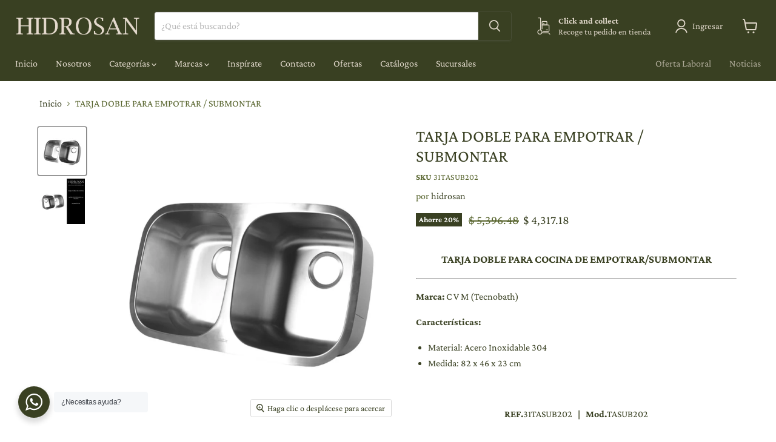

--- FILE ---
content_type: text/html; charset=utf-8
request_url: https://hidrosan.com.mx/products/tarja-doble-para-cocina-de-acero-inoxida
body_size: 37141
content:
<!doctype html>
<html class="no-js no-touch" lang="es">
  <head>
    <meta charset="utf-8">
    <meta http-equiv="x-ua-compatible" content="IE=edge">

    <link rel="preconnect" href="https://cdn.shopify.com">
    <link rel="preconnect" href="https://fonts.shopifycdn.com">
    <link rel="preconnect" href="https://v.shopify.com">
    <link rel="preconnect" href="https://cdn.shopifycloud.com">

    <title>TARJA DOBLE PARA EMPOTRAR / SUBMONTAR — hidrosan</title>

    
      <meta name="description" content="TARJA DOBLE PARA COCINA DE EMPOTRAR/SUBMONTAR Marca: C V M (Tecnobath) Características: Material: Acero Inoxidable 304 Medida: 82 x 46 x 23 cm   REF.31TASUB202   |   Mod.TASUB202 Acabado: Acero cepillado   IMPORTANTE: El producto ilustrado o exhibido puede sufrir cambios sin previo aviso en su aspecto o partes, como re">
    

    
      <link rel="shortcut icon" href="//hidrosan.com.mx/cdn/shop/files/logo_hidrosan_negro_32x32.png?v=1731425603" type="image/png">
    

    
      <link rel="canonical" href="https://hidrosan.com.mx/products/tarja-doble-para-cocina-de-acero-inoxida" />
    

    <meta name="viewport" content="width=device-width">

    
    





<meta property="og:site_name" content="hidrosan">
<meta property="og:url" content="https://hidrosan.com.mx/products/tarja-doble-para-cocina-de-acero-inoxida">
<meta property="og:title" content="TARJA DOBLE PARA EMPOTRAR / SUBMONTAR">
<meta property="og:type" content="product">
<meta property="og:description" content="TARJA DOBLE PARA COCINA DE EMPOTRAR/SUBMONTAR Marca: C V M (Tecnobath) Características: Material: Acero Inoxidable 304 Medida: 82 x 46 x 23 cm   REF.31TASUB202   |   Mod.TASUB202 Acabado: Acero cepillado   IMPORTANTE: El producto ilustrado o exhibido puede sufrir cambios sin previo aviso en su aspecto o partes, como re">




    
    
    

    
    
    <meta
      property="og:image"
      content="https://hidrosan.com.mx/cdn/shop/files/TARJADOBLEPARAEMPOTRAR-SUBMONTARTA-SUB202PZATCB_1200x1200.jpg?v=1718315981"
    />
    <meta
      property="og:image:secure_url"
      content="https://hidrosan.com.mx/cdn/shop/files/TARJADOBLEPARAEMPOTRAR-SUBMONTARTA-SUB202PZATCB_1200x1200.jpg?v=1718315981"
    />
    <meta property="og:image:width" content="1200" />
    <meta property="og:image:height" content="1200" />
    
    
    <meta property="og:image:alt" content="Social media image" />
  












<meta name="twitter:title" content="TARJA DOBLE PARA EMPOTRAR / SUBMONTAR">
<meta name="twitter:description" content="TARJA DOBLE PARA COCINA DE EMPOTRAR/SUBMONTAR Marca: C V M (Tecnobath) Características: Material: Acero Inoxidable 304 Medida: 82 x 46 x 23 cm   REF.31TASUB202   |   Mod.TASUB202 Acabado: Acero cepillado   IMPORTANTE: El producto ilustrado o exhibido puede sufrir cambios sin previo aviso en su aspecto o partes, como re">


    
    
    
      
      
      <meta name="twitter:card" content="summary">
    
    
    <meta
      property="twitter:image"
      content="https://hidrosan.com.mx/cdn/shop/files/TARJADOBLEPARAEMPOTRAR-SUBMONTARTA-SUB202PZATCB_1200x1200_crop_center.jpg?v=1718315981"
    />
    <meta property="twitter:image:width" content="1200" />
    <meta property="twitter:image:height" content="1200" />
    
    
    <meta property="twitter:image:alt" content="Social media image" />
  



    <link rel="preload" href="//hidrosan.com.mx/cdn/fonts/crimson_pro/crimsonpro_n4.af7e5f35fb5e103ddb0d48d62eeb24849e95bc7d.woff2" as="font" crossorigin="anonymous">
    <link rel="preload" as="style" href="//hidrosan.com.mx/cdn/shop/t/69/assets/theme.css?v=92602142064763595471760629762">

    <script>window.performance && window.performance.mark && window.performance.mark('shopify.content_for_header.start');</script><meta name="facebook-domain-verification" content="gdbgfm8knfjv705xrua6glzd5171co">
<meta name="google-site-verification" content="GNKwuwJW95gjg9jODoEoGZOA1i3SfjPUsQD_16_69aM">
<meta id="shopify-digital-wallet" name="shopify-digital-wallet" content="/65155793139/digital_wallets/dialog">
<link rel="alternate" type="application/json+oembed" href="https://hidrosan.com.mx/products/tarja-doble-para-cocina-de-acero-inoxida.oembed">
<script async="async" src="/checkouts/internal/preloads.js?locale=es-MX"></script>
<script id="shopify-features" type="application/json">{"accessToken":"46c5fac6ec6ca34d76b877487212ad84","betas":["rich-media-storefront-analytics"],"domain":"hidrosan.com.mx","predictiveSearch":true,"shopId":65155793139,"locale":"es"}</script>
<script>var Shopify = Shopify || {};
Shopify.shop = "hidrosan-mx.myshopify.com";
Shopify.locale = "es";
Shopify.currency = {"active":"MXN","rate":"1.0"};
Shopify.country = "MX";
Shopify.theme = {"name":"Hidrosan web","id":155443855603,"schema_name":"Empire","schema_version":"12.0.0","theme_store_id":838,"role":"main"};
Shopify.theme.handle = "null";
Shopify.theme.style = {"id":null,"handle":null};
Shopify.cdnHost = "hidrosan.com.mx/cdn";
Shopify.routes = Shopify.routes || {};
Shopify.routes.root = "/";</script>
<script type="module">!function(o){(o.Shopify=o.Shopify||{}).modules=!0}(window);</script>
<script>!function(o){function n(){var o=[];function n(){o.push(Array.prototype.slice.apply(arguments))}return n.q=o,n}var t=o.Shopify=o.Shopify||{};t.loadFeatures=n(),t.autoloadFeatures=n()}(window);</script>
<script id="shop-js-analytics" type="application/json">{"pageType":"product"}</script>
<script defer="defer" async type="module" src="//hidrosan.com.mx/cdn/shopifycloud/shop-js/modules/v2/client.init-shop-cart-sync_2Gr3Q33f.es.esm.js"></script>
<script defer="defer" async type="module" src="//hidrosan.com.mx/cdn/shopifycloud/shop-js/modules/v2/chunk.common_noJfOIa7.esm.js"></script>
<script defer="defer" async type="module" src="//hidrosan.com.mx/cdn/shopifycloud/shop-js/modules/v2/chunk.modal_Deo2FJQo.esm.js"></script>
<script type="module">
  await import("//hidrosan.com.mx/cdn/shopifycloud/shop-js/modules/v2/client.init-shop-cart-sync_2Gr3Q33f.es.esm.js");
await import("//hidrosan.com.mx/cdn/shopifycloud/shop-js/modules/v2/chunk.common_noJfOIa7.esm.js");
await import("//hidrosan.com.mx/cdn/shopifycloud/shop-js/modules/v2/chunk.modal_Deo2FJQo.esm.js");

  window.Shopify.SignInWithShop?.initShopCartSync?.({"fedCMEnabled":true,"windoidEnabled":true});

</script>
<script>(function() {
  var isLoaded = false;
  function asyncLoad() {
    if (isLoaded) return;
    isLoaded = true;
    var urls = ["https:\/\/cdn-bundler.nice-team.net\/app\/js\/bundler.js?shop=hidrosan-mx.myshopify.com","https:\/\/cdn.shopify.com\/s\/files\/1\/0033\/3538\/9233\/files\/pushdaddy_a7_livechat1_new2.js?v=1707659950\u0026shop=hidrosan-mx.myshopify.com"];
    for (var i = 0; i < urls.length; i++) {
      var s = document.createElement('script');
      s.type = 'text/javascript';
      s.async = true;
      s.src = urls[i];
      var x = document.getElementsByTagName('script')[0];
      x.parentNode.insertBefore(s, x);
    }
  };
  if(window.attachEvent) {
    window.attachEvent('onload', asyncLoad);
  } else {
    window.addEventListener('load', asyncLoad, false);
  }
})();</script>
<script id="__st">var __st={"a":65155793139,"offset":-21600,"reqid":"704432bc-a384-4168-9514-db2ba0e85cc1-1769069277","pageurl":"hidrosan.com.mx\/products\/tarja-doble-para-cocina-de-acero-inoxida","u":"468a2f40ec9a","p":"product","rtyp":"product","rid":8775932543219};</script>
<script>window.ShopifyPaypalV4VisibilityTracking = true;</script>
<script id="captcha-bootstrap">!function(){'use strict';const t='contact',e='account',n='new_comment',o=[[t,t],['blogs',n],['comments',n],[t,'customer']],c=[[e,'customer_login'],[e,'guest_login'],[e,'recover_customer_password'],[e,'create_customer']],r=t=>t.map((([t,e])=>`form[action*='/${t}']:not([data-nocaptcha='true']) input[name='form_type'][value='${e}']`)).join(','),a=t=>()=>t?[...document.querySelectorAll(t)].map((t=>t.form)):[];function s(){const t=[...o],e=r(t);return a(e)}const i='password',u='form_key',d=['recaptcha-v3-token','g-recaptcha-response','h-captcha-response',i],f=()=>{try{return window.sessionStorage}catch{return}},m='__shopify_v',_=t=>t.elements[u];function p(t,e,n=!1){try{const o=window.sessionStorage,c=JSON.parse(o.getItem(e)),{data:r}=function(t){const{data:e,action:n}=t;return t[m]||n?{data:e,action:n}:{data:t,action:n}}(c);for(const[e,n]of Object.entries(r))t.elements[e]&&(t.elements[e].value=n);n&&o.removeItem(e)}catch(o){console.error('form repopulation failed',{error:o})}}const l='form_type',E='cptcha';function T(t){t.dataset[E]=!0}const w=window,h=w.document,L='Shopify',v='ce_forms',y='captcha';let A=!1;((t,e)=>{const n=(g='f06e6c50-85a8-45c8-87d0-21a2b65856fe',I='https://cdn.shopify.com/shopifycloud/storefront-forms-hcaptcha/ce_storefront_forms_captcha_hcaptcha.v1.5.2.iife.js',D={infoText:'Protegido por hCaptcha',privacyText:'Privacidad',termsText:'Términos'},(t,e,n)=>{const o=w[L][v],c=o.bindForm;if(c)return c(t,g,e,D).then(n);var r;o.q.push([[t,g,e,D],n]),r=I,A||(h.body.append(Object.assign(h.createElement('script'),{id:'captcha-provider',async:!0,src:r})),A=!0)});var g,I,D;w[L]=w[L]||{},w[L][v]=w[L][v]||{},w[L][v].q=[],w[L][y]=w[L][y]||{},w[L][y].protect=function(t,e){n(t,void 0,e),T(t)},Object.freeze(w[L][y]),function(t,e,n,w,h,L){const[v,y,A,g]=function(t,e,n){const i=e?o:[],u=t?c:[],d=[...i,...u],f=r(d),m=r(i),_=r(d.filter((([t,e])=>n.includes(e))));return[a(f),a(m),a(_),s()]}(w,h,L),I=t=>{const e=t.target;return e instanceof HTMLFormElement?e:e&&e.form},D=t=>v().includes(t);t.addEventListener('submit',(t=>{const e=I(t);if(!e)return;const n=D(e)&&!e.dataset.hcaptchaBound&&!e.dataset.recaptchaBound,o=_(e),c=g().includes(e)&&(!o||!o.value);(n||c)&&t.preventDefault(),c&&!n&&(function(t){try{if(!f())return;!function(t){const e=f();if(!e)return;const n=_(t);if(!n)return;const o=n.value;o&&e.removeItem(o)}(t);const e=Array.from(Array(32),(()=>Math.random().toString(36)[2])).join('');!function(t,e){_(t)||t.append(Object.assign(document.createElement('input'),{type:'hidden',name:u})),t.elements[u].value=e}(t,e),function(t,e){const n=f();if(!n)return;const o=[...t.querySelectorAll(`input[type='${i}']`)].map((({name:t})=>t)),c=[...d,...o],r={};for(const[a,s]of new FormData(t).entries())c.includes(a)||(r[a]=s);n.setItem(e,JSON.stringify({[m]:1,action:t.action,data:r}))}(t,e)}catch(e){console.error('failed to persist form',e)}}(e),e.submit())}));const S=(t,e)=>{t&&!t.dataset[E]&&(n(t,e.some((e=>e===t))),T(t))};for(const o of['focusin','change'])t.addEventListener(o,(t=>{const e=I(t);D(e)&&S(e,y())}));const B=e.get('form_key'),M=e.get(l),P=B&&M;t.addEventListener('DOMContentLoaded',(()=>{const t=y();if(P)for(const e of t)e.elements[l].value===M&&p(e,B);[...new Set([...A(),...v().filter((t=>'true'===t.dataset.shopifyCaptcha))])].forEach((e=>S(e,t)))}))}(h,new URLSearchParams(w.location.search),n,t,e,['guest_login'])})(!0,!0)}();</script>
<script integrity="sha256-4kQ18oKyAcykRKYeNunJcIwy7WH5gtpwJnB7kiuLZ1E=" data-source-attribution="shopify.loadfeatures" defer="defer" src="//hidrosan.com.mx/cdn/shopifycloud/storefront/assets/storefront/load_feature-a0a9edcb.js" crossorigin="anonymous"></script>
<script data-source-attribution="shopify.dynamic_checkout.dynamic.init">var Shopify=Shopify||{};Shopify.PaymentButton=Shopify.PaymentButton||{isStorefrontPortableWallets:!0,init:function(){window.Shopify.PaymentButton.init=function(){};var t=document.createElement("script");t.src="https://hidrosan.com.mx/cdn/shopifycloud/portable-wallets/latest/portable-wallets.es.js",t.type="module",document.head.appendChild(t)}};
</script>
<script data-source-attribution="shopify.dynamic_checkout.buyer_consent">
  function portableWalletsHideBuyerConsent(e){var t=document.getElementById("shopify-buyer-consent"),n=document.getElementById("shopify-subscription-policy-button");t&&n&&(t.classList.add("hidden"),t.setAttribute("aria-hidden","true"),n.removeEventListener("click",e))}function portableWalletsShowBuyerConsent(e){var t=document.getElementById("shopify-buyer-consent"),n=document.getElementById("shopify-subscription-policy-button");t&&n&&(t.classList.remove("hidden"),t.removeAttribute("aria-hidden"),n.addEventListener("click",e))}window.Shopify?.PaymentButton&&(window.Shopify.PaymentButton.hideBuyerConsent=portableWalletsHideBuyerConsent,window.Shopify.PaymentButton.showBuyerConsent=portableWalletsShowBuyerConsent);
</script>
<script>
  function portableWalletsCleanup(e){e&&e.src&&console.error("Failed to load portable wallets script "+e.src);var t=document.querySelectorAll("shopify-accelerated-checkout .shopify-payment-button__skeleton, shopify-accelerated-checkout-cart .wallet-cart-button__skeleton"),e=document.getElementById("shopify-buyer-consent");for(let e=0;e<t.length;e++)t[e].remove();e&&e.remove()}function portableWalletsNotLoadedAsModule(e){e instanceof ErrorEvent&&"string"==typeof e.message&&e.message.includes("import.meta")&&"string"==typeof e.filename&&e.filename.includes("portable-wallets")&&(window.removeEventListener("error",portableWalletsNotLoadedAsModule),window.Shopify.PaymentButton.failedToLoad=e,"loading"===document.readyState?document.addEventListener("DOMContentLoaded",window.Shopify.PaymentButton.init):window.Shopify.PaymentButton.init())}window.addEventListener("error",portableWalletsNotLoadedAsModule);
</script>

<script type="module" src="https://hidrosan.com.mx/cdn/shopifycloud/portable-wallets/latest/portable-wallets.es.js" onError="portableWalletsCleanup(this)" crossorigin="anonymous"></script>
<script nomodule>
  document.addEventListener("DOMContentLoaded", portableWalletsCleanup);
</script>

<link id="shopify-accelerated-checkout-styles" rel="stylesheet" media="screen" href="https://hidrosan.com.mx/cdn/shopifycloud/portable-wallets/latest/accelerated-checkout-backwards-compat.css" crossorigin="anonymous">
<style id="shopify-accelerated-checkout-cart">
        #shopify-buyer-consent {
  margin-top: 1em;
  display: inline-block;
  width: 100%;
}

#shopify-buyer-consent.hidden {
  display: none;
}

#shopify-subscription-policy-button {
  background: none;
  border: none;
  padding: 0;
  text-decoration: underline;
  font-size: inherit;
  cursor: pointer;
}

#shopify-subscription-policy-button::before {
  box-shadow: none;
}

      </style>

<script>window.performance && window.performance.mark && window.performance.mark('shopify.content_for_header.end');</script>

    <link href="//hidrosan.com.mx/cdn/shop/t/69/assets/theme.css?v=92602142064763595471760629762" rel="stylesheet" type="text/css" media="all" />

    
      <link href="//hidrosan.com.mx/cdn/shop/t/69/assets/ripple.css?v=100240391239311985871760629762" rel="stylesheet" type="text/css" media="all" />
    

    
    <script>
      window.Theme = window.Theme || {};
      window.Theme.version = '12.0.0';
      window.Theme.name = 'Empire';
      window.Theme.routes = {
        "root_url": "/",
        "account_url": "/account",
        "account_login_url": "/account/login",
        "account_logout_url": "/account/logout",
        "account_register_url": "/account/register",
        "account_addresses_url": "/account/addresses",
        "collections_url": "/collections",
        "all_products_collection_url": "/collections/all",
        "search_url": "/search",
        "predictive_search_url": "/search/suggest",
        "cart_url": "/cart",
        "cart_add_url": "/cart/add",
        "cart_change_url": "/cart/change",
        "cart_clear_url": "/cart/clear",
        "product_recommendations_url": "/recommendations/products",
      };
    </script>
    

  <link href="https://monorail-edge.shopifysvc.com" rel="dns-prefetch">
<script>(function(){if ("sendBeacon" in navigator && "performance" in window) {try {var session_token_from_headers = performance.getEntriesByType('navigation')[0].serverTiming.find(x => x.name == '_s').description;} catch {var session_token_from_headers = undefined;}var session_cookie_matches = document.cookie.match(/_shopify_s=([^;]*)/);var session_token_from_cookie = session_cookie_matches && session_cookie_matches.length === 2 ? session_cookie_matches[1] : "";var session_token = session_token_from_headers || session_token_from_cookie || "";function handle_abandonment_event(e) {var entries = performance.getEntries().filter(function(entry) {return /monorail-edge.shopifysvc.com/.test(entry.name);});if (!window.abandonment_tracked && entries.length === 0) {window.abandonment_tracked = true;var currentMs = Date.now();var navigation_start = performance.timing.navigationStart;var payload = {shop_id: 65155793139,url: window.location.href,navigation_start,duration: currentMs - navigation_start,session_token,page_type: "product"};window.navigator.sendBeacon("https://monorail-edge.shopifysvc.com/v1/produce", JSON.stringify({schema_id: "online_store_buyer_site_abandonment/1.1",payload: payload,metadata: {event_created_at_ms: currentMs,event_sent_at_ms: currentMs}}));}}window.addEventListener('pagehide', handle_abandonment_event);}}());</script>
<script id="web-pixels-manager-setup">(function e(e,d,r,n,o){if(void 0===o&&(o={}),!Boolean(null===(a=null===(i=window.Shopify)||void 0===i?void 0:i.analytics)||void 0===a?void 0:a.replayQueue)){var i,a;window.Shopify=window.Shopify||{};var t=window.Shopify;t.analytics=t.analytics||{};var s=t.analytics;s.replayQueue=[],s.publish=function(e,d,r){return s.replayQueue.push([e,d,r]),!0};try{self.performance.mark("wpm:start")}catch(e){}var l=function(){var e={modern:/Edge?\/(1{2}[4-9]|1[2-9]\d|[2-9]\d{2}|\d{4,})\.\d+(\.\d+|)|Firefox\/(1{2}[4-9]|1[2-9]\d|[2-9]\d{2}|\d{4,})\.\d+(\.\d+|)|Chrom(ium|e)\/(9{2}|\d{3,})\.\d+(\.\d+|)|(Maci|X1{2}).+ Version\/(15\.\d+|(1[6-9]|[2-9]\d|\d{3,})\.\d+)([,.]\d+|)( \(\w+\)|)( Mobile\/\w+|) Safari\/|Chrome.+OPR\/(9{2}|\d{3,})\.\d+\.\d+|(CPU[ +]OS|iPhone[ +]OS|CPU[ +]iPhone|CPU IPhone OS|CPU iPad OS)[ +]+(15[._]\d+|(1[6-9]|[2-9]\d|\d{3,})[._]\d+)([._]\d+|)|Android:?[ /-](13[3-9]|1[4-9]\d|[2-9]\d{2}|\d{4,})(\.\d+|)(\.\d+|)|Android.+Firefox\/(13[5-9]|1[4-9]\d|[2-9]\d{2}|\d{4,})\.\d+(\.\d+|)|Android.+Chrom(ium|e)\/(13[3-9]|1[4-9]\d|[2-9]\d{2}|\d{4,})\.\d+(\.\d+|)|SamsungBrowser\/([2-9]\d|\d{3,})\.\d+/,legacy:/Edge?\/(1[6-9]|[2-9]\d|\d{3,})\.\d+(\.\d+|)|Firefox\/(5[4-9]|[6-9]\d|\d{3,})\.\d+(\.\d+|)|Chrom(ium|e)\/(5[1-9]|[6-9]\d|\d{3,})\.\d+(\.\d+|)([\d.]+$|.*Safari\/(?![\d.]+ Edge\/[\d.]+$))|(Maci|X1{2}).+ Version\/(10\.\d+|(1[1-9]|[2-9]\d|\d{3,})\.\d+)([,.]\d+|)( \(\w+\)|)( Mobile\/\w+|) Safari\/|Chrome.+OPR\/(3[89]|[4-9]\d|\d{3,})\.\d+\.\d+|(CPU[ +]OS|iPhone[ +]OS|CPU[ +]iPhone|CPU IPhone OS|CPU iPad OS)[ +]+(10[._]\d+|(1[1-9]|[2-9]\d|\d{3,})[._]\d+)([._]\d+|)|Android:?[ /-](13[3-9]|1[4-9]\d|[2-9]\d{2}|\d{4,})(\.\d+|)(\.\d+|)|Mobile Safari.+OPR\/([89]\d|\d{3,})\.\d+\.\d+|Android.+Firefox\/(13[5-9]|1[4-9]\d|[2-9]\d{2}|\d{4,})\.\d+(\.\d+|)|Android.+Chrom(ium|e)\/(13[3-9]|1[4-9]\d|[2-9]\d{2}|\d{4,})\.\d+(\.\d+|)|Android.+(UC? ?Browser|UCWEB|U3)[ /]?(15\.([5-9]|\d{2,})|(1[6-9]|[2-9]\d|\d{3,})\.\d+)\.\d+|SamsungBrowser\/(5\.\d+|([6-9]|\d{2,})\.\d+)|Android.+MQ{2}Browser\/(14(\.(9|\d{2,})|)|(1[5-9]|[2-9]\d|\d{3,})(\.\d+|))(\.\d+|)|K[Aa][Ii]OS\/(3\.\d+|([4-9]|\d{2,})\.\d+)(\.\d+|)/},d=e.modern,r=e.legacy,n=navigator.userAgent;return n.match(d)?"modern":n.match(r)?"legacy":"unknown"}(),u="modern"===l?"modern":"legacy",c=(null!=n?n:{modern:"",legacy:""})[u],f=function(e){return[e.baseUrl,"/wpm","/b",e.hashVersion,"modern"===e.buildTarget?"m":"l",".js"].join("")}({baseUrl:d,hashVersion:r,buildTarget:u}),m=function(e){var d=e.version,r=e.bundleTarget,n=e.surface,o=e.pageUrl,i=e.monorailEndpoint;return{emit:function(e){var a=e.status,t=e.errorMsg,s=(new Date).getTime(),l=JSON.stringify({metadata:{event_sent_at_ms:s},events:[{schema_id:"web_pixels_manager_load/3.1",payload:{version:d,bundle_target:r,page_url:o,status:a,surface:n,error_msg:t},metadata:{event_created_at_ms:s}}]});if(!i)return console&&console.warn&&console.warn("[Web Pixels Manager] No Monorail endpoint provided, skipping logging."),!1;try{return self.navigator.sendBeacon.bind(self.navigator)(i,l)}catch(e){}var u=new XMLHttpRequest;try{return u.open("POST",i,!0),u.setRequestHeader("Content-Type","text/plain"),u.send(l),!0}catch(e){return console&&console.warn&&console.warn("[Web Pixels Manager] Got an unhandled error while logging to Monorail."),!1}}}}({version:r,bundleTarget:l,surface:e.surface,pageUrl:self.location.href,monorailEndpoint:e.monorailEndpoint});try{o.browserTarget=l,function(e){var d=e.src,r=e.async,n=void 0===r||r,o=e.onload,i=e.onerror,a=e.sri,t=e.scriptDataAttributes,s=void 0===t?{}:t,l=document.createElement("script"),u=document.querySelector("head"),c=document.querySelector("body");if(l.async=n,l.src=d,a&&(l.integrity=a,l.crossOrigin="anonymous"),s)for(var f in s)if(Object.prototype.hasOwnProperty.call(s,f))try{l.dataset[f]=s[f]}catch(e){}if(o&&l.addEventListener("load",o),i&&l.addEventListener("error",i),u)u.appendChild(l);else{if(!c)throw new Error("Did not find a head or body element to append the script");c.appendChild(l)}}({src:f,async:!0,onload:function(){if(!function(){var e,d;return Boolean(null===(d=null===(e=window.Shopify)||void 0===e?void 0:e.analytics)||void 0===d?void 0:d.initialized)}()){var d=window.webPixelsManager.init(e)||void 0;if(d){var r=window.Shopify.analytics;r.replayQueue.forEach((function(e){var r=e[0],n=e[1],o=e[2];d.publishCustomEvent(r,n,o)})),r.replayQueue=[],r.publish=d.publishCustomEvent,r.visitor=d.visitor,r.initialized=!0}}},onerror:function(){return m.emit({status:"failed",errorMsg:"".concat(f," has failed to load")})},sri:function(e){var d=/^sha384-[A-Za-z0-9+/=]+$/;return"string"==typeof e&&d.test(e)}(c)?c:"",scriptDataAttributes:o}),m.emit({status:"loading"})}catch(e){m.emit({status:"failed",errorMsg:(null==e?void 0:e.message)||"Unknown error"})}}})({shopId: 65155793139,storefrontBaseUrl: "https://hidrosan.com.mx",extensionsBaseUrl: "https://extensions.shopifycdn.com/cdn/shopifycloud/web-pixels-manager",monorailEndpoint: "https://monorail-edge.shopifysvc.com/unstable/produce_batch",surface: "storefront-renderer",enabledBetaFlags: ["2dca8a86"],webPixelsConfigList: [{"id":"507216115","configuration":"{\"config\":\"{\\\"google_tag_ids\\\":[\\\"G-YF600P182J\\\",\\\"AW-16750599747\\\",\\\"GT-WBTCZT3R\\\"],\\\"target_country\\\":\\\"MX\\\",\\\"gtag_events\\\":[{\\\"type\\\":\\\"begin_checkout\\\",\\\"action_label\\\":[\\\"G-YF600P182J\\\",\\\"AW-16750599747\\\/xlZiCLGOyeAZEMO8p7M-\\\"]},{\\\"type\\\":\\\"search\\\",\\\"action_label\\\":[\\\"G-YF600P182J\\\",\\\"AW-16750599747\\\/Z1RoCKuOyeAZEMO8p7M-\\\"]},{\\\"type\\\":\\\"view_item\\\",\\\"action_label\\\":[\\\"G-YF600P182J\\\",\\\"AW-16750599747\\\/lWruCKiOyeAZEMO8p7M-\\\",\\\"MC-63PE6PNGEB\\\"]},{\\\"type\\\":\\\"purchase\\\",\\\"action_label\\\":[\\\"G-YF600P182J\\\",\\\"AW-16750599747\\\/ZYqxCKKOyeAZEMO8p7M-\\\",\\\"MC-63PE6PNGEB\\\"]},{\\\"type\\\":\\\"page_view\\\",\\\"action_label\\\":[\\\"G-YF600P182J\\\",\\\"AW-16750599747\\\/kWhXCKWOyeAZEMO8p7M-\\\",\\\"MC-63PE6PNGEB\\\"]},{\\\"type\\\":\\\"add_payment_info\\\",\\\"action_label\\\":[\\\"G-YF600P182J\\\",\\\"AW-16750599747\\\/mkFGCLSOyeAZEMO8p7M-\\\"]},{\\\"type\\\":\\\"add_to_cart\\\",\\\"action_label\\\":[\\\"G-YF600P182J\\\",\\\"AW-16750599747\\\/MCCECK6OyeAZEMO8p7M-\\\"]}],\\\"enable_monitoring_mode\\\":false}\"}","eventPayloadVersion":"v1","runtimeContext":"OPEN","scriptVersion":"b2a88bafab3e21179ed38636efcd8a93","type":"APP","apiClientId":1780363,"privacyPurposes":[],"dataSharingAdjustments":{"protectedCustomerApprovalScopes":["read_customer_address","read_customer_email","read_customer_name","read_customer_personal_data","read_customer_phone"]}},{"id":"383254771","configuration":"{\"pixel_id\":\"1649544375614163\",\"pixel_type\":\"facebook_pixel\",\"metaapp_system_user_token\":\"-\"}","eventPayloadVersion":"v1","runtimeContext":"OPEN","scriptVersion":"ca16bc87fe92b6042fbaa3acc2fbdaa6","type":"APP","apiClientId":2329312,"privacyPurposes":["ANALYTICS","MARKETING","SALE_OF_DATA"],"dataSharingAdjustments":{"protectedCustomerApprovalScopes":["read_customer_address","read_customer_email","read_customer_name","read_customer_personal_data","read_customer_phone"]}},{"id":"shopify-app-pixel","configuration":"{}","eventPayloadVersion":"v1","runtimeContext":"STRICT","scriptVersion":"0450","apiClientId":"shopify-pixel","type":"APP","privacyPurposes":["ANALYTICS","MARKETING"]},{"id":"shopify-custom-pixel","eventPayloadVersion":"v1","runtimeContext":"LAX","scriptVersion":"0450","apiClientId":"shopify-pixel","type":"CUSTOM","privacyPurposes":["ANALYTICS","MARKETING"]}],isMerchantRequest: false,initData: {"shop":{"name":"hidrosan","paymentSettings":{"currencyCode":"MXN"},"myshopifyDomain":"hidrosan-mx.myshopify.com","countryCode":"MX","storefrontUrl":"https:\/\/hidrosan.com.mx"},"customer":null,"cart":null,"checkout":null,"productVariants":[{"price":{"amount":4317.18,"currencyCode":"MXN"},"product":{"title":"TARJA DOBLE PARA EMPOTRAR \/ SUBMONTAR","vendor":"hidrosan","id":"8775932543219","untranslatedTitle":"TARJA DOBLE PARA EMPOTRAR \/ SUBMONTAR","url":"\/products\/tarja-doble-para-cocina-de-acero-inoxida","type":"C V M"},"id":"45833557672179","image":{"src":"\/\/hidrosan.com.mx\/cdn\/shop\/files\/TARJADOBLEPARAEMPOTRAR-SUBMONTARTA-SUB202PZATCB.jpg?v=1718315981"},"sku":"31TASUB202","title":"Default Title","untranslatedTitle":"Default Title"}],"purchasingCompany":null},},"https://hidrosan.com.mx/cdn","fcfee988w5aeb613cpc8e4bc33m6693e112",{"modern":"","legacy":""},{"shopId":"65155793139","storefrontBaseUrl":"https:\/\/hidrosan.com.mx","extensionBaseUrl":"https:\/\/extensions.shopifycdn.com\/cdn\/shopifycloud\/web-pixels-manager","surface":"storefront-renderer","enabledBetaFlags":"[\"2dca8a86\"]","isMerchantRequest":"false","hashVersion":"fcfee988w5aeb613cpc8e4bc33m6693e112","publish":"custom","events":"[[\"page_viewed\",{}],[\"product_viewed\",{\"productVariant\":{\"price\":{\"amount\":4317.18,\"currencyCode\":\"MXN\"},\"product\":{\"title\":\"TARJA DOBLE PARA EMPOTRAR \/ SUBMONTAR\",\"vendor\":\"hidrosan\",\"id\":\"8775932543219\",\"untranslatedTitle\":\"TARJA DOBLE PARA EMPOTRAR \/ SUBMONTAR\",\"url\":\"\/products\/tarja-doble-para-cocina-de-acero-inoxida\",\"type\":\"C V M\"},\"id\":\"45833557672179\",\"image\":{\"src\":\"\/\/hidrosan.com.mx\/cdn\/shop\/files\/TARJADOBLEPARAEMPOTRAR-SUBMONTARTA-SUB202PZATCB.jpg?v=1718315981\"},\"sku\":\"31TASUB202\",\"title\":\"Default Title\",\"untranslatedTitle\":\"Default Title\"}}]]"});</script><script>
  window.ShopifyAnalytics = window.ShopifyAnalytics || {};
  window.ShopifyAnalytics.meta = window.ShopifyAnalytics.meta || {};
  window.ShopifyAnalytics.meta.currency = 'MXN';
  var meta = {"product":{"id":8775932543219,"gid":"gid:\/\/shopify\/Product\/8775932543219","vendor":"hidrosan","type":"C V M","handle":"tarja-doble-para-cocina-de-acero-inoxida","variants":[{"id":45833557672179,"price":431718,"name":"TARJA DOBLE PARA EMPOTRAR \/ SUBMONTAR","public_title":null,"sku":"31TASUB202"}],"remote":false},"page":{"pageType":"product","resourceType":"product","resourceId":8775932543219,"requestId":"704432bc-a384-4168-9514-db2ba0e85cc1-1769069277"}};
  for (var attr in meta) {
    window.ShopifyAnalytics.meta[attr] = meta[attr];
  }
</script>
<script class="analytics">
  (function () {
    var customDocumentWrite = function(content) {
      var jquery = null;

      if (window.jQuery) {
        jquery = window.jQuery;
      } else if (window.Checkout && window.Checkout.$) {
        jquery = window.Checkout.$;
      }

      if (jquery) {
        jquery('body').append(content);
      }
    };

    var hasLoggedConversion = function(token) {
      if (token) {
        return document.cookie.indexOf('loggedConversion=' + token) !== -1;
      }
      return false;
    }

    var setCookieIfConversion = function(token) {
      if (token) {
        var twoMonthsFromNow = new Date(Date.now());
        twoMonthsFromNow.setMonth(twoMonthsFromNow.getMonth() + 2);

        document.cookie = 'loggedConversion=' + token + '; expires=' + twoMonthsFromNow;
      }
    }

    var trekkie = window.ShopifyAnalytics.lib = window.trekkie = window.trekkie || [];
    if (trekkie.integrations) {
      return;
    }
    trekkie.methods = [
      'identify',
      'page',
      'ready',
      'track',
      'trackForm',
      'trackLink'
    ];
    trekkie.factory = function(method) {
      return function() {
        var args = Array.prototype.slice.call(arguments);
        args.unshift(method);
        trekkie.push(args);
        return trekkie;
      };
    };
    for (var i = 0; i < trekkie.methods.length; i++) {
      var key = trekkie.methods[i];
      trekkie[key] = trekkie.factory(key);
    }
    trekkie.load = function(config) {
      trekkie.config = config || {};
      trekkie.config.initialDocumentCookie = document.cookie;
      var first = document.getElementsByTagName('script')[0];
      var script = document.createElement('script');
      script.type = 'text/javascript';
      script.onerror = function(e) {
        var scriptFallback = document.createElement('script');
        scriptFallback.type = 'text/javascript';
        scriptFallback.onerror = function(error) {
                var Monorail = {
      produce: function produce(monorailDomain, schemaId, payload) {
        var currentMs = new Date().getTime();
        var event = {
          schema_id: schemaId,
          payload: payload,
          metadata: {
            event_created_at_ms: currentMs,
            event_sent_at_ms: currentMs
          }
        };
        return Monorail.sendRequest("https://" + monorailDomain + "/v1/produce", JSON.stringify(event));
      },
      sendRequest: function sendRequest(endpointUrl, payload) {
        // Try the sendBeacon API
        if (window && window.navigator && typeof window.navigator.sendBeacon === 'function' && typeof window.Blob === 'function' && !Monorail.isIos12()) {
          var blobData = new window.Blob([payload], {
            type: 'text/plain'
          });

          if (window.navigator.sendBeacon(endpointUrl, blobData)) {
            return true;
          } // sendBeacon was not successful

        } // XHR beacon

        var xhr = new XMLHttpRequest();

        try {
          xhr.open('POST', endpointUrl);
          xhr.setRequestHeader('Content-Type', 'text/plain');
          xhr.send(payload);
        } catch (e) {
          console.log(e);
        }

        return false;
      },
      isIos12: function isIos12() {
        return window.navigator.userAgent.lastIndexOf('iPhone; CPU iPhone OS 12_') !== -1 || window.navigator.userAgent.lastIndexOf('iPad; CPU OS 12_') !== -1;
      }
    };
    Monorail.produce('monorail-edge.shopifysvc.com',
      'trekkie_storefront_load_errors/1.1',
      {shop_id: 65155793139,
      theme_id: 155443855603,
      app_name: "storefront",
      context_url: window.location.href,
      source_url: "//hidrosan.com.mx/cdn/s/trekkie.storefront.1bbfab421998800ff09850b62e84b8915387986d.min.js"});

        };
        scriptFallback.async = true;
        scriptFallback.src = '//hidrosan.com.mx/cdn/s/trekkie.storefront.1bbfab421998800ff09850b62e84b8915387986d.min.js';
        first.parentNode.insertBefore(scriptFallback, first);
      };
      script.async = true;
      script.src = '//hidrosan.com.mx/cdn/s/trekkie.storefront.1bbfab421998800ff09850b62e84b8915387986d.min.js';
      first.parentNode.insertBefore(script, first);
    };
    trekkie.load(
      {"Trekkie":{"appName":"storefront","development":false,"defaultAttributes":{"shopId":65155793139,"isMerchantRequest":null,"themeId":155443855603,"themeCityHash":"2404437435758816550","contentLanguage":"es","currency":"MXN","eventMetadataId":"c8b1c1a5-74cb-4683-98bb-203abbdaff64"},"isServerSideCookieWritingEnabled":true,"monorailRegion":"shop_domain","enabledBetaFlags":["65f19447"]},"Session Attribution":{},"S2S":{"facebookCapiEnabled":true,"source":"trekkie-storefront-renderer","apiClientId":580111}}
    );

    var loaded = false;
    trekkie.ready(function() {
      if (loaded) return;
      loaded = true;

      window.ShopifyAnalytics.lib = window.trekkie;

      var originalDocumentWrite = document.write;
      document.write = customDocumentWrite;
      try { window.ShopifyAnalytics.merchantGoogleAnalytics.call(this); } catch(error) {};
      document.write = originalDocumentWrite;

      window.ShopifyAnalytics.lib.page(null,{"pageType":"product","resourceType":"product","resourceId":8775932543219,"requestId":"704432bc-a384-4168-9514-db2ba0e85cc1-1769069277","shopifyEmitted":true});

      var match = window.location.pathname.match(/checkouts\/(.+)\/(thank_you|post_purchase)/)
      var token = match? match[1]: undefined;
      if (!hasLoggedConversion(token)) {
        setCookieIfConversion(token);
        window.ShopifyAnalytics.lib.track("Viewed Product",{"currency":"MXN","variantId":45833557672179,"productId":8775932543219,"productGid":"gid:\/\/shopify\/Product\/8775932543219","name":"TARJA DOBLE PARA EMPOTRAR \/ SUBMONTAR","price":"4317.18","sku":"31TASUB202","brand":"hidrosan","variant":null,"category":"C V M","nonInteraction":true,"remote":false},undefined,undefined,{"shopifyEmitted":true});
      window.ShopifyAnalytics.lib.track("monorail:\/\/trekkie_storefront_viewed_product\/1.1",{"currency":"MXN","variantId":45833557672179,"productId":8775932543219,"productGid":"gid:\/\/shopify\/Product\/8775932543219","name":"TARJA DOBLE PARA EMPOTRAR \/ SUBMONTAR","price":"4317.18","sku":"31TASUB202","brand":"hidrosan","variant":null,"category":"C V M","nonInteraction":true,"remote":false,"referer":"https:\/\/hidrosan.com.mx\/products\/tarja-doble-para-cocina-de-acero-inoxida"});
      }
    });


        var eventsListenerScript = document.createElement('script');
        eventsListenerScript.async = true;
        eventsListenerScript.src = "//hidrosan.com.mx/cdn/shopifycloud/storefront/assets/shop_events_listener-3da45d37.js";
        document.getElementsByTagName('head')[0].appendChild(eventsListenerScript);

})();</script>
<script
  defer
  src="https://hidrosan.com.mx/cdn/shopifycloud/perf-kit/shopify-perf-kit-3.0.4.min.js"
  data-application="storefront-renderer"
  data-shop-id="65155793139"
  data-render-region="gcp-us-central1"
  data-page-type="product"
  data-theme-instance-id="155443855603"
  data-theme-name="Empire"
  data-theme-version="12.0.0"
  data-monorail-region="shop_domain"
  data-resource-timing-sampling-rate="10"
  data-shs="true"
  data-shs-beacon="true"
  data-shs-export-with-fetch="true"
  data-shs-logs-sample-rate="1"
  data-shs-beacon-endpoint="https://hidrosan.com.mx/api/collect"
></script>
</head>

  <body class="template-product" data-instant-allow-query-string >
    <script>
      document.documentElement.className=document.documentElement.className.replace(/\bno-js\b/,'js');
      if(window.Shopify&&window.Shopify.designMode)document.documentElement.className+=' in-theme-editor';
      if(('ontouchstart' in window)||window.DocumentTouch&&document instanceof DocumentTouch)document.documentElement.className=document.documentElement.className.replace(/\bno-touch\b/,'has-touch');
    </script>

    
    <svg
      class="icon-star-reference"
      aria-hidden="true"
      focusable="false"
      role="presentation"
      xmlns="http://www.w3.org/2000/svg" width="20" height="20" viewBox="3 3 17 17" fill="none"
    >
      <symbol id="icon-star">
        <rect class="icon-star-background" width="20" height="20" fill="currentColor"/>
        <path d="M10 3L12.163 7.60778L17 8.35121L13.5 11.9359L14.326 17L10 14.6078L5.674 17L6.5 11.9359L3 8.35121L7.837 7.60778L10 3Z" stroke="currentColor" stroke-width="2" stroke-linecap="round" stroke-linejoin="round" fill="none"/>
      </symbol>
      <clipPath id="icon-star-clip">
        <path d="M10 3L12.163 7.60778L17 8.35121L13.5 11.9359L14.326 17L10 14.6078L5.674 17L6.5 11.9359L3 8.35121L7.837 7.60778L10 3Z" stroke="currentColor" stroke-width="2" stroke-linecap="round" stroke-linejoin="round"/>
      </clipPath>
    </svg>
    


    <a class="skip-to-main" href="#site-main">Ir a contenido</a>

    <!-- BEGIN sections: header-group -->
<div id="shopify-section-sections--20518716342515__header" class="shopify-section shopify-section-group-header-group site-header-wrapper">


<script
  type="application/json"
  data-section-id="sections--20518716342515__header"
  data-section-type="static-header"
  data-section-data>
  {
    "settings": {
      "sticky_header": true,
      "has_box_shadow": false,
      "live_search": {
        "enable": true,
        "money_format": "$ {{amount}}",
        "show_mobile_search_bar": false
      }
    }
  }
</script>





<style data-shopify>
  .site-logo {
    max-width: 205px;
  }

  .site-logo-image {
    max-height: 78px;
  }
</style>

<header
  class="site-header site-header-nav--open"
  role="banner"
  data-site-header
>
  <div
    class="
      site-header-main
      
        site-header--full-width
      
    "
    data-site-header-main
    data-site-header-sticky
    
      data-site-header-mobile-search-button
    
  >
    <button class="site-header-menu-toggle" data-menu-toggle>
      <div class="site-header-menu-toggle--button" tabindex="-1">
        <span class="toggle-icon--bar toggle-icon--bar-top"></span>
        <span class="toggle-icon--bar toggle-icon--bar-middle"></span>
        <span class="toggle-icon--bar toggle-icon--bar-bottom"></span>
        <span class="visually-hidden">Menú</span>
      </div>
    </button>

    
      

      
        <button
          class="site-header-mobile-search-button"
          data-mobile-search-button
        >
          
        <div class="site-header-mobile-search-button--button" tabindex="-1">
          <svg
  aria-hidden="true"
  focusable="false"
  role="presentation"
  xmlns="http://www.w3.org/2000/svg"
  width="23"
  height="24"
  fill="none"
  viewBox="0 0 23 24"
>
  <path d="M21 21L15.5 15.5" stroke="currentColor" stroke-width="2" stroke-linecap="round"/>
  <circle cx="10" cy="9" r="8" stroke="currentColor" stroke-width="2"/>
</svg>

          <span class="visually-hidden">Buscar</span>
        </div>
      
        </button>
      
    

    <div
      class="
        site-header-main-content
        
          small-promo-enabled
        
      "
    >
      <div class="site-header-logo">
        <a
          class="site-logo"
          href="/">
          
            
            

            

  

  <img
    
      src="//hidrosan.com.mx/cdn/shop/files/4.2.2_1290x205.png?v=1757084082"
    
    alt=""

    
      data-rimg
      srcset="//hidrosan.com.mx/cdn/shop/files/4.2.2_1290x205.png?v=1757084082 1x, //hidrosan.com.mx/cdn/shop/files/4.2.2_1754x279.png?v=1757084082 1.36x"
    

    class="site-logo-image"
    style="
        object-fit:cover;object-position:50.0% 50.0%;
      
"
    
  >




          
        </a>
      </div>

      





<div class="live-search" data-live-search><form
    class="
      live-search-form
      form-fields-inline
      
    "
    action="/search"
    method="get"
    role="search"
    aria-label="Product"
    data-live-search-form
  >
    <div class="form-field no-label"><input
        class="form-field-input live-search-form-field"
        type="text"
        name="q"
        aria-label="Buscar"
        placeholder="¿Qué está buscando?"
        
        autocomplete="off"
        data-live-search-input
      >
      <button
        class="live-search-takeover-cancel"
        type="button"
        data-live-search-takeover-cancel>
        Cancelar
      </button>

      <button
        class="live-search-button"
        type="submit"
        aria-label="Buscar"
        data-live-search-submit
      >
        <span class="search-icon search-icon--inactive">
          <svg
  aria-hidden="true"
  focusable="false"
  role="presentation"
  xmlns="http://www.w3.org/2000/svg"
  width="23"
  height="24"
  fill="none"
  viewBox="0 0 23 24"
>
  <path d="M21 21L15.5 15.5" stroke="currentColor" stroke-width="2" stroke-linecap="round"/>
  <circle cx="10" cy="9" r="8" stroke="currentColor" stroke-width="2"/>
</svg>

        </span>
        <span class="search-icon search-icon--active">
          <svg
  aria-hidden="true"
  focusable="false"
  role="presentation"
  width="26"
  height="26"
  viewBox="0 0 26 26"
  xmlns="http://www.w3.org/2000/svg"
>
  <g fill-rule="nonzero" fill="currentColor">
    <path d="M13 26C5.82 26 0 20.18 0 13S5.82 0 13 0s13 5.82 13 13-5.82 13-13 13zm0-3.852a9.148 9.148 0 1 0 0-18.296 9.148 9.148 0 0 0 0 18.296z" opacity=".29"/><path d="M13 26c7.18 0 13-5.82 13-13a1.926 1.926 0 0 0-3.852 0A9.148 9.148 0 0 1 13 22.148 1.926 1.926 0 0 0 13 26z"/>
  </g>
</svg>
        </span>
      </button>
    </div>

    <div class="search-flydown" data-live-search-flydown>
      <div class="search-flydown--placeholder" data-live-search-placeholder>
        <div class="search-flydown--product-items">
          
            <a class="search-flydown--product search-flydown--product" href="#">
              
                <div class="search-flydown--product-image">
                  <svg class="placeholder--image placeholder--content-image" xmlns="http://www.w3.org/2000/svg" viewBox="0 0 525.5 525.5"><path d="M324.5 212.7H203c-1.6 0-2.8 1.3-2.8 2.8V308c0 1.6 1.3 2.8 2.8 2.8h121.6c1.6 0 2.8-1.3 2.8-2.8v-92.5c0-1.6-1.3-2.8-2.9-2.8zm1.1 95.3c0 .6-.5 1.1-1.1 1.1H203c-.6 0-1.1-.5-1.1-1.1v-92.5c0-.6.5-1.1 1.1-1.1h121.6c.6 0 1.1.5 1.1 1.1V308z"/><path d="M210.4 299.5H240v.1s.1 0 .2-.1h75.2v-76.2h-105v76.2zm1.8-7.2l20-20c1.6-1.6 3.8-2.5 6.1-2.5s4.5.9 6.1 2.5l1.5 1.5 16.8 16.8c-12.9 3.3-20.7 6.3-22.8 7.2h-27.7v-5.5zm101.5-10.1c-20.1 1.7-36.7 4.8-49.1 7.9l-16.9-16.9 26.3-26.3c1.6-1.6 3.8-2.5 6.1-2.5s4.5.9 6.1 2.5l27.5 27.5v7.8zm-68.9 15.5c9.7-3.5 33.9-10.9 68.9-13.8v13.8h-68.9zm68.9-72.7v46.8l-26.2-26.2c-1.9-1.9-4.5-3-7.3-3s-5.4 1.1-7.3 3l-26.3 26.3-.9-.9c-1.9-1.9-4.5-3-7.3-3s-5.4 1.1-7.3 3l-18.8 18.8V225h101.4z"/><path d="M232.8 254c4.6 0 8.3-3.7 8.3-8.3s-3.7-8.3-8.3-8.3-8.3 3.7-8.3 8.3 3.7 8.3 8.3 8.3zm0-14.9c3.6 0 6.6 2.9 6.6 6.6s-2.9 6.6-6.6 6.6-6.6-2.9-6.6-6.6 3-6.6 6.6-6.6z"/></svg>
                </div>
              

              <div class="search-flydown--product-text">
                <span class="search-flydown--product-title placeholder--content-text"></span>
                <span class="search-flydown--product-price placeholder--content-text"></span>
              </div>
            </a>
          
            <a class="search-flydown--product search-flydown--product" href="#">
              
                <div class="search-flydown--product-image">
                  <svg class="placeholder--image placeholder--content-image" xmlns="http://www.w3.org/2000/svg" viewBox="0 0 525.5 525.5"><path d="M324.5 212.7H203c-1.6 0-2.8 1.3-2.8 2.8V308c0 1.6 1.3 2.8 2.8 2.8h121.6c1.6 0 2.8-1.3 2.8-2.8v-92.5c0-1.6-1.3-2.8-2.9-2.8zm1.1 95.3c0 .6-.5 1.1-1.1 1.1H203c-.6 0-1.1-.5-1.1-1.1v-92.5c0-.6.5-1.1 1.1-1.1h121.6c.6 0 1.1.5 1.1 1.1V308z"/><path d="M210.4 299.5H240v.1s.1 0 .2-.1h75.2v-76.2h-105v76.2zm1.8-7.2l20-20c1.6-1.6 3.8-2.5 6.1-2.5s4.5.9 6.1 2.5l1.5 1.5 16.8 16.8c-12.9 3.3-20.7 6.3-22.8 7.2h-27.7v-5.5zm101.5-10.1c-20.1 1.7-36.7 4.8-49.1 7.9l-16.9-16.9 26.3-26.3c1.6-1.6 3.8-2.5 6.1-2.5s4.5.9 6.1 2.5l27.5 27.5v7.8zm-68.9 15.5c9.7-3.5 33.9-10.9 68.9-13.8v13.8h-68.9zm68.9-72.7v46.8l-26.2-26.2c-1.9-1.9-4.5-3-7.3-3s-5.4 1.1-7.3 3l-26.3 26.3-.9-.9c-1.9-1.9-4.5-3-7.3-3s-5.4 1.1-7.3 3l-18.8 18.8V225h101.4z"/><path d="M232.8 254c4.6 0 8.3-3.7 8.3-8.3s-3.7-8.3-8.3-8.3-8.3 3.7-8.3 8.3 3.7 8.3 8.3 8.3zm0-14.9c3.6 0 6.6 2.9 6.6 6.6s-2.9 6.6-6.6 6.6-6.6-2.9-6.6-6.6 3-6.6 6.6-6.6z"/></svg>
                </div>
              

              <div class="search-flydown--product-text">
                <span class="search-flydown--product-title placeholder--content-text"></span>
                <span class="search-flydown--product-price placeholder--content-text"></span>
              </div>
            </a>
          
            <a class="search-flydown--product search-flydown--product" href="#">
              
                <div class="search-flydown--product-image">
                  <svg class="placeholder--image placeholder--content-image" xmlns="http://www.w3.org/2000/svg" viewBox="0 0 525.5 525.5"><path d="M324.5 212.7H203c-1.6 0-2.8 1.3-2.8 2.8V308c0 1.6 1.3 2.8 2.8 2.8h121.6c1.6 0 2.8-1.3 2.8-2.8v-92.5c0-1.6-1.3-2.8-2.9-2.8zm1.1 95.3c0 .6-.5 1.1-1.1 1.1H203c-.6 0-1.1-.5-1.1-1.1v-92.5c0-.6.5-1.1 1.1-1.1h121.6c.6 0 1.1.5 1.1 1.1V308z"/><path d="M210.4 299.5H240v.1s.1 0 .2-.1h75.2v-76.2h-105v76.2zm1.8-7.2l20-20c1.6-1.6 3.8-2.5 6.1-2.5s4.5.9 6.1 2.5l1.5 1.5 16.8 16.8c-12.9 3.3-20.7 6.3-22.8 7.2h-27.7v-5.5zm101.5-10.1c-20.1 1.7-36.7 4.8-49.1 7.9l-16.9-16.9 26.3-26.3c1.6-1.6 3.8-2.5 6.1-2.5s4.5.9 6.1 2.5l27.5 27.5v7.8zm-68.9 15.5c9.7-3.5 33.9-10.9 68.9-13.8v13.8h-68.9zm68.9-72.7v46.8l-26.2-26.2c-1.9-1.9-4.5-3-7.3-3s-5.4 1.1-7.3 3l-26.3 26.3-.9-.9c-1.9-1.9-4.5-3-7.3-3s-5.4 1.1-7.3 3l-18.8 18.8V225h101.4z"/><path d="M232.8 254c4.6 0 8.3-3.7 8.3-8.3s-3.7-8.3-8.3-8.3-8.3 3.7-8.3 8.3 3.7 8.3 8.3 8.3zm0-14.9c3.6 0 6.6 2.9 6.6 6.6s-2.9 6.6-6.6 6.6-6.6-2.9-6.6-6.6 3-6.6 6.6-6.6z"/></svg>
                </div>
              

              <div class="search-flydown--product-text">
                <span class="search-flydown--product-title placeholder--content-text"></span>
                <span class="search-flydown--product-price placeholder--content-text"></span>
              </div>
            </a>
          
        </div>
      </div>

      <div
        class="
          search-flydown--results
          
        "
        data-live-search-results
      ></div>

      
    </div>
  </form>
</div>


      
        
          <a
            class="small-promo-content--link"
            href="/pages/sucursales"
          >
        
        <div class="small-promo">
          
            <span
              class="
                small-promo-icon
                
                  small-promo-icon--svg
                
              "
            >
              
                


                                <svg class="icon-delivery-cart "    aria-hidden="true"    focusable="false"    role="presentation"    xmlns="http://www.w3.org/2000/svg" width="44" height="44" viewBox="0 0 44 44" fill="none" xmlns="http://www.w3.org/2000/svg">      <path d="M6.33789 37.5833C6.33789 39.042 6.91735 40.441 7.9488 41.4724C8.98025 42.5039 10.3792 43.0833 11.8379 43.0833C13.2966 43.0833 14.6955 42.5039 15.727 41.4724C16.7584 40.441 17.3379 39.042 17.3379 37.5833C17.3379 36.1246 16.7584 34.7257 15.727 33.6942C14.6955 32.6628 13.2966 32.0833 11.8379 32.0833C10.3792 32.0833 8.98025 32.6628 7.9488 33.6942C6.91735 34.7257 6.33789 36.1246 6.33789 37.5833V37.5833Z" stroke="currentColor" stroke-width="2" stroke-linecap="round" stroke-linejoin="round"/>      <path d="M13.6714 32.428V2.75C13.6714 2.26377 13.4782 1.79746 13.1344 1.45364C12.7906 1.10982 12.3243 0.916668 11.8381 0.916668H8.17139" stroke="currentColor" stroke-width="2" stroke-linecap="round" stroke-linejoin="round"/>      <path d="M16.9951 39.4167H33.1009C33.5737 39.4166 34.0283 39.5992 34.3696 39.9263L37.6696 43.0833" stroke="currentColor" stroke-width="2" stroke-linecap="round" stroke-linejoin="round"/>      <path d="M21.0046 35.75H33.8379C34.3241 35.75 34.7904 35.5568 35.1343 35.213C35.4781 34.8692 35.6712 34.4029 35.6712 33.9167V21.0833C35.6712 20.5971 35.4781 20.1308 35.1343 19.787C34.7904 19.4432 34.3241 19.25 33.8379 19.25H17.3379V29.3333" stroke="currentColor" stroke-width="2" stroke-linecap="round" stroke-linejoin="round"/>      <path d="M30.1712 11.9167C30.1712 11.4304 29.9781 10.9641 29.6343 10.6203C29.2904 10.2765 28.8241 10.0833 28.3379 10.0833H19.1712C18.685 10.0833 18.2187 10.2765 17.8749 10.6203C17.531 10.9641 17.3379 11.4304 17.3379 11.9167V19.25H30.1712V11.9167Z" stroke="currentColor" stroke-width="2" stroke-linecap="round" stroke-linejoin="round"/>      <path d="M32.0046 32.0833H28.3379" stroke="currentColor" stroke-width="2" stroke-linecap="round" stroke-linejoin="round"/>      <path d="M22.8377 15.5833H21.0044" stroke="currentColor" stroke-width="2" stroke-linecap="round" stroke-linejoin="round"/>    </svg>                                                                                      

              
            </span>
          

          <div class="small-promo-content">
            
              <span class="small-promo-content_heading">
                Click and collect
              </span>
            

            
              <div class="small-promo-content--mobile">
                <p>Recoge tu pedido en tienda</p>
              </div>
            

            
              <div class="small-promo-content--desktop">
                <p>Recoge tu pedido en tienda</p>
              </div>
            
          </div>
        </div>
        
          </a>
        
      
    </div>

    <div class="site-header-right">
      <ul class="site-header-actions" data-header-actions>
  
    
      <li class="site-header-actions__account-link">
        <a
          class="site-header_account-link-anchor"
          href="/account/login"
        >
          <span class="site-header__account-icon">
            


    <svg class="icon-account "    aria-hidden="true"    focusable="false"    role="presentation"    xmlns="http://www.w3.org/2000/svg" viewBox="0 0 22 26" fill="none" xmlns="http://www.w3.org/2000/svg">      <path d="M11.3336 14.4447C14.7538 14.4447 17.5264 11.6417 17.5264 8.18392C17.5264 4.72616 14.7538 1.9231 11.3336 1.9231C7.91347 1.9231 5.14087 4.72616 5.14087 8.18392C5.14087 11.6417 7.91347 14.4447 11.3336 14.4447Z" stroke="currentColor" stroke-width="2" stroke-linecap="round" stroke-linejoin="round"/>      <path d="M20.9678 24.0769C19.5098 20.0278 15.7026 17.3329 11.4404 17.3329C7.17822 17.3329 3.37107 20.0278 1.91309 24.0769" stroke="currentColor" stroke-width="2" stroke-linecap="round" stroke-linejoin="round"/>    </svg>                                                                                                                  

          </span>
          
          <span class="site-header_account-link-text">
            Ingresar
          </span>
        </a>
      </li>
    
  
</ul>


      <div class="site-header-cart">
        <a class="site-header-cart--button" href="/cart">
          <span
            class="site-header-cart--count "
            data-header-cart-count="">
          </span>
          <span class="site-header-cart-icon site-header-cart-icon--svg">
            
              


            <svg width="25" height="24" viewBox="0 0 25 24" fill="currentColor" xmlns="http://www.w3.org/2000/svg">      <path fill-rule="evenodd" clip-rule="evenodd" d="M1 0C0.447715 0 0 0.447715 0 1C0 1.55228 0.447715 2 1 2H1.33877H1.33883C1.61048 2.00005 2.00378 2.23945 2.10939 2.81599L2.10937 2.816L2.11046 2.82171L5.01743 18.1859C5.12011 18.7286 5.64325 19.0852 6.18591 18.9826C6.21078 18.9779 6.23526 18.9723 6.25933 18.9658C6.28646 18.968 6.31389 18.9692 6.34159 18.9692H18.8179H18.8181C19.0302 18.9691 19.2141 18.9765 19.4075 18.9842L19.4077 18.9842C19.5113 18.9884 19.6175 18.9926 19.7323 18.9959C20.0255 19.0043 20.3767 19.0061 20.7177 18.9406C21.08 18.871 21.4685 18.7189 21.8028 18.3961C22.1291 18.081 22.3266 17.6772 22.4479 17.2384C22.4569 17.2058 22.4642 17.1729 22.4699 17.1396L23.944 8.46865C24.2528 7.20993 23.2684 5.99987 21.9896 6H21.9894H4.74727L4.07666 2.45562L4.07608 2.4525C3.83133 1.12381 2.76159 8.49962e-05 1.33889 0H1.33883H1ZM5.12568 8L6.8227 16.9692H18.8178H18.8179C19.0686 16.9691 19.3257 16.9793 19.5406 16.9877L19.5413 16.9877C19.633 16.9913 19.7171 16.9947 19.7896 16.9967C20.0684 17.0047 20.2307 16.9976 20.3403 16.9766C20.3841 16.9681 20.4059 16.96 20.4151 16.9556C20.4247 16.9443 20.4639 16.8918 20.5077 16.7487L21.9794 8.09186C21.9842 8.06359 21.9902 8.03555 21.9974 8.0078C21.9941 8.00358 21.9908 8.00108 21.989 8H5.12568ZM20.416 16.9552C20.4195 16.9534 20.4208 16.9524 20.4205 16.9523C20.4204 16.9523 20.4199 16.9525 20.4191 16.953L20.416 16.9552ZM10.8666 22.4326C10.8666 23.2982 10.195 24 9.36658 24C8.53815 24 7.86658 23.2982 7.86658 22.4326C7.86658 21.567 8.53815 20.8653 9.36658 20.8653C10.195 20.8653 10.8666 21.567 10.8666 22.4326ZM18.0048 24C18.8332 24 19.5048 23.2982 19.5048 22.4326C19.5048 21.567 18.8332 20.8653 18.0048 20.8653C17.1763 20.8653 16.5048 21.567 16.5048 22.4326C16.5048 23.2982 17.1763 24 18.0048 24Z" fill="currentColor"/>    </svg>                                                                                                          

             
          </span>
          <span class="visually-hidden">Ver carrito</span>
        </a>
      </div>
    </div>
  </div>

  <div
    class="
      site-navigation-wrapper
      
        site-navigation--has-actions
      
      
        site-header--full-width
      
    "
    data-site-navigation
    id="site-header-nav"
  >
    <nav
      class="site-navigation"
      aria-label="Principal"
    >
      




<ul
  class="navmenu navmenu-depth-1"
  data-navmenu
  aria-label="Menú de encabezado"
>
  
    
    

    
    
    
    
<li
      class="navmenu-item              navmenu-basic__item                  navmenu-id-inicio"
      
      
      
    >
      
        <a
      
        class="
          navmenu-link
          navmenu-link-depth-1
          
          
        "
        
          href="/"
        
      >
        Inicio
        
      
        </a>
      

      
      </details>
    </li>
  
    
    

    
    
    
    
<li
      class="navmenu-item              navmenu-basic__item                  navmenu-id-nosotros"
      
      
      
    >
      
        <a
      
        class="
          navmenu-link
          navmenu-link-depth-1
          
          
        "
        
          href="/pages/nosotros"
        
      >
        Nosotros
        
      
        </a>
      

      
      </details>
    </li>
  
    
    

    
    
    
    
<li
      class="navmenu-item                    navmenu-item-parent                  navmenu-meganav__item-parent                    navmenu-id-categorias"
      
        data-navmenu-meganav-trigger
        data-navmenu-meganav-type="meganav-sidenav"
      
      data-navmenu-parent
      
    >
      
        <details data-navmenu-details>
        <summary
      
        class="
          navmenu-link
          navmenu-link-depth-1
          navmenu-link-parent
          
        "
        
          aria-haspopup="true"
          aria-expanded="false"
          data-href="/collections"
        
      >
        Categorías
        
          <span
            class="navmenu-icon navmenu-icon-depth-1"
            data-navmenu-trigger
          >
            <svg
  aria-hidden="true"
  focusable="false"
  role="presentation"
  width="8"
  height="6"
  viewBox="0 0 8 6"
  fill="none"
  xmlns="http://www.w3.org/2000/svg"
  class="icon-chevron-down"
>
<path class="icon-chevron-down-left" d="M4 4.5L7 1.5" stroke="currentColor" stroke-width="1.25" stroke-linecap="square"/>
<path class="icon-chevron-down-right" d="M4 4.5L1 1.5" stroke="currentColor" stroke-width="1.25" stroke-linecap="square"/>
</svg>

          </span>
        
      
        </summary>
      

      
        
            



<div
  class="navmenu-submenu  navmenu-meganav  navmenu-meganav--desktop"
  data-navmenu-submenu
  data-meganav-menu
  data-meganav-id="meganav_sidenav_74bAKQ"
  
>
  <div
    class="
      navmenu-meganav-wrapper
      navmenu-meganav-sidenav__wrapper
      
        navmenu-meganav-sidenav__wrapper--images
      
    "
  >
    <ul
      class="navmenu  navmenu-depth-2  navmenu-meganav-sidenav__items      navmenu-meganav-sidenav__items--images  "
      data-navmenu
    >
      

        

        <li
          class="navmenu-item          navmenu-item-parent          navmenu-id-pisos-y-recubrimientos          navmenu-meganav-sidenav__item"
          
            data-navmenu-trigger
            data-navmenu-parent
          
          
        >
          
            <details data-navmenu-details>
            <summary
              data-href="/pages/pisos-y-recubrimientos"
          
            class="
              navmenu-item-text
              navmenu-link
              
                navmenu-link-parent
              
              navmenu-meganav-sidenav__item-text
            "
            
              aria-haspopup="true"
              aria-expanded="false"
          
          >
            <span class="navmenu-meganav-sidenav__submenu-wrapper">
              <span>Pisos y recubrimientos</span>
              
                <span
                  class="navmenu-icon navmenu-icon-depth-2"
                >
                  <svg
  aria-hidden="true"
  focusable="false"
  role="presentation"
  width="8"
  height="6"
  viewBox="0 0 8 6"
  fill="none"
  xmlns="http://www.w3.org/2000/svg"
  class="icon-chevron-down"
>
<path class="icon-chevron-down-left" d="M4 4.5L7 1.5" stroke="currentColor" stroke-width="1.25" stroke-linecap="square"/>
<path class="icon-chevron-down-right" d="M4 4.5L1 1.5" stroke="currentColor" stroke-width="1.25" stroke-linecap="square"/>
</svg>

                </span>
              
            </span>
          
            </summary>
          

          

          












<ul
  class="
    navmenu
    navmenu-depth-3
    navmenu-submenu
    
  "
  data-navmenu
  
  data-navmenu-submenu
  
>
  
    

    
    

    
    

    

    
      <li
        class="navmenu-item navmenu-id-pisos"
      >
        <a
        class="
          navmenu-link
          navmenu-link-depth-3
          
        "
        href="/collections/pisos"
        >
          
        
          <div class="navmenu-item__image-wrapper">
            

  

  <img
    
      src="//hidrosan.com.mx/cdn/shop/collections/TC._PISOS_600x334.jpg?v=1738864401"
    
    alt="Pisos"

    
      data-rimg
      srcset="//hidrosan.com.mx/cdn/shop/collections/TC._PISOS_600x334.jpg?v=1738864401 1x, //hidrosan.com.mx/cdn/shop/collections/TC._PISOS_1080x601.jpg?v=1738864401 1.8x"
    

    class="navmenu-item__image"
    
    
  >




          </div>
        
      
          Pisos
</a>
      </li>
    
  
    

    
    

    
    

    

    
      <li
        class="navmenu-item navmenu-id-muros"
      >
        <a
        class="
          navmenu-link
          navmenu-link-depth-3
          
        "
        href="/collections/muros"
        >
          
        
          <div class="navmenu-item__image-wrapper">
            

  

  <img
    
      src="//hidrosan.com.mx/cdn/shop/collections/TC._MUROS_600x334.jpg?v=1734465881"
    
    alt="Muros"

    
      data-rimg
      srcset="//hidrosan.com.mx/cdn/shop/collections/TC._MUROS_600x334.jpg?v=1734465881 1x, //hidrosan.com.mx/cdn/shop/collections/TC._MUROS_1080x601.jpg?v=1734465881 1.8x"
    

    class="navmenu-item__image"
    
    
  >




          </div>
        
      
          Muros
</a>
      </li>
    
  
    

    
    

    
    

    

    
      <li
        class="navmenu-item navmenu-id-decorados"
      >
        <a
        class="
          navmenu-link
          navmenu-link-depth-3
          
        "
        href="/collections/decorados"
        >
          
        
          <div class="navmenu-item__image-wrapper">
            

  

  <img
    
      src="//hidrosan.com.mx/cdn/shop/collections/TC._DECORADOS_600x334.jpg?v=1734466180"
    
    alt="Decorados"

    
      data-rimg
      srcset="//hidrosan.com.mx/cdn/shop/collections/TC._DECORADOS_600x334.jpg?v=1734466180 1x, //hidrosan.com.mx/cdn/shop/collections/TC._DECORADOS_1080x601.jpg?v=1734466180 1.8x"
    

    class="navmenu-item__image"
    
    
  >




          </div>
        
      
          Decorados
</a>
      </li>
    
  
    

    
    

    
    

    

    
      <li
        class="navmenu-item navmenu-id-mallas"
      >
        <a
        class="
          navmenu-link
          navmenu-link-depth-3
          
        "
        href="/collections/mallas"
        >
          
        
          <div class="navmenu-item__image-wrapper">
            

  

  <img
    
      src="//hidrosan.com.mx/cdn/shop/collections/TC._MALLAS_600x334.jpg?v=1738863446"
    
    alt="Mallas"

    
      data-rimg
      srcset="//hidrosan.com.mx/cdn/shop/collections/TC._MALLAS_600x334.jpg?v=1738863446 1x, //hidrosan.com.mx/cdn/shop/collections/TC._MALLAS_1080x601.jpg?v=1738863446 1.8x"
    

    class="navmenu-item__image"
    
    
  >




          </div>
        
      
          Mallas
</a>
      </li>
    
  
    

    
    

    
    

    

    
      <li
        class="navmenu-item navmenu-id-molduras-e-instalacion"
      >
        <a
        class="
          navmenu-link
          navmenu-link-depth-3
          
        "
        href="/collections/molduras"
        >
          
        
          <div class="navmenu-item__image-wrapper">
            

  

  <img
    
      src="//hidrosan.com.mx/cdn/shop/collections/TC._MOLDURAS_600x334.jpg?v=1738863783"
    
    alt="Molduras e instalación"

    
      data-rimg
      srcset="//hidrosan.com.mx/cdn/shop/collections/TC._MOLDURAS_600x334.jpg?v=1738863783 1x, //hidrosan.com.mx/cdn/shop/collections/TC._MOLDURAS_1080x601.jpg?v=1738863783 1.8x"
    

    class="navmenu-item__image"
    
    
  >




          </div>
        
      
          Molduras e instalación
</a>
      </li>
    
  
    

    
    

    
    

    

    
      <li
        class="navmenu-item navmenu-id-adhesivos"
      >
        <a
        class="
          navmenu-link
          navmenu-link-depth-3
          
        "
        href="/collections/adhesivos"
        >
          
        
          <div class="navmenu-item__image-wrapper">
            

  

  <img
    
      src="//hidrosan.com.mx/cdn/shop/collections/TC._INSTALACION_PISOS_Y_RECUBRIMIENTOS_1fa65089-e6e9-47b5-bcf8-fa49b34ef5d8_600x334.jpg?v=1753400791"
    
    alt="Adhesivos"

    
      data-rimg
      srcset="//hidrosan.com.mx/cdn/shop/collections/TC._INSTALACION_PISOS_Y_RECUBRIMIENTOS_1fa65089-e6e9-47b5-bcf8-fa49b34ef5d8_600x334.jpg?v=1753400791 1x, //hidrosan.com.mx/cdn/shop/collections/TC._INSTALACION_PISOS_Y_RECUBRIMIENTOS_1fa65089-e6e9-47b5-bcf8-fa49b34ef5d8_1080x601.jpg?v=1753400791 1.8x"
    

    class="navmenu-item__image"
    
    
  >




          </div>
        
      
          Adhesivos
</a>
      </li>
    
  
</ul>

          
            </details>
          
        </li>
      

        

        <li
          class="navmenu-item          navmenu-item-parent          navmenu-id-banos          navmenu-meganav-sidenav__item"
          
            data-navmenu-trigger
            data-navmenu-parent
          
          
        >
          
            <details data-navmenu-details>
            <summary
              data-href="/pages/banos"
          
            class="
              navmenu-item-text
              navmenu-link
              
                navmenu-link-parent
              
              navmenu-meganav-sidenav__item-text
            "
            
              aria-haspopup="true"
              aria-expanded="false"
          
          >
            <span class="navmenu-meganav-sidenav__submenu-wrapper">
              <span>Baños</span>
              
                <span
                  class="navmenu-icon navmenu-icon-depth-2"
                >
                  <svg
  aria-hidden="true"
  focusable="false"
  role="presentation"
  width="8"
  height="6"
  viewBox="0 0 8 6"
  fill="none"
  xmlns="http://www.w3.org/2000/svg"
  class="icon-chevron-down"
>
<path class="icon-chevron-down-left" d="M4 4.5L7 1.5" stroke="currentColor" stroke-width="1.25" stroke-linecap="square"/>
<path class="icon-chevron-down-right" d="M4 4.5L1 1.5" stroke="currentColor" stroke-width="1.25" stroke-linecap="square"/>
</svg>

                </span>
              
            </span>
          
            </summary>
          

          

          












<ul
  class="
    navmenu
    navmenu-depth-3
    navmenu-submenu
    
  "
  data-navmenu
  
  data-navmenu-submenu
  
>
  
    

    
    

    
    

    

    
      <li
        class="navmenu-item navmenu-id-sanitarios"
      >
        <a
        class="
          navmenu-link
          navmenu-link-depth-3
          
        "
        href="/collections/sanitarios"
        >
          
        
          <div class="navmenu-item__image-wrapper">
            

  

  <img
    
      src="//hidrosan.com.mx/cdn/shop/collections/TC._SANITARIOS_600x334.jpg?v=1734452728"
    
    alt="Sanitarios"

    
      data-rimg
      srcset="//hidrosan.com.mx/cdn/shop/collections/TC._SANITARIOS_600x334.jpg?v=1734452728 1x, //hidrosan.com.mx/cdn/shop/collections/TC._SANITARIOS_1080x601.jpg?v=1734452728 1.8x"
    

    class="navmenu-item__image"
    
    
  >




          </div>
        
      
          Sanitarios
</a>
      </li>
    
  
    

    
    

    
    

    

    
      <li
        class="navmenu-item navmenu-id-lavabos"
      >
        <a
        class="
          navmenu-link
          navmenu-link-depth-3
          
        "
        href="/collections/lavabos"
        >
          
        
          <div class="navmenu-item__image-wrapper">
            

  

  <img
    
      src="//hidrosan.com.mx/cdn/shop/collections/LAVABOCLAPS-PONS-REBBLANCO_3_600x334.png?v=1734449959"
    
    alt="Lavabos"

    
      data-rimg
      srcset="//hidrosan.com.mx/cdn/shop/collections/LAVABOCLAPS-PONS-REBBLANCO_3_600x334.png?v=1734449959 1x, //hidrosan.com.mx/cdn/shop/collections/LAVABOCLAPS-PONS-REBBLANCO_3_1080x601.png?v=1734449959 1.8x"
    

    class="navmenu-item__image"
    
    
  >




          </div>
        
      
          Lavabos
</a>
      </li>
    
  
    

    
    

    
    

    

    
      <li
        class="navmenu-item navmenu-id-tocadores"
      >
        <a
        class="
          navmenu-link
          navmenu-link-depth-3
          
        "
        href="/collections/muebles-de-bano"
        >
          
        
          <div class="navmenu-item__image-wrapper">
            

  

  <img
    
      src="//hidrosan.com.mx/cdn/shop/collections/TC._TOCADORES_600x334.jpg?v=1738869810"
    
    alt="Tocadores"

    
      data-rimg
      srcset="//hidrosan.com.mx/cdn/shop/collections/TC._TOCADORES_600x334.jpg?v=1738869810 1x, //hidrosan.com.mx/cdn/shop/collections/TC._TOCADORES_1080x601.jpg?v=1738869810 1.8x"
    

    class="navmenu-item__image"
    
    
  >




          </div>
        
      
          Tocadores
</a>
      </li>
    
  
    

    
    

    
    

    

    
      <li
        class="navmenu-item navmenu-id-griferia"
      >
        <a
        class="
          navmenu-link
          navmenu-link-depth-3
          
        "
        href="/collections/griferia-banos"
        >
          
        
          <div class="navmenu-item__image-wrapper">
            

  

  <img
    
      src="//hidrosan.com.mx/cdn/shop/collections/TC._GRIFERIA_BANOS_600x334.jpg?v=1734452846"
    
    alt="Grifería"

    
      data-rimg
      srcset="//hidrosan.com.mx/cdn/shop/collections/TC._GRIFERIA_BANOS_600x334.jpg?v=1734452846 1x, //hidrosan.com.mx/cdn/shop/collections/TC._GRIFERIA_BANOS_1080x601.jpg?v=1734452846 1.8x"
    

    class="navmenu-item__image"
    
    
  >




          </div>
        
      
          Grifería
</a>
      </li>
    
  
    

    
    

    
    

    

    
      <li
        class="navmenu-item navmenu-id-accesorios"
      >
        <a
        class="
          navmenu-link
          navmenu-link-depth-3
          
        "
        href="/collections/accesorios"
        >
          
        
          <div class="navmenu-item__image-wrapper">
            

  

  <img
    
      src="//hidrosan.com.mx/cdn/shop/collections/TC._ACCESORIOS_BANO_600x334.jpg?v=1734452888"
    
    alt="Accesorios"

    
      data-rimg
      srcset="//hidrosan.com.mx/cdn/shop/collections/TC._ACCESORIOS_BANO_600x334.jpg?v=1734452888 1x, //hidrosan.com.mx/cdn/shop/collections/TC._ACCESORIOS_BANO_1080x601.jpg?v=1734452888 1.8x"
    

    class="navmenu-item__image"
    
    
  >




          </div>
        
      
          Accesorios
</a>
      </li>
    
  
    

    
    

    
    

    

    
      <li
        class="navmenu-item navmenu-id-canceles"
      >
        <a
        class="
          navmenu-link
          navmenu-link-depth-3
          
        "
        href="/collections/canceles"
        >
          
        
          <div class="navmenu-item__image-wrapper">
            

  

  <img
    
      src="//hidrosan.com.mx/cdn/shop/collections/TC._CANCELES_600x334.jpg?v=1734462004"
    
    alt="Canceles"

    
      data-rimg
      srcset="//hidrosan.com.mx/cdn/shop/collections/TC._CANCELES_600x334.jpg?v=1734462004 1x, //hidrosan.com.mx/cdn/shop/collections/TC._CANCELES_1080x601.jpg?v=1734462004 1.8x"
    

    class="navmenu-item__image"
    
    
  >




          </div>
        
      
          Canceles
</a>
      </li>
    
  
    

    
    

    
    

    

    
      <li
        class="navmenu-item navmenu-id-tinas"
      >
        <a
        class="
          navmenu-link
          navmenu-link-depth-3
          
        "
        href="/collections/tinas"
        >
          
        
          <div class="navmenu-item__image-wrapper">
            

  

  <img
    
      src="//hidrosan.com.mx/cdn/shop/collections/TC._TINAS_600x334.jpg?v=1734457719"
    
    alt="Tinas"

    
      data-rimg
      srcset="//hidrosan.com.mx/cdn/shop/collections/TC._TINAS_600x334.jpg?v=1734457719 1x, //hidrosan.com.mx/cdn/shop/collections/TC._TINAS_1080x601.jpg?v=1734457719 1.8x"
    

    class="navmenu-item__image"
    
    
  >




          </div>
        
      
          Tinas
</a>
      </li>
    
  
    

    
    

    
    

    

    
      <li
        class="navmenu-item navmenu-id-regaderas"
      >
        <a
        class="
          navmenu-link
          navmenu-link-depth-3
          
        "
        href="/collections/regaderas"
        >
          
        
          <div class="navmenu-item__image-wrapper">
            

  

  <img
    
      src="//hidrosan.com.mx/cdn/shop/collections/REGADERACUADRADA8PULGADASCHFEXTRAPLANAAPHXH-3009_3_600x334.jpg?v=1734450045"
    
    alt="Regaderas"

    
      data-rimg
      srcset="//hidrosan.com.mx/cdn/shop/collections/REGADERACUADRADA8PULGADASCHFEXTRAPLANAAPHXH-3009_3_600x334.jpg?v=1734450045 1x, //hidrosan.com.mx/cdn/shop/collections/REGADERACUADRADA8PULGADASCHFEXTRAPLANAAPHXH-3009_3_1080x601.jpg?v=1734450045 1.8x"
    

    class="navmenu-item__image"
    
    
  >




          </div>
        
      
          Regaderas
</a>
      </li>
    
  
    

    
    

    
    

    

    
      <li
        class="navmenu-item navmenu-id-instalacion"
      >
        <a
        class="
          navmenu-link
          navmenu-link-depth-3
          
        "
        href="/collections/instalacion-banos"
        >
          
        
          <div class="navmenu-item__image-wrapper">
            

  

  <img
    
      src="//hidrosan.com.mx/cdn/shop/collections/TC._INSTALACION_DE_COCINAS_600x334.jpg?v=1734457618"
    
    alt="Instalación"

    
      data-rimg
      srcset="//hidrosan.com.mx/cdn/shop/collections/TC._INSTALACION_DE_COCINAS_600x334.jpg?v=1734457618 1x, //hidrosan.com.mx/cdn/shop/collections/TC._INSTALACION_DE_COCINAS_1080x601.jpg?v=1734457618 1.8x"
    

    class="navmenu-item__image"
    
    
  >




          </div>
        
      
          Instalación
</a>
      </li>
    
  
</ul>

          
            </details>
          
        </li>
      

        

        <li
          class="navmenu-item          navmenu-item-parent          navmenu-id-cocinas          navmenu-meganav-sidenav__item"
          
            data-navmenu-trigger
            data-navmenu-parent
          
          
        >
          
            <details data-navmenu-details>
            <summary
              data-href="/pages/cocina"
          
            class="
              navmenu-item-text
              navmenu-link
              
                navmenu-link-parent
              
              navmenu-meganav-sidenav__item-text
            "
            
              aria-haspopup="true"
              aria-expanded="false"
          
          >
            <span class="navmenu-meganav-sidenav__submenu-wrapper">
              <span>Cocinas</span>
              
                <span
                  class="navmenu-icon navmenu-icon-depth-2"
                >
                  <svg
  aria-hidden="true"
  focusable="false"
  role="presentation"
  width="8"
  height="6"
  viewBox="0 0 8 6"
  fill="none"
  xmlns="http://www.w3.org/2000/svg"
  class="icon-chevron-down"
>
<path class="icon-chevron-down-left" d="M4 4.5L7 1.5" stroke="currentColor" stroke-width="1.25" stroke-linecap="square"/>
<path class="icon-chevron-down-right" d="M4 4.5L1 1.5" stroke="currentColor" stroke-width="1.25" stroke-linecap="square"/>
</svg>

                </span>
              
            </span>
          
            </summary>
          

          

          












<ul
  class="
    navmenu
    navmenu-depth-3
    navmenu-submenu
    
  "
  data-navmenu
  
  data-navmenu-submenu
  
>
  
    

    
    

    
    

    

    
      <li
        class="navmenu-item navmenu-id-tarjas"
      >
        <a
        class="
          navmenu-link
          navmenu-link-depth-3
          
        "
        href="/collections/tarjas"
        >
          
        
          <div class="navmenu-item__image-wrapper">
            

  

  <img
    
      src="//hidrosan.com.mx/cdn/shop/collections/TC._TARJAS_600x334.jpg?v=1734452794"
    
    alt="Tarjas"

    
      data-rimg
      srcset="//hidrosan.com.mx/cdn/shop/collections/TC._TARJAS_600x334.jpg?v=1734452794 1x, //hidrosan.com.mx/cdn/shop/collections/TC._TARJAS_1080x601.jpg?v=1734452794 1.8x"
    

    class="navmenu-item__image"
    
    
  >




          </div>
        
      
          Tarjas
</a>
      </li>
    
  
    

    
    

    
    

    

    
      <li
        class="navmenu-item navmenu-id-estufas"
      >
        <a
        class="
          navmenu-link
          navmenu-link-depth-3
          
        "
        href="/collections/estufas"
        >
          
        
          <div class="navmenu-item__image-wrapper">
            

  

  <img
    
      src="//hidrosan.com.mx/cdn/shop/collections/TC._ESTUFAS_600x334.jpg?v=1734461933"
    
    alt="Estufas"

    
      data-rimg
      srcset="//hidrosan.com.mx/cdn/shop/collections/TC._ESTUFAS_600x334.jpg?v=1734461933 1x, //hidrosan.com.mx/cdn/shop/collections/TC._ESTUFAS_1080x601.jpg?v=1734461933 1.8x"
    

    class="navmenu-item__image"
    
    
  >




          </div>
        
      
          Estufas
</a>
      </li>
    
  
    

    
    

    
    

    

    
      <li
        class="navmenu-item navmenu-id-refrigeradores"
      >
        <a
        class="
          navmenu-link
          navmenu-link-depth-3
          
        "
        href="/collections/refrigeradores"
        >
          
        
          <div class="navmenu-item__image-wrapper">
            

  

  <img
    
      src="//hidrosan.com.mx/cdn/shop/collections/TC._REFRIGERADORES_600x334.jpg?v=1734461966"
    
    alt="Refrigeradores"

    
      data-rimg
      srcset="//hidrosan.com.mx/cdn/shop/collections/TC._REFRIGERADORES_600x334.jpg?v=1734461966 1x, //hidrosan.com.mx/cdn/shop/collections/TC._REFRIGERADORES_1080x601.jpg?v=1734461966 1.8x"
    

    class="navmenu-item__image"
    
    
  >




          </div>
        
      
          Refrigeradores
</a>
      </li>
    
  
    

    
    

    
    

    

    
      <li
        class="navmenu-item navmenu-id-hornos"
      >
        <a
        class="
          navmenu-link
          navmenu-link-depth-3
          
        "
        href="/collections/hornos"
        >
          
        
          <div class="navmenu-item__image-wrapper">
            

  

  <img
    
      src="//hidrosan.com.mx/cdn/shop/collections/TC._HORNOS_600x334.jpg?v=1734452818"
    
    alt="Hornos"

    
      data-rimg
      srcset="//hidrosan.com.mx/cdn/shop/collections/TC._HORNOS_600x334.jpg?v=1734452818 1x, //hidrosan.com.mx/cdn/shop/collections/TC._HORNOS_1080x601.jpg?v=1734452818 1.8x"
    

    class="navmenu-item__image"
    
    
  >




          </div>
        
      
          Hornos
</a>
      </li>
    
  
    

    
    

    
    

    

    
      <li
        class="navmenu-item navmenu-id-parrillas"
      >
        <a
        class="
          navmenu-link
          navmenu-link-depth-3
          
        "
        href="/collections/parrillas"
        >
          
        
          <div class="navmenu-item__image-wrapper">
            

  

  <img
    
      src="//hidrosan.com.mx/cdn/shop/collections/TC._PARRILLAS_600x334.jpg?v=1734461828"
    
    alt="Parrillas"

    
      data-rimg
      srcset="//hidrosan.com.mx/cdn/shop/collections/TC._PARRILLAS_600x334.jpg?v=1734461828 1x, //hidrosan.com.mx/cdn/shop/collections/TC._PARRILLAS_1080x601.jpg?v=1734461828 1.8x"
    

    class="navmenu-item__image"
    
    
  >




          </div>
        
      
          Parrillas
</a>
      </li>
    
  
    

    
    

    
    

    

    
      <li
        class="navmenu-item navmenu-id-campanas"
      >
        <a
        class="
          navmenu-link
          navmenu-link-depth-3
          
        "
        href="/collections/campanas"
        >
          
        
          <div class="navmenu-item__image-wrapper">
            

  

  <img
    
      src="//hidrosan.com.mx/cdn/shop/collections/TC._CAMPANAS_600x334.jpg?v=1734452949"
    
    alt="Campanas"

    
      data-rimg
      srcset="//hidrosan.com.mx/cdn/shop/collections/TC._CAMPANAS_600x334.jpg?v=1734452949 1x, //hidrosan.com.mx/cdn/shop/collections/TC._CAMPANAS_1080x601.jpg?v=1734452949 1.8x"
    

    class="navmenu-item__image"
    
    
  >




          </div>
        
      
          Campanas
</a>
      </li>
    
  
    

    
    

    
    

    

    
      <li
        class="navmenu-item navmenu-id-griferia"
      >
        <a
        class="
          navmenu-link
          navmenu-link-depth-3
          
        "
        href="/collections/griferia-cocina"
        >
          
        
          <div class="navmenu-item__image-wrapper">
            

  

  <img
    
      src="//hidrosan.com.mx/cdn/shop/collections/MONOMANDO_FREGADERO_NOVUS_HX_E-34_3_600x334.jpg?v=1734449998"
    
    alt="Griferia"

    
      data-rimg
      srcset="//hidrosan.com.mx/cdn/shop/collections/MONOMANDO_FREGADERO_NOVUS_HX_E-34_3_600x334.jpg?v=1734449998 1x, //hidrosan.com.mx/cdn/shop/collections/MONOMANDO_FREGADERO_NOVUS_HX_E-34_3_1080x601.jpg?v=1734449998 1.8x"
    

    class="navmenu-item__image"
    
    
  >




          </div>
        
      
          Griferia
</a>
      </li>
    
  
    

    
    

    
    

    

    
      <li
        class="navmenu-item navmenu-id-purificadores"
      >
        <a
        class="
          navmenu-link
          navmenu-link-depth-3
          
        "
        href="/collections/filtros-y-bebederos"
        >
          
        
          <div class="navmenu-item__image-wrapper">
            

  

  <img
    
      src="//hidrosan.com.mx/cdn/shop/collections/TC._FILTROS_Y_PURIFICADORES_600x334.jpg?v=1752246719"
    
    alt="Purificadores"

    
      data-rimg
      srcset="//hidrosan.com.mx/cdn/shop/collections/TC._FILTROS_Y_PURIFICADORES_600x334.jpg?v=1752246719 1x, //hidrosan.com.mx/cdn/shop/collections/TC._FILTROS_Y_PURIFICADORES_1080x601.jpg?v=1752246719 1.8x"
    

    class="navmenu-item__image"
    
    
  >




          </div>
        
      
          Purificadores
</a>
      </li>
    
  
    

    
    

    
    

    

    
      <li
        class="navmenu-item navmenu-id-instalacion"
      >
        <a
        class="
          navmenu-link
          navmenu-link-depth-3
          
        "
        href="/collections/instalacion-cocina"
        >
          
        
          <div class="navmenu-item__image-wrapper">
            

  

  <img
    
      src="//hidrosan.com.mx/cdn/shop/collections/TC._INSTALACION_DE_COCINAS_3decc66d-fa63-4951-be11-94d5efe934ad_600x334.jpg?v=1734457594"
    
    alt="Instalación"

    
      data-rimg
      srcset="//hidrosan.com.mx/cdn/shop/collections/TC._INSTALACION_DE_COCINAS_3decc66d-fa63-4951-be11-94d5efe934ad_600x334.jpg?v=1734457594 1x, //hidrosan.com.mx/cdn/shop/collections/TC._INSTALACION_DE_COCINAS_3decc66d-fa63-4951-be11-94d5efe934ad_1080x601.jpg?v=1734457594 1.8x"
    

    class="navmenu-item__image"
    
    
  >




          </div>
        
      
          Instalación
</a>
      </li>
    
  
</ul>

          
            </details>
          
        </li>
      

        

        <li
          class="navmenu-item          navmenu-item-parent          navmenu-id-luminarias          navmenu-meganav-sidenav__item"
          
            data-navmenu-trigger
            data-navmenu-parent
          
          
        >
          
            <details data-navmenu-details>
            <summary
              data-href="https://hidrosan.com.mx/collections/luminarias"
          
            class="
              navmenu-item-text
              navmenu-link
              
                navmenu-link-parent
              
              navmenu-meganav-sidenav__item-text
            "
            
              aria-haspopup="true"
              aria-expanded="false"
          
          >
            <span class="navmenu-meganav-sidenav__submenu-wrapper">
              <span>Luminarias</span>
              
                <span
                  class="navmenu-icon navmenu-icon-depth-2"
                >
                  <svg
  aria-hidden="true"
  focusable="false"
  role="presentation"
  width="8"
  height="6"
  viewBox="0 0 8 6"
  fill="none"
  xmlns="http://www.w3.org/2000/svg"
  class="icon-chevron-down"
>
<path class="icon-chevron-down-left" d="M4 4.5L7 1.5" stroke="currentColor" stroke-width="1.25" stroke-linecap="square"/>
<path class="icon-chevron-down-right" d="M4 4.5L1 1.5" stroke="currentColor" stroke-width="1.25" stroke-linecap="square"/>
</svg>

                </span>
              
            </span>
          
            </summary>
          

          

          












<ul
  class="
    navmenu
    navmenu-depth-3
    navmenu-submenu
    
  "
  data-navmenu
  
  data-navmenu-submenu
  
>
  
    

    
    

    
    

    

    
      <li
        class="navmenu-item navmenu-id-de-techo"
      >
        <a
        class="
          navmenu-link
          navmenu-link-depth-3
          
        "
        href="/collections/luminarias-de-techo"
        >
          
        
          <div class="navmenu-item__image-wrapper">
            

  

  <img
    
      src="//hidrosan.com.mx/cdn/shop/collections/TC._TECHO_600x334.jpg?v=1753821315"
    
    alt="De techo"

    
      data-rimg
      srcset="//hidrosan.com.mx/cdn/shop/collections/TC._TECHO_600x334.jpg?v=1753821315 1x, //hidrosan.com.mx/cdn/shop/collections/TC._TECHO_1080x601.jpg?v=1753821315 1.8x"
    

    class="navmenu-item__image"
    
    
  >




          </div>
        
      
          De techo
</a>
      </li>
    
  
    

    
    

    
    

    

    
      <li
        class="navmenu-item navmenu-id-de-pared"
      >
        <a
        class="
          navmenu-link
          navmenu-link-depth-3
          
        "
        href="/collections/luminarias-exteriores"
        >
          
        
          <div class="navmenu-item__image-wrapper">
            

  

  <img
    
      src="//hidrosan.com.mx/cdn/shop/collections/6d6db243a914c3b695e4a120a2a82b5e_600x334.jpg?v=1734465148"
    
    alt="De pared"

    
      data-rimg
      srcset="//hidrosan.com.mx/cdn/shop/collections/6d6db243a914c3b695e4a120a2a82b5e_600x334.jpg?v=1734465148 1x, //hidrosan.com.mx/cdn/shop/collections/6d6db243a914c3b695e4a120a2a82b5e_1080x601.jpg?v=1734465148 1.8x"
    

    class="navmenu-item__image"
    
    
  >




          </div>
        
      
          De pared
</a>
      </li>
    
  
    

    
    

    
    

    

    
      <li
        class="navmenu-item navmenu-id-de-piso"
      >
        <a
        class="
          navmenu-link
          navmenu-link-depth-3
          
        "
        href="/collections/luminarias-interiores"
        >
          
        
          <div class="navmenu-item__image-wrapper">
            

  

  <img
    
      src="//hidrosan.com.mx/cdn/shop/collections/TC._INTERIORES_600x334.jpg?v=1734465175"
    
    alt="De piso"

    
      data-rimg
      srcset="//hidrosan.com.mx/cdn/shop/collections/TC._INTERIORES_600x334.jpg?v=1734465175 1x, //hidrosan.com.mx/cdn/shop/collections/TC._INTERIORES_1080x601.jpg?v=1734465175 1.8x"
    

    class="navmenu-item__image"
    
    
  >




          </div>
        
      
          De piso
</a>
      </li>
    
  
    

    
    

    
    

    

    
      <li
        class="navmenu-item navmenu-id-de-mueble"
      >
        <a
        class="
          navmenu-link
          navmenu-link-depth-3
          
        "
        href="/collections/luminarias-de-mueble"
        >
          
        
          <div class="navmenu-item__image-wrapper">
            

  

  <img
    
      src="//hidrosan.com.mx/cdn/shop/collections/TC._LAMPARA_DE_MUEBLE_600x334.jpg?v=1753821188"
    
    alt="De mueble"

    
      data-rimg
      srcset="//hidrosan.com.mx/cdn/shop/collections/TC._LAMPARA_DE_MUEBLE_600x334.jpg?v=1753821188 1x, //hidrosan.com.mx/cdn/shop/collections/TC._LAMPARA_DE_MUEBLE_1080x601.jpg?v=1753821188 1.8x"
    

    class="navmenu-item__image"
    
    
  >




          </div>
        
      
          De mueble
</a>
      </li>
    
  
    

    
    

    
    

    

    
      <li
        class="navmenu-item navmenu-id-solares"
      >
        <a
        class="
          navmenu-link
          navmenu-link-depth-3
          
        "
        href="/collections/luminarias-solares"
        >
          
        
          <div class="navmenu-item__image-wrapper">
            

  

  <img
    
      src="//hidrosan.com.mx/cdn/shop/collections/TC._LUMNIARIAS_SOLARES_600x334.jpg?v=1753821382"
    
    alt="Solares"

    
      data-rimg
      srcset="//hidrosan.com.mx/cdn/shop/collections/TC._LUMNIARIAS_SOLARES_600x334.jpg?v=1753821382 1x, //hidrosan.com.mx/cdn/shop/collections/TC._LUMNIARIAS_SOLARES_1080x601.jpg?v=1753821382 1.8x"
    

    class="navmenu-item__image"
    
    
  >




          </div>
        
      
          Solares
</a>
      </li>
    
  
</ul>

          
            </details>
          
        </li>
      

        

        <li
          class="navmenu-item          navmenu-item-parent          navmenu-id-ferreteria          navmenu-meganav-sidenav__item"
          
          
        >
          
            <a
              href="https://hidrosan.com.mx/collections/ferreteria"
          
            class="
              navmenu-item-text
              navmenu-link
              
              navmenu-meganav-sidenav__item-text
            "
            
          >
            <span class="navmenu-meganav-sidenav__submenu-wrapper">
              <span>Ferretería</span>
              
            </span>
          
            </a>
          

          

          












<ul
  class="
    navmenu
    navmenu-depth-3
    navmenu-submenu
    
  "
  data-navmenu
  
  data-navmenu-submenu
  
>
  
</ul>

          
        </li>
      

        

        <li
          class="navmenu-item          navmenu-item-parent          navmenu-id-calentadores          navmenu-meganav-sidenav__item"
          
            data-navmenu-trigger
            data-navmenu-parent
          
          
        >
          
            <details data-navmenu-details>
            <summary
              data-href="/pages/calentadores"
          
            class="
              navmenu-item-text
              navmenu-link
              
                navmenu-link-parent
              
              navmenu-meganav-sidenav__item-text
            "
            
              aria-haspopup="true"
              aria-expanded="false"
          
          >
            <span class="navmenu-meganav-sidenav__submenu-wrapper">
              <span>Calentadores</span>
              
                <span
                  class="navmenu-icon navmenu-icon-depth-2"
                >
                  <svg
  aria-hidden="true"
  focusable="false"
  role="presentation"
  width="8"
  height="6"
  viewBox="0 0 8 6"
  fill="none"
  xmlns="http://www.w3.org/2000/svg"
  class="icon-chevron-down"
>
<path class="icon-chevron-down-left" d="M4 4.5L7 1.5" stroke="currentColor" stroke-width="1.25" stroke-linecap="square"/>
<path class="icon-chevron-down-right" d="M4 4.5L1 1.5" stroke="currentColor" stroke-width="1.25" stroke-linecap="square"/>
</svg>

                </span>
              
            </span>
          
            </summary>
          

          

          












<ul
  class="
    navmenu
    navmenu-depth-3
    navmenu-submenu
    
  "
  data-navmenu
  
  data-navmenu-submenu
  
>
  
    

    
    

    
    

    

    
      <li
        class="navmenu-item navmenu-id-electricos"
      >
        <a
        class="
          navmenu-link
          navmenu-link-depth-3
          
        "
        href="/collections/electricos"
        >
          
        
          <div class="navmenu-item__image-wrapper">
            

  

  <img
    
      src="//hidrosan.com.mx/cdn/shop/collections/TC._ELECTRICOS_600x334.jpg?v=1734464394"
    
    alt="Eléctricos"

    
      data-rimg
      srcset="//hidrosan.com.mx/cdn/shop/collections/TC._ELECTRICOS_600x334.jpg?v=1734464394 1x, //hidrosan.com.mx/cdn/shop/collections/TC._ELECTRICOS_1080x601.jpg?v=1734464394 1.8x"
    

    class="navmenu-item__image"
    
    
  >




          </div>
        
      
          Eléctricos
</a>
      </li>
    
  
    

    
    

    
    

    

    
      <li
        class="navmenu-item navmenu-id-solares"
      >
        <a
        class="
          navmenu-link
          navmenu-link-depth-3
          
        "
        href="/collections/solares"
        >
          
        
          <div class="navmenu-item__image-wrapper">
            

  

  <img
    
      src="//hidrosan.com.mx/cdn/shop/collections/TC._SOLARES_600x334.jpg?v=1734464506"
    
    alt="Solares"

    
      data-rimg
      srcset="//hidrosan.com.mx/cdn/shop/collections/TC._SOLARES_600x334.jpg?v=1734464506 1x, //hidrosan.com.mx/cdn/shop/collections/TC._SOLARES_1080x601.jpg?v=1734464506 1.8x"
    

    class="navmenu-item__image"
    
    
  >




          </div>
        
      
          Solares
</a>
      </li>
    
  
    

    
    

    
    

    

    
      <li
        class="navmenu-item navmenu-id-gas"
      >
        <a
        class="
          navmenu-link
          navmenu-link-depth-3
          
        "
        href="/collections/gas"
        >
          
        
          <div class="navmenu-item__image-wrapper">
            

  

  <img
    
      src="//hidrosan.com.mx/cdn/shop/collections/TC._GAS_600x334.jpg?v=1734464470"
    
    alt="Gas"

    
      data-rimg
      srcset="//hidrosan.com.mx/cdn/shop/collections/TC._GAS_600x334.jpg?v=1734464470 1x, //hidrosan.com.mx/cdn/shop/collections/TC._GAS_1080x601.jpg?v=1734464470 1.8x"
    

    class="navmenu-item__image"
    
    
  >




          </div>
        
      
          Gas
</a>
      </li>
    
  
</ul>

          
            </details>
          
        </li>
      

        

        <li
          class="navmenu-item          navmenu-item-parent          navmenu-id-bombas-y-presurizadores          navmenu-meganav-sidenav__item"
          
            data-navmenu-trigger
            data-navmenu-parent
          
          
        >
          
            <details data-navmenu-details>
            <summary
              data-href="/pages/bombas-y-presurizadores"
          
            class="
              navmenu-item-text
              navmenu-link
              
                navmenu-link-parent
              
              navmenu-meganav-sidenav__item-text
            "
            
              aria-haspopup="true"
              aria-expanded="false"
          
          >
            <span class="navmenu-meganav-sidenav__submenu-wrapper">
              <span>Bombas y presurizadores</span>
              
                <span
                  class="navmenu-icon navmenu-icon-depth-2"
                >
                  <svg
  aria-hidden="true"
  focusable="false"
  role="presentation"
  width="8"
  height="6"
  viewBox="0 0 8 6"
  fill="none"
  xmlns="http://www.w3.org/2000/svg"
  class="icon-chevron-down"
>
<path class="icon-chevron-down-left" d="M4 4.5L7 1.5" stroke="currentColor" stroke-width="1.25" stroke-linecap="square"/>
<path class="icon-chevron-down-right" d="M4 4.5L1 1.5" stroke="currentColor" stroke-width="1.25" stroke-linecap="square"/>
</svg>

                </span>
              
            </span>
          
            </summary>
          

          

          












<ul
  class="
    navmenu
    navmenu-depth-3
    navmenu-submenu
    
  "
  data-navmenu
  
  data-navmenu-submenu
  
>
  
    

    
    

    
    

    

    
      <li
        class="navmenu-item navmenu-id-centrifugas"
      >
        <a
        class="
          navmenu-link
          navmenu-link-depth-3
          
        "
        href="/collections/centrifugas"
        >
          
        
          <div class="navmenu-item__image-wrapper">
            

  

  <img
    
      src="//hidrosan.com.mx/cdn/shop/collections/TC._CENTRIFUGA_7418bff1-a7d6-4566-b763-8b08424f4ead_600x334.jpg?v=1739289536"
    
    alt="Centrifugas"

    
      data-rimg
      srcset="//hidrosan.com.mx/cdn/shop/collections/TC._CENTRIFUGA_7418bff1-a7d6-4566-b763-8b08424f4ead_600x334.jpg?v=1739289536 1x, //hidrosan.com.mx/cdn/shop/collections/TC._CENTRIFUGA_7418bff1-a7d6-4566-b763-8b08424f4ead_1080x601.jpg?v=1739289536 1.8x"
    

    class="navmenu-item__image"
    
    
  >




          </div>
        
      
          Centrifugas
</a>
      </li>
    
  
    

    
    

    
    

    

    
      <li
        class="navmenu-item navmenu-id-perifericas"
      >
        <a
        class="
          navmenu-link
          navmenu-link-depth-3
          
        "
        href="/collections/perifericas"
        >
          
        
          <div class="navmenu-item__image-wrapper">
            

  

  <img
    
      src="//hidrosan.com.mx/cdn/shop/collections/TC._PERIFERICAS_600x334.jpg?v=1739289798"
    
    alt="Periféricas"

    
      data-rimg
      srcset="//hidrosan.com.mx/cdn/shop/collections/TC._PERIFERICAS_600x334.jpg?v=1739289798 1x, //hidrosan.com.mx/cdn/shop/collections/TC._PERIFERICAS_1080x601.jpg?v=1739289798 1.8x"
    

    class="navmenu-item__image"
    
    
  >




          </div>
        
      
          Periféricas
</a>
      </li>
    
  
    

    
    

    
    

    

    
      <li
        class="navmenu-item navmenu-id-sumergibles"
      >
        <a
        class="
          navmenu-link
          navmenu-link-depth-3
          
        "
        href="/collections/sumergibles"
        >
          
        
          <div class="navmenu-item__image-wrapper">
            

  

  <img
    
      src="//hidrosan.com.mx/cdn/shop/collections/TC._CENTRIFUGA_600x334.jpg?v=1739289959"
    
    alt="Sumergibles"

    
      data-rimg
      srcset="//hidrosan.com.mx/cdn/shop/collections/TC._CENTRIFUGA_600x334.jpg?v=1739289959 1x, //hidrosan.com.mx/cdn/shop/collections/TC._CENTRIFUGA_1080x601.jpg?v=1739289959 1.8x"
    

    class="navmenu-item__image"
    
    
  >




          </div>
        
      
          Sumergibles
</a>
      </li>
    
  
    

    
    

    
    

    

    
      <li
        class="navmenu-item navmenu-id-presurizadores"
      >
        <a
        class="
          navmenu-link
          navmenu-link-depth-3
          
        "
        href="/collections/presurizadores"
        >
          
        
          <div class="navmenu-item__image-wrapper">
            

  

  <img
    
      src="//hidrosan.com.mx/cdn/shop/collections/TC._PRESURIZADORES_600x334.jpg?v=1739290093"
    
    alt="Presurizadores"

    
      data-rimg
      srcset="//hidrosan.com.mx/cdn/shop/collections/TC._PRESURIZADORES_600x334.jpg?v=1739290093 1x, //hidrosan.com.mx/cdn/shop/collections/TC._PRESURIZADORES_1080x601.jpg?v=1739290093 1.8x"
    

    class="navmenu-item__image"
    
    
  >




          </div>
        
      
          Presurizadores
</a>
      </li>
    
  
    

    
    

    
    

    

    
      <li
        class="navmenu-item navmenu-id-hidroneumaticos"
      >
        <a
        class="
          navmenu-link
          navmenu-link-depth-3
          
        "
        href="/collections/hidroneumaticos"
        >
          
        
          <div class="navmenu-item__image-wrapper">
            

  

  <img
    
      src="//hidrosan.com.mx/cdn/shop/collections/TC._HIDRONEUMATICOS_600x334.jpg?v=1739290256"
    
    alt="Hidroneumáticos"

    
      data-rimg
      srcset="//hidrosan.com.mx/cdn/shop/collections/TC._HIDRONEUMATICOS_600x334.jpg?v=1739290256 1x, //hidrosan.com.mx/cdn/shop/collections/TC._HIDRONEUMATICOS_1080x601.jpg?v=1739290256 1.8x"
    

    class="navmenu-item__image"
    
    
  >




          </div>
        
      
          Hidroneumáticos
</a>
      </li>
    
  
    

    
    

    
    

    

    
      <li
        class="navmenu-item navmenu-id-elevadoras"
      >
        <a
        class="
          navmenu-link
          navmenu-link-depth-3
          
        "
        href="/collections/elevadoras"
        >
          
        
          <div class="navmenu-item__image-wrapper">
            

  

  <img
    
      src="//hidrosan.com.mx/cdn/shop/collections/TC._ELEVADORA_600x334.jpg?v=1734457910"
    
    alt="Elevadoras"

    
      data-rimg
      srcset="//hidrosan.com.mx/cdn/shop/collections/TC._ELEVADORA_600x334.jpg?v=1734457910 1x, //hidrosan.com.mx/cdn/shop/collections/TC._ELEVADORA_1080x601.jpg?v=1734457910 1.8x"
    

    class="navmenu-item__image"
    
    
  >




          </div>
        
      
          Elevadoras
</a>
      </li>
    
  
</ul>

          
            </details>
          
        </li>
      

        

        <li
          class="navmenu-item          navmenu-item-parent          navmenu-id-cisternas-y-tinacos          navmenu-meganav-sidenav__item"
          
          
        >
          
            <a
              href="/collections/tinacos-y-cisternas"
          
            class="
              navmenu-item-text
              navmenu-link
              
              navmenu-meganav-sidenav__item-text
            "
            
          >
            <span class="navmenu-meganav-sidenav__submenu-wrapper">
              <span>Cisternas y tinacos</span>
              
            </span>
          
            </a>
          

          

          












<ul
  class="
    navmenu
    navmenu-depth-3
    navmenu-submenu
    
  "
  data-navmenu
  
  data-navmenu-submenu
  
>
  
</ul>

          
        </li>
      
    </ul>
  </div>
</div>

        
      
      </details>
    </li>
  
    
    

    
    
    
    
<li
      class="navmenu-item                    navmenu-item-parent                  navmenu-meganav__item-parent                    navmenu-id-marcas"
      
        data-navmenu-meganav-trigger
        data-navmenu-meganav-type="multi-column-menu"
      
      data-navmenu-parent
      
    >
      
        <details data-navmenu-details>
        <summary
      
        class="
          navmenu-link
          navmenu-link-depth-1
          navmenu-link-parent
          
        "
        
          aria-haspopup="true"
          aria-expanded="false"
          data-href="/pages/marcas"
        
      >
        Marcas
        
          <span
            class="navmenu-icon navmenu-icon-depth-1"
            data-navmenu-trigger
          >
            <svg
  aria-hidden="true"
  focusable="false"
  role="presentation"
  width="8"
  height="6"
  viewBox="0 0 8 6"
  fill="none"
  xmlns="http://www.w3.org/2000/svg"
  class="icon-chevron-down"
>
<path class="icon-chevron-down-left" d="M4 4.5L7 1.5" stroke="currentColor" stroke-width="1.25" stroke-linecap="square"/>
<path class="icon-chevron-down-right" d="M4 4.5L1 1.5" stroke="currentColor" stroke-width="1.25" stroke-linecap="square"/>
</svg>

          </span>
        
      
        </summary>
      

      
        
            







<div
  class="navmenu-submenu  navmenu-meganav  navmenu-meganav--desktop"
  data-navmenu-submenu
  data-meganav-menu
  data-meganav-id="multi_column_menu_ec3xUz"
>
  <div class="navmenu-meganav-wrapper navmenu-multi-column-items">
    <ul class="navmenu navmenu-depth-2 multi-column-count-4">
      
        
          <li class="navmenu-item">
            <a href="/collections/aquaspa" class="navmenu-link navmenu-link-parent">
              Aquaspa
            </a>
            <ul>
            
            </ul>
          </li>
        
      
        
          <li class="navmenu-item">
            <a href="/collections/bosch" class="navmenu-link navmenu-link-parent">
              Bosch
            </a>
            <ul>
            
            </ul>
          </li>
        
      
        
          <li class="navmenu-item">
            <a href="/collections/castel" class="navmenu-link navmenu-link-parent">
              Castel
            </a>
            <ul>
            
            </ul>
          </li>
        
      
        
          <li class="navmenu-item">
            <a href="/collections/castel-nacional" class="navmenu-link navmenu-link-parent">
              Castel Nacional
            </a>
            <ul>
            
            </ul>
          </li>
        
      
        
          <li class="navmenu-item">
            <a href="/collections/cemix" class="navmenu-link navmenu-link-parent">
              Cemix
            </a>
            <ul>
            
            </ul>
          </li>
        
      
        
          <li class="navmenu-item">
            <a href="/collections/cerfomex" class="navmenu-link navmenu-link-parent">
              Cerfomex
            </a>
            <ul>
            
            </ul>
          </li>
        
      
        
          <li class="navmenu-item">
            <a href="/collections/deco-home" class="navmenu-link navmenu-link-parent">
              Deco Home
            </a>
            <ul>
            
            </ul>
          </li>
        
      
        
          <li class="navmenu-item">
            <a href="/collections/decobath" class="navmenu-link navmenu-link-parent">
              Decobath
            </a>
            <ul>
            
            </ul>
          </li>
        
      
        
          <li class="navmenu-item">
            <a href="/collections/esbano" class="navmenu-link navmenu-link-parent">
              Esbaño
            </a>
            <ul>
            
            </ul>
          </li>
        
      
        
          <li class="navmenu-item">
            <a href="/collections/helvex" class="navmenu-link navmenu-link-parent">
              Helvex
            </a>
            <ul>
            
            </ul>
          </li>
        
      
        
          <li class="navmenu-item">
            <a href="/collections/imporcer" class="navmenu-link navmenu-link-parent">
              Imporcer
            </a>
            <ul>
            
            </ul>
          </li>
        
      
        
          <li class="navmenu-item">
            <a href="/collections/importadora-machen" class="navmenu-link navmenu-link-parent">
              Importadora Machen
            </a>
            <ul>
            
            </ul>
          </li>
        
      
        
          <li class="navmenu-item">
            <a href="/collections/jofel" class="navmenu-link navmenu-link-parent">
              Jofel
            </a>
            <ul>
            
            </ul>
          </li>
        
      
        
          <li class="navmenu-item">
            <a href="/collections/navien" class="navmenu-link navmenu-link-parent">
              Navien
            </a>
            <ul>
            
            </ul>
          </li>
        
      
        
          <li class="navmenu-item">
            <a href="/collections/proyecta" class="navmenu-link navmenu-link-parent">
              Proyecta
            </a>
            <ul>
            
            </ul>
          </li>
        
      
        
          <li class="navmenu-item">
            <a href="/collections/rotoplas" class="navmenu-link navmenu-link-parent">
              Rotoplas
            </a>
            <ul>
            
            </ul>
          </li>
        
      
        
          <li class="navmenu-item">
            <a href="/collections/rowamex" class="navmenu-link navmenu-link-parent">
              Rowamex
            </a>
            <ul>
            
            </ul>
          </li>
        
      
        
          <li class="navmenu-item">
            <a href="/collections/saniker" class="navmenu-link navmenu-link-parent">
              Saniker
            </a>
            <ul>
            
            </ul>
          </li>
        
      
        
          <li class="navmenu-item">
            <a href="/collections/teka" class="navmenu-link navmenu-link-parent">
              Teka
            </a>
            <ul>
            
            </ul>
          </li>
        
      
        
          <li class="navmenu-item">
            <a href="/collections/tiles-2000" class="navmenu-link navmenu-link-parent">
              Tiles 2000
            </a>
            <ul>
            
            </ul>
          </li>
        
      
        
          <li class="navmenu-item">
            <a href="/collections/truper" class="navmenu-link navmenu-link-parent">
              Truper
            </a>
            <ul>
            
            </ul>
          </li>
        
      
        
          <li class="navmenu-item">
            <a href="/collections/valmex" class="navmenu-link navmenu-link-parent">
              Valmex
            </a>
            <ul>
            
            </ul>
          </li>
        
      
        
          <li class="navmenu-item">
            <a href="/collections/vitromex" class="navmenu-link navmenu-link-parent">
              Vitromex
            </a>
            <ul>
            
            </ul>
          </li>
        
      
        
          <li class="navmenu-item">
            <a href="/collections/wanergy" class="navmenu-link navmenu-link-parent">
              Wanergy
            </a>
            <ul>
            
            </ul>
          </li>
        
      
    </ul>
  </div>
</div>

          
      
      </details>
    </li>
  
    
    

    
    
    
    
<li
      class="navmenu-item              navmenu-basic__item                  navmenu-id-inspirate"
      
      
      
    >
      
        <a
      
        class="
          navmenu-link
          navmenu-link-depth-1
          
          
        "
        
          href="/pages/inspiracion"
        
      >
        Inspírate
        
      
        </a>
      

      
      </details>
    </li>
  
    
    

    
    
    
    
<li
      class="navmenu-item              navmenu-basic__item                  navmenu-id-contacto"
      
      
      
    >
      
        <a
      
        class="
          navmenu-link
          navmenu-link-depth-1
          
          
        "
        
          href="/pages/contact"
        
      >
        Contacto
        
      
        </a>
      

      
      </details>
    </li>
  
    
    

    
    
    
    
<li
      class="navmenu-item              navmenu-basic__item                  navmenu-id-ofertas"
      
      
      
    >
      
        <a
      
        class="
          navmenu-link
          navmenu-link-depth-1
          
          
        "
        
          href="/collections/ofertas"
        
      >
        Ofertas
        
      
        </a>
      

      
      </details>
    </li>
  
    
    

    
    
    
    
<li
      class="navmenu-item              navmenu-basic__item                  navmenu-id-catalogos"
      
      
      
    >
      
        <a
      
        class="
          navmenu-link
          navmenu-link-depth-1
          
          
        "
        
          href="/pages/catalogos-de-productos"
        
      >
        Catálogos
        
      
        </a>
      

      
      </details>
    </li>
  
    
    

    
    
    
    
<li
      class="navmenu-item              navmenu-basic__item                  navmenu-id-sucursales"
      
      
      
    >
      
        <a
      
        class="
          navmenu-link
          navmenu-link-depth-1
          
          
        "
        
          href="/pages/nuestras-sucursales"
        
      >
        Sucursales
        
      
        </a>
      

      
      </details>
    </li>
  
</ul>


      
        












<ul
  class="
    navmenu
    navmenu-depth-1
    
    site-navigation__secondary-menu
  "
  data-navmenu
  
  
  
>
  
    

    
    

    
    

    

    
      <li
        class="navmenu-item navmenu-id-oferta-laboral"
      >
        <a
        class="
          navmenu-link
          navmenu-link-depth-1
          
        "
        href="/pages/oferta-laboral"
        >
          
          Oferta Laboral
</a>
      </li>
    
  
    

    
    

    
    

    

    
      <li
        class="navmenu-item navmenu-id-noticias"
      >
        <a
        class="
          navmenu-link
          navmenu-link-depth-1
          
        "
        href="/blogs/noticias"
        >
          
          Noticias
</a>
      </li>
    
  
</ul>

      
    </nav>
  </div>

  <div class="site-mobile-nav" id="site-mobile-nav" data-mobile-nav tabindex="0">
  <div class="mobile-nav-panel" data-mobile-nav-panel>

    <ul class="site-header-actions" data-header-actions>
  
    
      <li class="site-header-actions__account-link">
        <a
          class="site-header_account-link-anchor"
          href="/account/login"
        >
          <span class="site-header__account-icon">
            


    <svg class="icon-account "    aria-hidden="true"    focusable="false"    role="presentation"    xmlns="http://www.w3.org/2000/svg" viewBox="0 0 22 26" fill="none" xmlns="http://www.w3.org/2000/svg">      <path d="M11.3336 14.4447C14.7538 14.4447 17.5264 11.6417 17.5264 8.18392C17.5264 4.72616 14.7538 1.9231 11.3336 1.9231C7.91347 1.9231 5.14087 4.72616 5.14087 8.18392C5.14087 11.6417 7.91347 14.4447 11.3336 14.4447Z" stroke="currentColor" stroke-width="2" stroke-linecap="round" stroke-linejoin="round"/>      <path d="M20.9678 24.0769C19.5098 20.0278 15.7026 17.3329 11.4404 17.3329C7.17822 17.3329 3.37107 20.0278 1.91309 24.0769" stroke="currentColor" stroke-width="2" stroke-linecap="round" stroke-linejoin="round"/>    </svg>                                                                                                                  

          </span>
          
          <span class="site-header_account-link-text">
            Ingresar
          </span>
        </a>
      </li>
    
  
</ul>


    <a
      class="mobile-nav-close"
      href="#site-header-nav"
      data-mobile-nav-close>
      <svg
  aria-hidden="true"
  focusable="false"
  role="presentation"
  xmlns="http://www.w3.org/2000/svg"
  width="13"
  height="13"
  viewBox="0 0 13 13"
>
  <path fill="currentColor" fill-rule="evenodd" d="M5.306 6.5L0 1.194 1.194 0 6.5 5.306 11.806 0 13 1.194 7.694 6.5 13 11.806 11.806 13 6.5 7.694 1.194 13 0 11.806 5.306 6.5z"/>
</svg>
      <span class="visually-hidden">Cerrar</span>
    </a>

    <div class="mobile-nav-content" data-mobile-nav-content>
      




<ul
  class="navmenu navmenu-depth-1"
  data-navmenu
  aria-label="Menú de encabezado"
>
  
    
    

    
    
    
<li
      class="navmenu-item            navmenu-id-inicio"
      
    >
      <a
        class="navmenu-link  "
        href="/"
        
      >
        Inicio
      </a>

      

      
      

      

      
    </li>
  
    
    

    
    
    
<li
      class="navmenu-item            navmenu-id-nosotros"
      
    >
      <a
        class="navmenu-link  "
        href="/pages/nosotros"
        
      >
        Nosotros
      </a>

      

      
      

      

      
    </li>
  
    
    

    
    
    
<li
      class="navmenu-item      navmenu-item-parent      navmenu-id-categorias"
      data-navmenu-parent
    >
      <a
        class="navmenu-link navmenu-link-parent "
        href="/collections"
        
          aria-haspopup="true"
          aria-expanded="false"
        
      >
        Categorías
      </a>

      
        



<button
  class="navmenu-button"
  data-navmenu-trigger
  aria-expanded="false"
>
  <div class="navmenu-button-wrapper" tabindex="-1">
    <span class="navmenu-icon ">
      <svg
  aria-hidden="true"
  focusable="false"
  role="presentation"
  width="8"
  height="6"
  viewBox="0 0 8 6"
  fill="none"
  xmlns="http://www.w3.org/2000/svg"
  class="icon-chevron-down"
>
<path class="icon-chevron-down-left" d="M4 4.5L7 1.5" stroke="currentColor" stroke-width="1.25" stroke-linecap="square"/>
<path class="icon-chevron-down-right" d="M4 4.5L1 1.5" stroke="currentColor" stroke-width="1.25" stroke-linecap="square"/>
</svg>

    </span>
    <span class="visually-hidden">Categorías</span>
  </div>
</button>

      

      
      

      
        












<ul
  class="
    navmenu
    navmenu-depth-2
    navmenu-submenu
    
  "
  data-navmenu
  data-accordion-content
  data-navmenu-submenu
  aria-label="Menú de encabezado"
>
  
    

    
    

    
    

    

    
<li
        class="navmenu-item        navmenu-item-parent        navmenu-id-pisos-y-recubrimientos"
        data-navmenu-parent
      >
        
          <a
            href="/pages/pisos-y-recubrimientos"
        
          class="navmenu-link navmenu-link-parent "
          
            aria-haspopup="true"
            aria-expanded="false"
          
        >
          
          Pisos y recubrimientos

        
          </a>
        

        
          



<button
  class="navmenu-button"
  data-navmenu-trigger
  aria-expanded="false"
>
  <div class="navmenu-button-wrapper" tabindex="-1">
    <span class="navmenu-icon navmenu-icon-depth-2">
      <svg
  aria-hidden="true"
  focusable="false"
  role="presentation"
  width="8"
  height="6"
  viewBox="0 0 8 6"
  fill="none"
  xmlns="http://www.w3.org/2000/svg"
  class="icon-chevron-down"
>
<path class="icon-chevron-down-left" d="M4 4.5L7 1.5" stroke="currentColor" stroke-width="1.25" stroke-linecap="square"/>
<path class="icon-chevron-down-right" d="M4 4.5L1 1.5" stroke="currentColor" stroke-width="1.25" stroke-linecap="square"/>
</svg>

    </span>
    <span class="visually-hidden">Pisos y recubrimientos</span>
  </div>
</button>

        

        
          












<ul
  class="
    navmenu
    navmenu-depth-3
    navmenu-submenu
    
  "
  data-navmenu
  data-accordion-content
  data-navmenu-submenu
  aria-label="Menú de encabezado"
>
  
    

    
    

    
    

    

    
      <li
        class="navmenu-item navmenu-id-pisos"
      >
        <a
        class="
          navmenu-link
          navmenu-link-depth-3
          
        "
        href="/collections/pisos"
        >
          
          Pisos
</a>
      </li>
    
  
    

    
    

    
    

    

    
      <li
        class="navmenu-item navmenu-id-muros"
      >
        <a
        class="
          navmenu-link
          navmenu-link-depth-3
          
        "
        href="/collections/muros"
        >
          
          Muros
</a>
      </li>
    
  
    

    
    

    
    

    

    
      <li
        class="navmenu-item navmenu-id-decorados"
      >
        <a
        class="
          navmenu-link
          navmenu-link-depth-3
          
        "
        href="/collections/decorados"
        >
          
          Decorados
</a>
      </li>
    
  
    

    
    

    
    

    

    
      <li
        class="navmenu-item navmenu-id-mallas"
      >
        <a
        class="
          navmenu-link
          navmenu-link-depth-3
          
        "
        href="/collections/mallas"
        >
          
          Mallas
</a>
      </li>
    
  
    

    
    

    
    

    

    
      <li
        class="navmenu-item navmenu-id-molduras-e-instalacion"
      >
        <a
        class="
          navmenu-link
          navmenu-link-depth-3
          
        "
        href="/collections/molduras"
        >
          
          Molduras e instalación
</a>
      </li>
    
  
    

    
    

    
    

    

    
      <li
        class="navmenu-item navmenu-id-adhesivos"
      >
        <a
        class="
          navmenu-link
          navmenu-link-depth-3
          
        "
        href="/collections/adhesivos"
        >
          
          Adhesivos
</a>
      </li>
    
  
</ul>

        
        
      </li>
    
  
    

    
    

    
    

    

    
<li
        class="navmenu-item        navmenu-item-parent        navmenu-id-banos"
        data-navmenu-parent
      >
        
          <a
            href="/pages/banos"
        
          class="navmenu-link navmenu-link-parent "
          
            aria-haspopup="true"
            aria-expanded="false"
          
        >
          
          Baños

        
          </a>
        

        
          



<button
  class="navmenu-button"
  data-navmenu-trigger
  aria-expanded="false"
>
  <div class="navmenu-button-wrapper" tabindex="-1">
    <span class="navmenu-icon navmenu-icon-depth-2">
      <svg
  aria-hidden="true"
  focusable="false"
  role="presentation"
  width="8"
  height="6"
  viewBox="0 0 8 6"
  fill="none"
  xmlns="http://www.w3.org/2000/svg"
  class="icon-chevron-down"
>
<path class="icon-chevron-down-left" d="M4 4.5L7 1.5" stroke="currentColor" stroke-width="1.25" stroke-linecap="square"/>
<path class="icon-chevron-down-right" d="M4 4.5L1 1.5" stroke="currentColor" stroke-width="1.25" stroke-linecap="square"/>
</svg>

    </span>
    <span class="visually-hidden">Baños</span>
  </div>
</button>

        

        
          












<ul
  class="
    navmenu
    navmenu-depth-3
    navmenu-submenu
    
  "
  data-navmenu
  data-accordion-content
  data-navmenu-submenu
  aria-label="Menú de encabezado"
>
  
    

    
    

    
    

    

    
      <li
        class="navmenu-item navmenu-id-sanitarios"
      >
        <a
        class="
          navmenu-link
          navmenu-link-depth-3
          
        "
        href="/collections/sanitarios"
        >
          
          Sanitarios
</a>
      </li>
    
  
    

    
    

    
    

    

    
      <li
        class="navmenu-item navmenu-id-lavabos"
      >
        <a
        class="
          navmenu-link
          navmenu-link-depth-3
          
        "
        href="/collections/lavabos"
        >
          
          Lavabos
</a>
      </li>
    
  
    

    
    

    
    

    

    
      <li
        class="navmenu-item navmenu-id-tocadores"
      >
        <a
        class="
          navmenu-link
          navmenu-link-depth-3
          
        "
        href="/collections/muebles-de-bano"
        >
          
          Tocadores
</a>
      </li>
    
  
    

    
    

    
    

    

    
      <li
        class="navmenu-item navmenu-id-griferia"
      >
        <a
        class="
          navmenu-link
          navmenu-link-depth-3
          
        "
        href="/collections/griferia-banos"
        >
          
          Grifería
</a>
      </li>
    
  
    

    
    

    
    

    

    
      <li
        class="navmenu-item navmenu-id-accesorios"
      >
        <a
        class="
          navmenu-link
          navmenu-link-depth-3
          
        "
        href="/collections/accesorios"
        >
          
          Accesorios
</a>
      </li>
    
  
    

    
    

    
    

    

    
      <li
        class="navmenu-item navmenu-id-canceles"
      >
        <a
        class="
          navmenu-link
          navmenu-link-depth-3
          
        "
        href="/collections/canceles"
        >
          
          Canceles
</a>
      </li>
    
  
    

    
    

    
    

    

    
      <li
        class="navmenu-item navmenu-id-tinas"
      >
        <a
        class="
          navmenu-link
          navmenu-link-depth-3
          
        "
        href="/collections/tinas"
        >
          
          Tinas
</a>
      </li>
    
  
    

    
    

    
    

    

    
      <li
        class="navmenu-item navmenu-id-regaderas"
      >
        <a
        class="
          navmenu-link
          navmenu-link-depth-3
          
        "
        href="/collections/regaderas"
        >
          
          Regaderas
</a>
      </li>
    
  
    

    
    

    
    

    

    
      <li
        class="navmenu-item navmenu-id-instalacion"
      >
        <a
        class="
          navmenu-link
          navmenu-link-depth-3
          
        "
        href="/collections/instalacion-banos"
        >
          
          Instalación
</a>
      </li>
    
  
</ul>

        
        
      </li>
    
  
    

    
    

    
    

    

    
<li
        class="navmenu-item        navmenu-item-parent        navmenu-id-cocinas"
        data-navmenu-parent
      >
        
          <a
            href="/pages/cocina"
        
          class="navmenu-link navmenu-link-parent "
          
            aria-haspopup="true"
            aria-expanded="false"
          
        >
          
          Cocinas

        
          </a>
        

        
          



<button
  class="navmenu-button"
  data-navmenu-trigger
  aria-expanded="false"
>
  <div class="navmenu-button-wrapper" tabindex="-1">
    <span class="navmenu-icon navmenu-icon-depth-2">
      <svg
  aria-hidden="true"
  focusable="false"
  role="presentation"
  width="8"
  height="6"
  viewBox="0 0 8 6"
  fill="none"
  xmlns="http://www.w3.org/2000/svg"
  class="icon-chevron-down"
>
<path class="icon-chevron-down-left" d="M4 4.5L7 1.5" stroke="currentColor" stroke-width="1.25" stroke-linecap="square"/>
<path class="icon-chevron-down-right" d="M4 4.5L1 1.5" stroke="currentColor" stroke-width="1.25" stroke-linecap="square"/>
</svg>

    </span>
    <span class="visually-hidden">Cocinas</span>
  </div>
</button>

        

        
          












<ul
  class="
    navmenu
    navmenu-depth-3
    navmenu-submenu
    
  "
  data-navmenu
  data-accordion-content
  data-navmenu-submenu
  aria-label="Menú de encabezado"
>
  
    

    
    

    
    

    

    
      <li
        class="navmenu-item navmenu-id-tarjas"
      >
        <a
        class="
          navmenu-link
          navmenu-link-depth-3
          
        "
        href="/collections/tarjas"
        >
          
          Tarjas
</a>
      </li>
    
  
    

    
    

    
    

    

    
      <li
        class="navmenu-item navmenu-id-estufas"
      >
        <a
        class="
          navmenu-link
          navmenu-link-depth-3
          
        "
        href="/collections/estufas"
        >
          
          Estufas
</a>
      </li>
    
  
    

    
    

    
    

    

    
      <li
        class="navmenu-item navmenu-id-refrigeradores"
      >
        <a
        class="
          navmenu-link
          navmenu-link-depth-3
          
        "
        href="/collections/refrigeradores"
        >
          
          Refrigeradores
</a>
      </li>
    
  
    

    
    

    
    

    

    
      <li
        class="navmenu-item navmenu-id-hornos"
      >
        <a
        class="
          navmenu-link
          navmenu-link-depth-3
          
        "
        href="/collections/hornos"
        >
          
          Hornos
</a>
      </li>
    
  
    

    
    

    
    

    

    
      <li
        class="navmenu-item navmenu-id-parrillas"
      >
        <a
        class="
          navmenu-link
          navmenu-link-depth-3
          
        "
        href="/collections/parrillas"
        >
          
          Parrillas
</a>
      </li>
    
  
    

    
    

    
    

    

    
      <li
        class="navmenu-item navmenu-id-campanas"
      >
        <a
        class="
          navmenu-link
          navmenu-link-depth-3
          
        "
        href="/collections/campanas"
        >
          
          Campanas
</a>
      </li>
    
  
    

    
    

    
    

    

    
      <li
        class="navmenu-item navmenu-id-griferia"
      >
        <a
        class="
          navmenu-link
          navmenu-link-depth-3
          
        "
        href="/collections/griferia-cocina"
        >
          
          Griferia
</a>
      </li>
    
  
    

    
    

    
    

    

    
      <li
        class="navmenu-item navmenu-id-purificadores"
      >
        <a
        class="
          navmenu-link
          navmenu-link-depth-3
          
        "
        href="/collections/filtros-y-bebederos"
        >
          
          Purificadores
</a>
      </li>
    
  
    

    
    

    
    

    

    
      <li
        class="navmenu-item navmenu-id-instalacion"
      >
        <a
        class="
          navmenu-link
          navmenu-link-depth-3
          
        "
        href="/collections/instalacion-cocina"
        >
          
          Instalación
</a>
      </li>
    
  
</ul>

        
        
      </li>
    
  
    

    
    

    
    

    

    
<li
        class="navmenu-item        navmenu-item-parent        navmenu-id-luminarias"
        data-navmenu-parent
      >
        
          <a
            href="https://hidrosan.com.mx/collections/luminarias"
        
          class="navmenu-link navmenu-link-parent "
          
            aria-haspopup="true"
            aria-expanded="false"
          
        >
          
          Luminarias

        
          </a>
        

        
          



<button
  class="navmenu-button"
  data-navmenu-trigger
  aria-expanded="false"
>
  <div class="navmenu-button-wrapper" tabindex="-1">
    <span class="navmenu-icon navmenu-icon-depth-2">
      <svg
  aria-hidden="true"
  focusable="false"
  role="presentation"
  width="8"
  height="6"
  viewBox="0 0 8 6"
  fill="none"
  xmlns="http://www.w3.org/2000/svg"
  class="icon-chevron-down"
>
<path class="icon-chevron-down-left" d="M4 4.5L7 1.5" stroke="currentColor" stroke-width="1.25" stroke-linecap="square"/>
<path class="icon-chevron-down-right" d="M4 4.5L1 1.5" stroke="currentColor" stroke-width="1.25" stroke-linecap="square"/>
</svg>

    </span>
    <span class="visually-hidden">Luminarias</span>
  </div>
</button>

        

        
          












<ul
  class="
    navmenu
    navmenu-depth-3
    navmenu-submenu
    
  "
  data-navmenu
  data-accordion-content
  data-navmenu-submenu
  aria-label="Menú de encabezado"
>
  
    

    
    

    
    

    

    
      <li
        class="navmenu-item navmenu-id-de-techo"
      >
        <a
        class="
          navmenu-link
          navmenu-link-depth-3
          
        "
        href="/collections/luminarias-de-techo"
        >
          
          De techo
</a>
      </li>
    
  
    

    
    

    
    

    

    
      <li
        class="navmenu-item navmenu-id-de-pared"
      >
        <a
        class="
          navmenu-link
          navmenu-link-depth-3
          
        "
        href="/collections/luminarias-exteriores"
        >
          
          De pared
</a>
      </li>
    
  
    

    
    

    
    

    

    
      <li
        class="navmenu-item navmenu-id-de-piso"
      >
        <a
        class="
          navmenu-link
          navmenu-link-depth-3
          
        "
        href="/collections/luminarias-interiores"
        >
          
          De piso
</a>
      </li>
    
  
    

    
    

    
    

    

    
      <li
        class="navmenu-item navmenu-id-de-mueble"
      >
        <a
        class="
          navmenu-link
          navmenu-link-depth-3
          
        "
        href="/collections/luminarias-de-mueble"
        >
          
          De mueble
</a>
      </li>
    
  
    

    
    

    
    

    

    
      <li
        class="navmenu-item navmenu-id-solares"
      >
        <a
        class="
          navmenu-link
          navmenu-link-depth-3
          
        "
        href="/collections/luminarias-solares"
        >
          
          Solares
</a>
      </li>
    
  
</ul>

        
        
      </li>
    
  
    

    
    

    
    

    

    
      <li
        class="navmenu-item navmenu-id-ferreteria"
      >
        <a
        class="
          navmenu-link
          navmenu-link-depth-2
          
        "
        href="https://hidrosan.com.mx/collections/ferreteria"
        >
          
          Ferretería
</a>
      </li>
    
  
    

    
    

    
    

    

    
<li
        class="navmenu-item        navmenu-item-parent        navmenu-id-calentadores"
        data-navmenu-parent
      >
        
          <a
            href="/pages/calentadores"
        
          class="navmenu-link navmenu-link-parent "
          
            aria-haspopup="true"
            aria-expanded="false"
          
        >
          
          Calentadores

        
          </a>
        

        
          



<button
  class="navmenu-button"
  data-navmenu-trigger
  aria-expanded="false"
>
  <div class="navmenu-button-wrapper" tabindex="-1">
    <span class="navmenu-icon navmenu-icon-depth-2">
      <svg
  aria-hidden="true"
  focusable="false"
  role="presentation"
  width="8"
  height="6"
  viewBox="0 0 8 6"
  fill="none"
  xmlns="http://www.w3.org/2000/svg"
  class="icon-chevron-down"
>
<path class="icon-chevron-down-left" d="M4 4.5L7 1.5" stroke="currentColor" stroke-width="1.25" stroke-linecap="square"/>
<path class="icon-chevron-down-right" d="M4 4.5L1 1.5" stroke="currentColor" stroke-width="1.25" stroke-linecap="square"/>
</svg>

    </span>
    <span class="visually-hidden">Calentadores</span>
  </div>
</button>

        

        
          












<ul
  class="
    navmenu
    navmenu-depth-3
    navmenu-submenu
    
  "
  data-navmenu
  data-accordion-content
  data-navmenu-submenu
  aria-label="Menú de encabezado"
>
  
    

    
    

    
    

    

    
      <li
        class="navmenu-item navmenu-id-electricos"
      >
        <a
        class="
          navmenu-link
          navmenu-link-depth-3
          
        "
        href="/collections/electricos"
        >
          
          Eléctricos
</a>
      </li>
    
  
    

    
    

    
    

    

    
      <li
        class="navmenu-item navmenu-id-solares"
      >
        <a
        class="
          navmenu-link
          navmenu-link-depth-3
          
        "
        href="/collections/solares"
        >
          
          Solares
</a>
      </li>
    
  
    

    
    

    
    

    

    
      <li
        class="navmenu-item navmenu-id-gas"
      >
        <a
        class="
          navmenu-link
          navmenu-link-depth-3
          
        "
        href="/collections/gas"
        >
          
          Gas
</a>
      </li>
    
  
</ul>

        
        
      </li>
    
  
    

    
    

    
    

    

    
<li
        class="navmenu-item        navmenu-item-parent        navmenu-id-bombas-y-presurizadores"
        data-navmenu-parent
      >
        
          <a
            href="/pages/bombas-y-presurizadores"
        
          class="navmenu-link navmenu-link-parent "
          
            aria-haspopup="true"
            aria-expanded="false"
          
        >
          
          Bombas y presurizadores

        
          </a>
        

        
          



<button
  class="navmenu-button"
  data-navmenu-trigger
  aria-expanded="false"
>
  <div class="navmenu-button-wrapper" tabindex="-1">
    <span class="navmenu-icon navmenu-icon-depth-2">
      <svg
  aria-hidden="true"
  focusable="false"
  role="presentation"
  width="8"
  height="6"
  viewBox="0 0 8 6"
  fill="none"
  xmlns="http://www.w3.org/2000/svg"
  class="icon-chevron-down"
>
<path class="icon-chevron-down-left" d="M4 4.5L7 1.5" stroke="currentColor" stroke-width="1.25" stroke-linecap="square"/>
<path class="icon-chevron-down-right" d="M4 4.5L1 1.5" stroke="currentColor" stroke-width="1.25" stroke-linecap="square"/>
</svg>

    </span>
    <span class="visually-hidden">Bombas y presurizadores</span>
  </div>
</button>

        

        
          












<ul
  class="
    navmenu
    navmenu-depth-3
    navmenu-submenu
    
  "
  data-navmenu
  data-accordion-content
  data-navmenu-submenu
  aria-label="Menú de encabezado"
>
  
    

    
    

    
    

    

    
      <li
        class="navmenu-item navmenu-id-centrifugas"
      >
        <a
        class="
          navmenu-link
          navmenu-link-depth-3
          
        "
        href="/collections/centrifugas"
        >
          
          Centrifugas
</a>
      </li>
    
  
    

    
    

    
    

    

    
      <li
        class="navmenu-item navmenu-id-perifericas"
      >
        <a
        class="
          navmenu-link
          navmenu-link-depth-3
          
        "
        href="/collections/perifericas"
        >
          
          Periféricas
</a>
      </li>
    
  
    

    
    

    
    

    

    
      <li
        class="navmenu-item navmenu-id-sumergibles"
      >
        <a
        class="
          navmenu-link
          navmenu-link-depth-3
          
        "
        href="/collections/sumergibles"
        >
          
          Sumergibles
</a>
      </li>
    
  
    

    
    

    
    

    

    
      <li
        class="navmenu-item navmenu-id-presurizadores"
      >
        <a
        class="
          navmenu-link
          navmenu-link-depth-3
          
        "
        href="/collections/presurizadores"
        >
          
          Presurizadores
</a>
      </li>
    
  
    

    
    

    
    

    

    
      <li
        class="navmenu-item navmenu-id-hidroneumaticos"
      >
        <a
        class="
          navmenu-link
          navmenu-link-depth-3
          
        "
        href="/collections/hidroneumaticos"
        >
          
          Hidroneumáticos
</a>
      </li>
    
  
    

    
    

    
    

    

    
      <li
        class="navmenu-item navmenu-id-elevadoras"
      >
        <a
        class="
          navmenu-link
          navmenu-link-depth-3
          
        "
        href="/collections/elevadoras"
        >
          
          Elevadoras
</a>
      </li>
    
  
</ul>

        
        
      </li>
    
  
    

    
    

    
    

    

    
      <li
        class="navmenu-item navmenu-id-cisternas-y-tinacos"
      >
        <a
        class="
          navmenu-link
          navmenu-link-depth-2
          
        "
        href="/collections/tinacos-y-cisternas"
        >
          
          Cisternas y tinacos
</a>
      </li>
    
  
</ul>

      

      
    </li>
  
    
    

    
    
    
<li
      class="navmenu-item      navmenu-item-parent      navmenu-id-marcas"
      data-navmenu-parent
    >
      <a
        class="navmenu-link navmenu-link-parent "
        href="/pages/marcas"
        
          aria-haspopup="true"
          aria-expanded="false"
        
      >
        Marcas
      </a>

      
        



<button
  class="navmenu-button"
  data-navmenu-trigger
  aria-expanded="false"
>
  <div class="navmenu-button-wrapper" tabindex="-1">
    <span class="navmenu-icon ">
      <svg
  aria-hidden="true"
  focusable="false"
  role="presentation"
  width="8"
  height="6"
  viewBox="0 0 8 6"
  fill="none"
  xmlns="http://www.w3.org/2000/svg"
  class="icon-chevron-down"
>
<path class="icon-chevron-down-left" d="M4 4.5L7 1.5" stroke="currentColor" stroke-width="1.25" stroke-linecap="square"/>
<path class="icon-chevron-down-right" d="M4 4.5L1 1.5" stroke="currentColor" stroke-width="1.25" stroke-linecap="square"/>
</svg>

    </span>
    <span class="visually-hidden">Marcas</span>
  </div>
</button>

      

      
      

      
        












<ul
  class="
    navmenu
    navmenu-depth-2
    navmenu-submenu
    
  "
  data-navmenu
  data-accordion-content
  data-navmenu-submenu
  aria-label="Menú de encabezado"
>
  
    

    
    

    
    

    

    
      <li
        class="navmenu-item navmenu-id-aquaspa"
      >
        <a
        class="
          navmenu-link
          navmenu-link-depth-2
          
        "
        href="/collections/aquaspa"
        >
          
          Aquaspa
</a>
      </li>
    
  
    

    
    

    
    

    

    
      <li
        class="navmenu-item navmenu-id-bosch"
      >
        <a
        class="
          navmenu-link
          navmenu-link-depth-2
          
        "
        href="/collections/bosch"
        >
          
          Bosch
</a>
      </li>
    
  
    

    
    

    
    

    

    
      <li
        class="navmenu-item navmenu-id-castel"
      >
        <a
        class="
          navmenu-link
          navmenu-link-depth-2
          
        "
        href="/collections/castel"
        >
          
          Castel
</a>
      </li>
    
  
    

    
    

    
    

    

    
      <li
        class="navmenu-item navmenu-id-castel-nacional"
      >
        <a
        class="
          navmenu-link
          navmenu-link-depth-2
          
        "
        href="/collections/castel-nacional"
        >
          
          Castel Nacional
</a>
      </li>
    
  
    

    
    

    
    

    

    
      <li
        class="navmenu-item navmenu-id-cemix"
      >
        <a
        class="
          navmenu-link
          navmenu-link-depth-2
          
        "
        href="/collections/cemix"
        >
          
          Cemix
</a>
      </li>
    
  
    

    
    

    
    

    

    
      <li
        class="navmenu-item navmenu-id-cerfomex"
      >
        <a
        class="
          navmenu-link
          navmenu-link-depth-2
          
        "
        href="/collections/cerfomex"
        >
          
          Cerfomex
</a>
      </li>
    
  
    

    
    

    
    

    

    
      <li
        class="navmenu-item navmenu-id-deco-home"
      >
        <a
        class="
          navmenu-link
          navmenu-link-depth-2
          
        "
        href="/collections/deco-home"
        >
          
          Deco Home
</a>
      </li>
    
  
    

    
    

    
    

    

    
      <li
        class="navmenu-item navmenu-id-decobath"
      >
        <a
        class="
          navmenu-link
          navmenu-link-depth-2
          
        "
        href="/collections/decobath"
        >
          
          Decobath
</a>
      </li>
    
  
    

    
    

    
    

    

    
      <li
        class="navmenu-item navmenu-id-esbano"
      >
        <a
        class="
          navmenu-link
          navmenu-link-depth-2
          
        "
        href="/collections/esbano"
        >
          
          Esbaño
</a>
      </li>
    
  
    

    
    

    
    

    

    
      <li
        class="navmenu-item navmenu-id-helvex"
      >
        <a
        class="
          navmenu-link
          navmenu-link-depth-2
          
        "
        href="/collections/helvex"
        >
          
          Helvex
</a>
      </li>
    
  
    

    
    

    
    

    

    
      <li
        class="navmenu-item navmenu-id-imporcer"
      >
        <a
        class="
          navmenu-link
          navmenu-link-depth-2
          
        "
        href="/collections/imporcer"
        >
          
          Imporcer
</a>
      </li>
    
  
    

    
    

    
    

    

    
      <li
        class="navmenu-item navmenu-id-importadora-machen"
      >
        <a
        class="
          navmenu-link
          navmenu-link-depth-2
          
        "
        href="/collections/importadora-machen"
        >
          
          Importadora Machen
</a>
      </li>
    
  
    

    
    

    
    

    

    
      <li
        class="navmenu-item navmenu-id-jofel"
      >
        <a
        class="
          navmenu-link
          navmenu-link-depth-2
          
        "
        href="/collections/jofel"
        >
          
          Jofel
</a>
      </li>
    
  
    

    
    

    
    

    

    
      <li
        class="navmenu-item navmenu-id-navien"
      >
        <a
        class="
          navmenu-link
          navmenu-link-depth-2
          
        "
        href="/collections/navien"
        >
          
          Navien
</a>
      </li>
    
  
    

    
    

    
    

    

    
      <li
        class="navmenu-item navmenu-id-proyecta"
      >
        <a
        class="
          navmenu-link
          navmenu-link-depth-2
          
        "
        href="/collections/proyecta"
        >
          
          Proyecta
</a>
      </li>
    
  
    

    
    

    
    

    

    
      <li
        class="navmenu-item navmenu-id-rotoplas"
      >
        <a
        class="
          navmenu-link
          navmenu-link-depth-2
          
        "
        href="/collections/rotoplas"
        >
          
          Rotoplas
</a>
      </li>
    
  
    

    
    

    
    

    

    
      <li
        class="navmenu-item navmenu-id-rowamex"
      >
        <a
        class="
          navmenu-link
          navmenu-link-depth-2
          
        "
        href="/collections/rowamex"
        >
          
          Rowamex
</a>
      </li>
    
  
    

    
    

    
    

    

    
      <li
        class="navmenu-item navmenu-id-saniker"
      >
        <a
        class="
          navmenu-link
          navmenu-link-depth-2
          
        "
        href="/collections/saniker"
        >
          
          Saniker
</a>
      </li>
    
  
    

    
    

    
    

    

    
      <li
        class="navmenu-item navmenu-id-teka"
      >
        <a
        class="
          navmenu-link
          navmenu-link-depth-2
          
        "
        href="/collections/teka"
        >
          
          Teka
</a>
      </li>
    
  
    

    
    

    
    

    

    
      <li
        class="navmenu-item navmenu-id-tiles-2000"
      >
        <a
        class="
          navmenu-link
          navmenu-link-depth-2
          
        "
        href="/collections/tiles-2000"
        >
          
          Tiles 2000
</a>
      </li>
    
  
    

    
    

    
    

    

    
      <li
        class="navmenu-item navmenu-id-truper"
      >
        <a
        class="
          navmenu-link
          navmenu-link-depth-2
          
        "
        href="/collections/truper"
        >
          
          Truper
</a>
      </li>
    
  
    

    
    

    
    

    

    
      <li
        class="navmenu-item navmenu-id-valmex"
      >
        <a
        class="
          navmenu-link
          navmenu-link-depth-2
          
        "
        href="/collections/valmex"
        >
          
          Valmex
</a>
      </li>
    
  
    

    
    

    
    

    

    
      <li
        class="navmenu-item navmenu-id-vitromex"
      >
        <a
        class="
          navmenu-link
          navmenu-link-depth-2
          
        "
        href="/collections/vitromex"
        >
          
          Vitromex
</a>
      </li>
    
  
    

    
    

    
    

    

    
      <li
        class="navmenu-item navmenu-id-wanergy"
      >
        <a
        class="
          navmenu-link
          navmenu-link-depth-2
          
        "
        href="/collections/wanergy"
        >
          
          Wanergy
</a>
      </li>
    
  
</ul>

      

      
    </li>
  
    
    

    
    
    
<li
      class="navmenu-item            navmenu-id-inspirate"
      
    >
      <a
        class="navmenu-link  "
        href="/pages/inspiracion"
        
      >
        Inspírate
      </a>

      

      
      

      

      
    </li>
  
    
    

    
    
    
<li
      class="navmenu-item            navmenu-id-contacto"
      
    >
      <a
        class="navmenu-link  "
        href="/pages/contact"
        
      >
        Contacto
      </a>

      

      
      

      

      
    </li>
  
    
    

    
    
    
<li
      class="navmenu-item            navmenu-id-ofertas"
      
    >
      <a
        class="navmenu-link  "
        href="/collections/ofertas"
        
      >
        Ofertas
      </a>

      

      
      

      

      
    </li>
  
    
    

    
    
    
<li
      class="navmenu-item            navmenu-id-catalogos"
      
    >
      <a
        class="navmenu-link  "
        href="/pages/catalogos-de-productos"
        
      >
        Catálogos
      </a>

      

      
      

      

      
    </li>
  
    
    

    
    
    
<li
      class="navmenu-item            navmenu-id-sucursales"
      
    >
      <a
        class="navmenu-link  "
        href="/pages/nuestras-sucursales"
        
      >
        Sucursales
      </a>

      

      
      

      

      
    </li>
  
</ul>


      
        <span class="mobile-nav-content__border"></span>
        <div class="mobile-nav-content__secondary-menu">
          












<ul
  class="
    navmenu
    navmenu-depth-1
    
    
  "
  data-navmenu
  
  
  
>
  
    

    
    

    
    

    

    
      <li
        class="navmenu-item navmenu-id-oferta-laboral"
      >
        <a
        class="
          navmenu-link
          navmenu-link-depth-1
          
        "
        href="/pages/oferta-laboral"
        >
          
          Oferta Laboral
</a>
      </li>
    
  
    

    
    

    
    

    

    
      <li
        class="navmenu-item navmenu-id-noticias"
      >
        <a
        class="
          navmenu-link
          navmenu-link-depth-1
          
        "
        href="/blogs/noticias"
        >
          
          Noticias
</a>
      </li>
    
  
</ul>

        </div>
      
    </div>
    <div class="utility-bar__mobile-disclosure" data-utility-mobile></div>
  </div>

  <div class="mobile-nav-overlay" data-mobile-nav-overlay></div>
</div>

</header>

</div>
<!-- END sections: header-group -->

    <div style="--background-color: #ffffff">
      


    </div>

    <div class="intersection-target" data-header-intersection-target></div>
    <div class="site-main-dimmer" data-site-main-dimmer></div>
    <main id="site-main" class="site-main" aria-label="Main content" tabindex="-1">
      <div id="shopify-section-template--20518721880307__main" class="shopify-section product--section section--canonical">

<script
  type="application/json"
  data-section-type="static-product"
  data-section-id="template--20518721880307__main"
  data-section-data
>
  {
    "settings": {
      "cart_redirection": false,
      "gallery_thumbnail_position": "left",
      "gallery_video_autoplay": true,
      "gallery_video_looping": true,
      "gallery_hover_zoom": "disabled",
      "gallery_click_to_zoom": "always",
      "money_format": "$ {{amount}}",
      "swatches_enable": false,
      "sold_out_options": "selectable",
      "select_first_available_variant": true
    },
    "context": {
      "select_variant": "Por favor seleccione una variante",
      "product_available": "Añadir al carrito",
      "product_sold_out": "Agotado",
      "product_unavailable": "Indisponible",
      "product_preorder": "Hacer un pedido",
      "request_message_empty": "Solicitud de cotización"
    },
    "product": {"id":8775932543219,"title":"TARJA DOBLE PARA EMPOTRAR \/ SUBMONTAR","handle":"tarja-doble-para-cocina-de-acero-inoxida","description":"\u003ch5 class=\"MsoNormal\" style=\"text-align: center;\"\u003e\u003cstrong\u003eTARJA DOBLE PARA COCINA DE EMPOTRAR\/SUBMONTAR\u003c\/strong\u003e\u003c\/h5\u003e\n\u003chr\u003e\n\u003cp class=\"MsoNormal\"\u003e\u003cstrong\u003eMarca:\u003c\/strong\u003e C V M (Tecnobath)\u003c\/p\u003e\n\u003cp class=\"MsoNormal\"\u003e\u003cstrong\u003eCaracterísticas:\u003c\/strong\u003e\u003c\/p\u003e\n\u003cul\u003e\n\u003cli class=\"MsoNormal\"\u003eMaterial: Acero Inoxidable 304\u003c\/li\u003e\n\u003cli class=\"MsoNormal\"\u003eMedida: 82 x 46 x 23 cm\u003c\/li\u003e\n\u003c\/ul\u003e\n\u003cp class=\"MsoNormal\"\u003e \u003c\/p\u003e\n\u003cp class=\"MsoNormal\" style=\"text-align: center;\"\u003e\u003cstrong\u003eREF.\u003c\/strong\u003e31TASUB202 \u003cspan style=\"mso-spacerun: yes;\"\u003e  \u003cstrong\u003e|\u003c\/strong\u003e   \u003c\/span\u003e\u003cstrong\u003eMod.\u003c\/strong\u003eTASUB202\u003c\/p\u003e\n\u003cp class=\"MsoNormal\" style=\"text-align: center;\"\u003e\u003cstrong\u003eAcabado:\u003c\/strong\u003e Acero cepillado\u003c\/p\u003e\n\u003cp class=\"MsoNormal\"\u003e \u003c\/p\u003e\n\u003cp class=\"MsoNormal\" style=\"text-align: center;\"\u003e\u003cspan style=\"font-size: 7.0pt; line-height: 107%;\"\u003e\u003cspan style=\"color: rgb(255, 42, 0);\"\u003e\u003cstrong\u003eIMPORTANTE:\u003c\/strong\u003e\u003c\/span\u003e El producto ilustrado o exhibido puede sufrir cambios sin previo aviso en su aspecto o partes, como resultado de los procesos de mejora continua de este, sin aplicar mayor responsabilidad del fabricante o distribuidor.\u003c\/span\u003e\u003c\/p\u003e\n\u003c!----\u003e","published_at":"2024-06-11T19:50:25-06:00","created_at":"2024-06-11T19:50:25-06:00","vendor":"hidrosan","type":"C V M","tags":["Acero Inoxidable","Dos cubetas","Empotrable\/Submontar\/Integracion","Tarja"],"price":431718,"price_min":431718,"price_max":431718,"available":true,"price_varies":false,"compare_at_price":539648,"compare_at_price_min":539648,"compare_at_price_max":539648,"compare_at_price_varies":false,"variants":[{"id":45833557672179,"title":"Default Title","option1":"Default Title","option2":null,"option3":null,"sku":"31TASUB202","requires_shipping":true,"taxable":true,"featured_image":null,"available":true,"name":"TARJA DOBLE PARA EMPOTRAR \/ SUBMONTAR","public_title":null,"options":["Default Title"],"price":431718,"weight":0,"compare_at_price":539648,"inventory_management":"shopify","barcode":"TA-SUB202","requires_selling_plan":false,"selling_plan_allocations":[]}],"images":["\/\/hidrosan.com.mx\/cdn\/shop\/files\/TARJADOBLEPARAEMPOTRAR-SUBMONTARTA-SUB202PZATCB.jpg?v=1718315981","\/\/hidrosan.com.mx\/cdn\/shop\/files\/31TASUB202.jpg?v=1741968595"],"featured_image":"\/\/hidrosan.com.mx\/cdn\/shop\/files\/TARJADOBLEPARAEMPOTRAR-SUBMONTARTA-SUB202PZATCB.jpg?v=1718315981","options":["Title"],"media":[{"alt":null,"id":34250953720051,"position":1,"preview_image":{"aspect_ratio":1.0,"height":1170,"width":1170,"src":"\/\/hidrosan.com.mx\/cdn\/shop\/files\/TARJADOBLEPARAEMPOTRAR-SUBMONTARTA-SUB202PZATCB.jpg?v=1718315981"},"aspect_ratio":1.0,"height":1170,"media_type":"image","src":"\/\/hidrosan.com.mx\/cdn\/shop\/files\/TARJADOBLEPARAEMPOTRAR-SUBMONTARTA-SUB202PZATCB.jpg?v=1718315981","width":1170},{"alt":null,"id":35632435658995,"position":2,"preview_image":{"aspect_ratio":1.0,"height":1500,"width":1500,"src":"\/\/hidrosan.com.mx\/cdn\/shop\/files\/31TASUB202.jpg?v=1741968595"},"aspect_ratio":1.0,"height":1500,"media_type":"image","src":"\/\/hidrosan.com.mx\/cdn\/shop\/files\/31TASUB202.jpg?v=1741968595","width":1500}],"requires_selling_plan":false,"selling_plan_groups":[],"content":"\u003ch5 class=\"MsoNormal\" style=\"text-align: center;\"\u003e\u003cstrong\u003eTARJA DOBLE PARA COCINA DE EMPOTRAR\/SUBMONTAR\u003c\/strong\u003e\u003c\/h5\u003e\n\u003chr\u003e\n\u003cp class=\"MsoNormal\"\u003e\u003cstrong\u003eMarca:\u003c\/strong\u003e C V M (Tecnobath)\u003c\/p\u003e\n\u003cp class=\"MsoNormal\"\u003e\u003cstrong\u003eCaracterísticas:\u003c\/strong\u003e\u003c\/p\u003e\n\u003cul\u003e\n\u003cli class=\"MsoNormal\"\u003eMaterial: Acero Inoxidable 304\u003c\/li\u003e\n\u003cli class=\"MsoNormal\"\u003eMedida: 82 x 46 x 23 cm\u003c\/li\u003e\n\u003c\/ul\u003e\n\u003cp class=\"MsoNormal\"\u003e \u003c\/p\u003e\n\u003cp class=\"MsoNormal\" style=\"text-align: center;\"\u003e\u003cstrong\u003eREF.\u003c\/strong\u003e31TASUB202 \u003cspan style=\"mso-spacerun: yes;\"\u003e  \u003cstrong\u003e|\u003c\/strong\u003e   \u003c\/span\u003e\u003cstrong\u003eMod.\u003c\/strong\u003eTASUB202\u003c\/p\u003e\n\u003cp class=\"MsoNormal\" style=\"text-align: center;\"\u003e\u003cstrong\u003eAcabado:\u003c\/strong\u003e Acero cepillado\u003c\/p\u003e\n\u003cp class=\"MsoNormal\"\u003e \u003c\/p\u003e\n\u003cp class=\"MsoNormal\" style=\"text-align: center;\"\u003e\u003cspan style=\"font-size: 7.0pt; line-height: 107%;\"\u003e\u003cspan style=\"color: rgb(255, 42, 0);\"\u003e\u003cstrong\u003eIMPORTANTE:\u003c\/strong\u003e\u003c\/span\u003e El producto ilustrado o exhibido puede sufrir cambios sin previo aviso en su aspecto o partes, como resultado de los procesos de mejora continua de este, sin aplicar mayor responsabilidad del fabricante o distribuidor.\u003c\/span\u003e\u003c\/p\u003e\n\u003c!----\u003e"},
    "product_recommendation_limit": null
  }
</script>





  
  
<nav
    class="breadcrumbs-container"
    aria-label="Migas"
  >
    <a href="/">Inicio</a>
    

      
      <span class="breadcrumbs-delimiter" aria-hidden="true">
      <svg
  aria-hidden="true"
  focusable="false"
  role="presentation"
  xmlns="http://www.w3.org/2000/svg"
  width="8"
  height="5"
  viewBox="0 0 8 5"
>
  <path fill="currentColor" fill-rule="evenodd" d="M1.002.27L.29.982l3.712 3.712L7.714.982 7.002.27l-3 3z"/>
</svg>

    </span>
      <span>TARJA DOBLE PARA EMPOTRAR / SUBMONTAR</span>

    
  </nav>



<section
  class="
    product__container
    product__container--two-columns
  "
  data-product-wrapper
>
  














<article class="product--outer">
  








<div
  class="
    product-gallery
    
    click-to-zoom-enabled
  "
  data-product-gallery
  
  data-product-gallery-aspect-ratio="natural"
  data-product-gallery-thumbnails="left"
>
  

<div
  class="
    product-gallery--viewer
    
      product-gallery--has-media
    
  "
  data-gallery-viewer
>
  
    <figure
      class="
        product-gallery--media
        product-gallery--image
      "
      tabindex="-1"
      
        aria-hidden="false"
      
      data-gallery-figure
      data-gallery-index="0"
      data-gallery-selected="true"
      data-media="34250953720051"
      data-media-type="image"
      
        
        
        
        

        
        

        

        
          data-zoom="//hidrosan.com.mx/cdn/shop/files/TARJADOBLEPARAEMPOTRAR-SUBMONTARTA-SUB202PZATCB_1170x1170.jpg?v=1718315981"
        
        data-image-height="1170"
        data-image-width="1170"
      
    >
      
        <div
          class="product-gallery--image-background"
          
        >
          

  

  <img
    
      src="//hidrosan.com.mx/cdn/shop/files/TARJADOBLEPARAEMPOTRAR-SUBMONTARTA-SUB202PZATCB_700x700.jpg?v=1718315981"
    
    alt="TARJA DOBLE PARA EMPOTRAR / SUBMONTAR"

    
      data-rimg
      srcset="//hidrosan.com.mx/cdn/shop/files/TARJADOBLEPARAEMPOTRAR-SUBMONTARTA-SUB202PZATCB_700x700.jpg?v=1718315981 1x, //hidrosan.com.mx/cdn/shop/files/TARJADOBLEPARAEMPOTRAR-SUBMONTARTA-SUB202PZATCB_1169x1169.jpg?v=1718315981 1.67x"
    

    class="product-gallery--loaded-image"
    
    fetchpriority="high"
  >




        </div>
      
    </figure>
  
    <figure
      class="
        product-gallery--media
        product-gallery--image
      "
      tabindex="-1"
      
        aria-hidden="true"
      
      data-gallery-figure
      data-gallery-index="1"
      data-gallery-selected="false"
      data-media="35632435658995"
      data-media-type="image"
      
        
        
        
        

        
        

        

        
          data-zoom="//hidrosan.com.mx/cdn/shop/files/31TASUB202_1500x1500.jpg?v=1741968595"
        
        data-image-height="1500"
        data-image-width="1500"
      
    >
      
        <div
          class="product-gallery--image-background"
          
        >
          

  

  <img
    
      src="//hidrosan.com.mx/cdn/shop/files/31TASUB202_700x700.jpg?v=1741968595"
    
    alt="TARJA DOBLE PARA EMPOTRAR / SUBMONTAR"

    
      data-rimg
      srcset="//hidrosan.com.mx/cdn/shop/files/31TASUB202_700x700.jpg?v=1741968595 1x, //hidrosan.com.mx/cdn/shop/files/31TASUB202_1400x1400.jpg?v=1741968595 2x, //hidrosan.com.mx/cdn/shop/files/31TASUB202_1498x1498.jpg?v=1741968595 2.14x"
    

    class="product-gallery--loaded-image"
    
    fetchpriority="high"
  >




        </div>
      
    </figure>
  

  
  
    <button
      class="
        product-gallery--expand
        
        
      "
      data-gallery-expand aria-haspopup="true"
    >
      <span class="click-text" tabindex="-1">
        


                                                                                                          <svg class="icon-zoom "    aria-hidden="true"    focusable="false"    role="presentation"    xmlns="http://www.w3.org/2000/svg" width="13" height="14" viewBox="0 0 13 14" fill="none">      <path fill-rule="evenodd" clip-rule="evenodd" d="M10.6499 5.36407C10.6499 6.71985 10.1504 7.95819 9.32715 8.90259L12.5762 12.6036L11.4233 13.6685L8.13379 9.92206C7.31836 10.433 6.35596 10.7281 5.3252 10.7281C2.38428 10.7281 0 8.3266 0 5.36407C0 2.40155 2.38428 0 5.3252 0C8.26611 0 10.6499 2.40155 10.6499 5.36407ZM9.29102 5.36407C9.29102 7.57068 7.51514 9.35956 5.32471 9.35956C3.13428 9.35956 1.3584 7.57068 1.3584 5.36407C1.3584 3.15741 3.13428 1.36859 5.32471 1.36859C7.51514 1.36859 9.29102 3.15741 9.29102 5.36407ZM4.9502 3.23438H5.80029V4.93439H7.5V5.78436H5.80029V7.48438H4.9502V5.78436H3.25V4.93439H4.9502V3.23438Z" transform="translate(0 0.015625)" fill="currentColor"/>    </svg>            

        Haga clic o desplácese para acercar
      </span>
      <span class="tap-text" tabindex="-1">
        


                                                                                                        <svg class="icon-tap "    aria-hidden="true"    focusable="false"    role="presentation"    xmlns="http://www.w3.org/2000/svg" width="17" height="18" fill="none" >      <g clip-path="url(#clip0)">        <path d="M10.5041 5.68411c.3161-.69947.3733-1.48877.1212-2.24947C10.1368 1.96048 8.60378.947266 6.86197.947266c-1.7418 0-3.27478 1.013214-3.76334 2.487374-.25211.7607-.19492 1.55.12117 2.24947" stroke="currentColor" stroke-width="1.18421" stroke-linecap="round" stroke-linejoin="round"/>        <path d="M1.29826 12.9496l.4482-.3869-.00078-.0009-.44742.3878zm2.1109-1.6885l.44817-.387-.00075-.0009-.44742.3879zm2.14476 2.484l-.44817.387c.16167.1872.42273.2542.6546.168.23187-.0863.38567-.3076.38567-.555h-.5921zm2.745-2.9235h-.59211c0 .327.26509.5921.59211.5921v-.5921zm-1.6868 7.3776l-4.86566-5.6365-.896406.7738L5.71571 18.973l.89641-.7738zm-4.86644-5.6374c-.26238-.3027-.22472-.749.09904-1.008l-.73973-.9248c-.84206.6736-.962533 1.8912-.254153 2.7084l.894843-.7756zm.09904-1.008c.33763-.2701.84237-.2218 1.11702.0951l.89484-.7757c-.69611-.8031-1.92341-.90664-2.75159-.2442l.73973.9248zm1.11627.0942l2.14476 2.4841.89634-.7739-2.14476-2.4841-.89634.7739zm3.18503 2.0971V5.10805H4.96181v8.63705h1.18421zm0-8.63705c0-.379.32677-.72639.7804-.72639V3.19745c-1.0624 0-1.96461.83323-1.96461 1.9106h1.18421zm.7804-.72639c.45362 0 .78039.34739.78039.72639h1.18421c0-1.07737-.90221-1.9106-1.9646-1.9106v1.18421zm.78039.72639v5.71355h1.18421V5.10805H7.70681zm.59211 6.30565H11.273v-1.1842H8.29892v1.1842zm2.97408 0c1.717 0 3.0679 1.3312 3.0679 2.9239h1.1842c0-2.2911-1.9264-4.1081-4.2521-4.1081v1.1842zm3.0679 2.9239v4.6098h1.1842v-4.6098h-1.1842z" fill="currentColor"/>      </g>      <defs>        <clipPath id="clip0">          <path fill="#fff" d="M0 0h16.6645v18H0z"/>        </clipPath>      </defs>    </svg>              

        Pulse para acercar
      </span>
    </button>
  
</div>




  


  
  

  <div
    class="product-gallery--navigation loading"
    data-gallery-navigation
  >
    <button
      class="gallery-navigation--scroll-button scroll-left"
      aria-label="Scroll thumbnails left"
      data-gallery-scroll-button
    >
      <svg
  aria-hidden="true"
  focusable="false"
  role="presentation"
  width="14"
  height="8"
  viewBox="0 0 14 8"
  fill="none"
  xmlns="http://www.w3.org/2000/svg"
>
  <path class="icon-chevron-down-left" d="M7 6.75L12.5 1.25" stroke="currentColor" stroke-width="1.75" stroke-linecap="square"/>
  <path class="icon-chevron-down-right" d="M7 6.75L1.5 1.25" stroke="currentColor" stroke-width="1.75" stroke-linecap="square"/>
</svg>

    </button>
    <button
      class="gallery-navigation--scroll-button scroll-right"
      aria-label="Scroll thumbnails right"
      data-gallery-scroll-button
    >
      <svg
  aria-hidden="true"
  focusable="false"
  role="presentation"
  width="14"
  height="8"
  viewBox="0 0 14 8"
  fill="none"
  xmlns="http://www.w3.org/2000/svg"
>
  <path class="icon-chevron-down-left" d="M7 6.75L12.5 1.25" stroke="currentColor" stroke-width="1.75" stroke-linecap="square"/>
  <path class="icon-chevron-down-right" d="M7 6.75L1.5 1.25" stroke="currentColor" stroke-width="1.75" stroke-linecap="square"/>
</svg>

    </button>
    <div
      class="gallery-navigation--scroller"
      data-gallery-scroller
    >
    
      <button
        class="
          product-gallery--media-thumbnail
          product-gallery--image-thumbnail
        "
        type="button"
        tab-index="0"
        aria-label="TARJA DOBLE PARA EMPOTRAR / SUBMONTAR miniatura"
        data-gallery-thumbnail
        data-gallery-index="0"
        data-gallery-selected="true"
        data-media="34250953720051"
        data-media-type="image"
      >
        <span class="product-gallery--media-thumbnail-img-wrapper" tabindex="-1">
          
          

  

  <img
    
      src="//hidrosan.com.mx/cdn/shop/files/TARJADOBLEPARAEMPOTRAR-SUBMONTARTA-SUB202PZATCB_75x75_crop_center.jpg?v=1718315981"
    
    alt=""

    
      data-rimg
      srcset="//hidrosan.com.mx/cdn/shop/files/TARJADOBLEPARAEMPOTRAR-SUBMONTARTA-SUB202PZATCB_75x75_crop_center.jpg?v=1718315981 1x, //hidrosan.com.mx/cdn/shop/files/TARJADOBLEPARAEMPOTRAR-SUBMONTARTA-SUB202PZATCB_150x150_crop_center.jpg?v=1718315981 2x, //hidrosan.com.mx/cdn/shop/files/TARJADOBLEPARAEMPOTRAR-SUBMONTARTA-SUB202PZATCB_225x225_crop_center.jpg?v=1718315981 3x, //hidrosan.com.mx/cdn/shop/files/TARJADOBLEPARAEMPOTRAR-SUBMONTARTA-SUB202PZATCB_300x300_crop_center.jpg?v=1718315981 4x"
    

    class="product-gallery--media-thumbnail-img"
    
    
  >




        </span>
      </button>
    
      <button
        class="
          product-gallery--media-thumbnail
          product-gallery--image-thumbnail
        "
        type="button"
        tab-index="0"
        aria-label="TARJA DOBLE PARA EMPOTRAR / SUBMONTAR miniatura"
        data-gallery-thumbnail
        data-gallery-index="1"
        data-gallery-selected="false"
        data-media="35632435658995"
        data-media-type="image"
      >
        <span class="product-gallery--media-thumbnail-img-wrapper" tabindex="-1">
          
          

  

  <img
    
      src="//hidrosan.com.mx/cdn/shop/files/31TASUB202_75x75_crop_center.jpg?v=1741968595"
    
    alt=""

    
      data-rimg
      srcset="//hidrosan.com.mx/cdn/shop/files/31TASUB202_75x75_crop_center.jpg?v=1741968595 1x, //hidrosan.com.mx/cdn/shop/files/31TASUB202_150x150_crop_center.jpg?v=1741968595 2x, //hidrosan.com.mx/cdn/shop/files/31TASUB202_225x225_crop_center.jpg?v=1741968595 3x, //hidrosan.com.mx/cdn/shop/files/31TASUB202_300x300_crop_center.jpg?v=1741968595 4x"
    

    class="product-gallery--media-thumbnail-img"
    
    
  >




        </span>
      </button>
    
    </div>
  </div>



  
  
  
</div>


  <div class="product-main">
    <div class="product-details" data-product-details>
      
        <div
          class="
            product-block
            product-block--title
            product-block--first
            
          "
          
        >
          
<h1 class="product-title">TARJA DOBLE PARA EMPOTRAR / SUBMONTAR</h1>
        </div>
      
        <div
          class="
            product-block
            product-block--sku
            
          "
          
        >
          
              
                <div
                  class="
                    product-sku
                    
                  "
                >
                  <strong>SKU</strong> <span data-product-sku>31TASUB202</span>
                </div>
              

            
        </div>
      
        <div
          class="
            product-block
            product-block--vendor
            
          "
          
        >
          
              
                <div class="product-vendor">
                  
por <a href="/collections/vendors?q=hidrosan" title="hidrosan">hidrosan</a>

                  
                </div>
              

            
        </div>
      
        <div
          class="
            product-block
            product-block--rating
            
          "
          
        >
          
              

            
        </div>
      
        <div
          class="
            product-block
            product-block--price
            
          "
          
        >
          
              <div
                class="product-pricing"
                aria-live="polite"
                data-product-pricing
              >
                



























  
  
  

  <span class="product__badge product__badge--sale"
    data-badge-sales
    
  >
    <span data-badge-sales-range>
      
        
          Ahorre <span data-price-percent-saved>20</span>%
        
      
    </span>
    <span data-badge-sales-single style="display: none;">
      
        Ahorre <span data-price-percent-saved>20</span>%
      
    </span>
  </span>

                






























<div class="price product__price ">
  
    <div
      class="price__compare-at visible"
      data-price-compare-container
    >

      
        <span class="visually-hidden">Precio original</span>
        <span class="money price__compare-at--single" data-price-compare>
          $ 5,396.48
        </span>
      
    </div>


    
      
      <div class="price__compare-at--hidden" data-compare-price-range-hidden>
        
          <span class="visually-hidden">Precio original</span>
          <span class="money price__compare-at--min" data-price-compare-min>
            $ 5,396.48
          </span>
          -
          <span class="visually-hidden">Precio original</span>
          <span class="money price__compare-at--max" data-price-compare-max>
            $ 5,396.48
          </span>
        
      </div>
      <div class="price__compare-at--hidden" data-compare-price-hidden>
        <span class="visually-hidden">Precio original</span>
        <span class="money price__compare-at--single" data-price-compare>
          $ 5,396.48
        </span>
      </div>
    
  

  <div class="price__current  price__current--on-sale" data-price-container>

    

    
      
      
        <span class="visually-hidden">Precio actual</span>
      
      <span class="money" data-price>
        $ 4,317.18
      </span>
    
    
  </div>

  
    
    <div class="price__current--hidden" data-current-price-range-hidden>
      
        <span class="money price__current--min" data-price-min>$ 4,317.18</span>
        -
        <span class="money price__current--max" data-price-max>$ 4,317.18</span>
      
    </div>
    <div class="price__current--hidden" data-current-price-hidden>
      <span class="visually-hidden">Precio actual</span>
      <span class="money" data-price>
        $ 4,317.18
      </span>
    </div>
  

  
    
    
    
    

    <div
      class="
        product__unit-price
        hidden
      "
      data-unit-price
    >
      <span class="product__total-quantity" data-total-quantity></span> | <span class="product__unit-price--amount money" data-unit-price-amount></span> / <span class="product__unit-price--measure" data-unit-price-measure></span>
    </div>
  

  

</div>


                <form data-payment-terms-target style="display: none;"></form>
              </div>

            
        </div>
      
        <div
          class="
            product-block
            product-block--description
            
          "
          
        >
          
              
                <div class="product-description rte" data-product-description>
                  <h5 class="MsoNormal" style="text-align: center;"><strong>TARJA DOBLE PARA COCINA DE EMPOTRAR/SUBMONTAR</strong></h5>
<hr>
<p class="MsoNormal"><strong>Marca:</strong> C V M (Tecnobath)</p>
<p class="MsoNormal"><strong>Características:</strong></p>
<ul>
<li class="MsoNormal">Material: Acero Inoxidable 304</li>
<li class="MsoNormal">Medida: 82 x 46 x 23 cm</li>
</ul>
<p class="MsoNormal"> </p>
<p class="MsoNormal" style="text-align: center;"><strong>REF.</strong>31TASUB202 <span style="mso-spacerun: yes;">  <strong>|</strong>   </span><strong>Mod.</strong>TASUB202</p>
<p class="MsoNormal" style="text-align: center;"><strong>Acabado:</strong> Acero cepillado</p>
<p class="MsoNormal"> </p>
<p class="MsoNormal" style="text-align: center;"><span style="font-size: 7.0pt; line-height: 107%;"><span style="color: rgb(255, 42, 0);"><strong>IMPORTANTE:</strong></span> El producto ilustrado o exhibido puede sufrir cambios sin previo aviso en su aspecto o partes, como resultado de los procesos de mejora continua de este, sin aplicar mayor responsabilidad del fabricante o distribuidor.</span></p>
<!---->
                </div>
              

            
        </div>
      
        <div
          class="
            product-block
            product-block--form
            
          "
          
        >
          
              <div
                class="product-form--regular"
                data-product-form-regular
              >
                <div data-product-form-area>
                  

                  

                  
                    











<form method="post" action="/cart/add" id="product_form_8775932543219" accept-charset="UTF-8" class="option-style-radio" enctype="multipart/form-data" data-product-form=""><input type="hidden" name="form_type" value="product" /><input type="hidden" name="utf8" value="✓" />
  
  

  
  
<variant-selection
    
    class="variant-selection"
    product-url="/products/tarja-doble-para-cocina-de-acero-inoxida.js"
    variant="45833557672179"
    data-variant-selection
  >
    
      <input
        class="variant-selection__variants variant-selection__variants--default"
        name="id"
        type="hidden"
        value="45833557672179"
        data-variants
      >
    
  </variant-selection>
  


  
  
  
  



  <div class="product-form--atc">
    <div class="product-form__action-wrapper">
      



<quantity-selector
  class="quantity-selector"
  data-quantity-selector
>
  <label
    class="quantity-selector__label"
    for="quantity-selector__input-template--20518721880307__main
"
  >Cantidad</label>

  <div class="quantity-selector__wrapper">
    <div
      class="
        quantity-selector__button-wrapper
        quantity-selector__button-wrapper--minus
        quantity-selector__button-wrapper--disabled
      "
      data-button-wrapper
      data-button-wrapper-minus
    >
      <button
        class="
          quantity-selector__button
          quantity-selector__button--minus
        "
        type="button"
        name="minus"
        aria-label="Disminuir la cantidad por 1"
        data-quantity-minus
      >
        


                                                                                                                  <svg width="10" height="2" viewBox="0 0 10 2" fill="none">      <rect width="10" height="2" fill="currentColor"/>    </svg>    

      </button>
    </div>

    <input
      class="quantity-selector__input"
      id="quantity-selector__input-template--20518721880307__main
"
      aria-label="Cantidad"
      name="quantity"
      type="number"
      min="1"
      step="1"
      value="1"
      data-quantity-input
      data-increment-value="1"
    >

    <div
      class="
        quantity-selector__button-wrapper--plus
        quantity-selector__button-wrapper
      "
      data-button-wrapper
      data-button-wrapper-plus
    >
      <button
        class="
          quantity-selector__button
          quantity-selector__button--plus
        "
        type="button"
        name="plus"
        aria-label="Aumentar la cantidad por 1"
        data-quantity-plus
      >
        


                                                                                                                    <svg class="icon-plus "    aria-hidden="true"    focusable="false"    role="presentation"    xmlns="http://www.w3.org/2000/svg" width="10" height="10" viewBox="0 0 10 10" fill="none">      <path fill-rule="evenodd" clip-rule="evenodd" d="M4 6L4 10H6V6H10V4H6V0H4L4 4H0V6H4Z" fill="currentColor"/>    </svg>  

      </button>
    </div>
  </div>
</quantity-selector>


      
      

      <button
        class="
          product-form--atc-button
          
        "
        type="submit"
        
        data-product-atc
        
      >
        <span class="atc-button--text">
          
          
              Añadir al carrito
            
          
        </span>
        <span class="atc-button--icon"><svg
  aria-hidden="true"
  focusable="false"
  role="presentation"
  width="26"
  height="26"
  viewBox="0 0 26 26"
  xmlns="http://www.w3.org/2000/svg"
>
  <g fill-rule="nonzero" fill="currentColor">
    <path d="M13 26C5.82 26 0 20.18 0 13S5.82 0 13 0s13 5.82 13 13-5.82 13-13 13zm0-3.852a9.148 9.148 0 1 0 0-18.296 9.148 9.148 0 0 0 0 18.296z" opacity=".29"/><path d="M13 26c7.18 0 13-5.82 13-13a1.926 1.926 0 0 0-3.852 0A9.148 9.148 0 0 1 13 22.148 1.926 1.926 0 0 0 13 26z"/>
  </g>
</svg></span>
      </button>

      
        <div data-shopify="payment-button" class="shopify-payment-button"> <shopify-accelerated-checkout recommended="null" fallback="{&quot;supports_subs&quot;:true,&quot;supports_def_opts&quot;:true,&quot;name&quot;:&quot;buy_it_now&quot;,&quot;wallet_params&quot;:{}}" access-token="46c5fac6ec6ca34d76b877487212ad84" buyer-country="MX" buyer-locale="es" buyer-currency="MXN" variant-params="[{&quot;id&quot;:45833557672179,&quot;requiresShipping&quot;:true}]" shop-id="65155793139" enabled-flags="[&quot;ae0f5bf6&quot;]" > <div class="shopify-payment-button__button" role="button" disabled aria-hidden="true" style="background-color: transparent; border: none"> <div class="shopify-payment-button__skeleton">&nbsp;</div> </div> </shopify-accelerated-checkout> <small id="shopify-buyer-consent" class="hidden" aria-hidden="true" data-consent-type="subscription"> Este artículo es una compra recurrente o diferida. Al continuar, acepto la <span id="shopify-subscription-policy-button">política de cancelación</span> y autorizo a realizar cargos en mi forma de pago según los precios, la frecuencia y las fechas indicadas en esta página hasta que se prepare mi pedido o yo lo cancele, si está permitido. </small> </div>
      
    </div>
  </div>

  <div data-payment-terms-reference style="display: none;">
    
  </div>

  
    <div class="surface-pick-up" data-surface-pick-up></div>
  
<input type="hidden" name="product-id" value="8775932543219" /><input type="hidden" name="section-id" value="template--20518721880307__main" /></form>
                  
                </div>
              </div>

            
        </div>
      
        <div
          class="
            product-block
            product-block--share
            
          "
          
        >
          
              <div class="product-share">
                    <aside class="share-buttons" aria-label="Compartir esto:">  <span class="share-buttons--title">    Compartir esto:  </span>  <div class="share-buttons--list">    <a      class="share-buttons--button share-buttons--facebook"      target="_blank"      href="//www.facebook.com/sharer.php?u=https://hidrosan.com.mx/products/tarja-doble-para-cocina-de-acero-inoxida"><svg width="28" height="28" viewBox="0 0 28 28" fill="none" xmlns="http://www.w3.org/2000/svg">      <path fill-rule="evenodd" clip-rule="evenodd" d="M13.591 6.00441C11.5868 6.11515 9.75158 6.92966 8.34448 8.333C7.44444 9.23064 6.78641 10.2982 6.39238 11.5002C6.01229 12.6596 5.90552 13.9193 6.08439 15.1343C6.18456 15.8146 6.36736 16.4631 6.63981 17.1046C6.71166 17.2738 6.89438 17.6476 6.98704 17.815C7.22995 18.2538 7.52906 18.6904 7.84853 19.0725C8.16302 19.4486 8.56717 19.8479 8.94482 20.1556C9.6776 20.7526 10.5183 21.2186 11.4085 21.5211C11.8412 21.6681 12.259 21.7723 12.7342 21.8517L12.751 21.8545V19.0664V16.2783H11.7348H10.7186V15.1231V13.9678H11.7344H12.7503L12.7531 12.9265C12.756 11.8203 12.7553 11.845 12.7927 11.5862C12.9306 10.6339 13.3874 9.91646 14.1198 9.50212C14.4564 9.31168 14.8782 9.18341 15.331 9.13374C15.791 9.0833 16.55 9.12126 17.351 9.23478C17.4659 9.25105 17.5612 9.26437 17.5629 9.26437C17.5646 9.26437 17.566 9.70662 17.566 10.2472V11.2299L16.9679 11.233C16.3284 11.2363 16.299 11.2379 16.1298 11.2771C15.6926 11.3785 15.4015 11.6608 15.2983 12.0834C15.2566 12.2542 15.256 12.2685 15.256 13.1531V13.9678H16.3622C17.3606 13.9678 17.4685 13.9689 17.4685 13.9795C17.4685 13.9921 17.1263 16.2236 17.1191 16.2578L17.1148 16.2783H16.1854H15.256V19.0647V21.8511L15.2954 21.8459C15.4396 21.8271 15.8337 21.7432 16.0548 21.6844C16.5933 21.5411 17.079 21.3576 17.581 21.1076C19.3154 20.2441 20.6895 18.7615 21.4192 16.9663C21.7498 16.153 21.936 15.3195 21.9915 14.4052C22.0028 14.2197 22.0028 13.7268 21.9916 13.5415C21.9403 12.6947 21.7817 11.9389 21.4942 11.1712C20.8665 9.49533 19.6589 8.05123 18.1135 7.12853C17.7376 6.90413 17.2813 6.68103 16.8985 6.53456C16.1262 6.23908 15.3815 6.07432 14.5323 6.01114C14.3897 6.00053 13.7447 5.99591 13.591 6.00441Z" fill="currentColor"/>    </svg><span class="visually-hidden">Compartir en Facebook</span>    </a>    <a      class="        share-buttons--button        share-buttons--x      "      target="_blank"      href="//x.com/intent/tweet?url=https://hidrosan.com.mx/products/tarja-doble-para-cocina-de-acero-inoxida"><svg width="28" height="28" viewBox="0 0 28 28" fill="none" xmlns="http://www.w3.org/2000/svg">      <g stroke="none" stroke-width="1" fill="none" fill-rule="evenodd">        <g transform="translate(6.000000, 6.000000)" fill="#000000" fill-rule="nonzero">          <path d="M9.52217333,6.77490806 L15.4785333,0 L14.0670667,0 L8.89516,5.88255747 L4.76437333,0 L0,0 L6.24656,8.89546874 L0,16 L1.41154667,16 L6.87321333,9.78781934 L11.2356267,16 L16,16 L9.52182667,6.77490806 L9.52217333,6.77490806 Z M7.58886667,8.97383987 L6.95596,8.08805173 L1.92014667,1.03974363 L4.0882,1.03974363 L8.15216,6.72795323 L8.78506667,7.61374137 L14.0677333,15.0075426 L11.89968,15.0075426 L7.58886667,8.97417908 L7.58886667,8.97383987 Z" fill="currentColor"></path>        </g>      </g>    </svg><span class="visually-hidden">Compartir en X</span>    </a>    <a      class="share-buttons--button share-buttons--linkedin"      target="_blank"      href="//www.linkedin.com/shareArticle?mini=true&url=https://hidrosan.com.mx/products/tarja-doble-para-cocina-de-acero-inoxida&title=TARJA%20DOBLE%20PARA%20EMPOTRAR%20/%20SUBMONTAR"><svg width="28" height="28" viewBox="0 0 28 28" fill="none" xmlns="http://www.w3.org/2000/svg">      <path d="M14.96 12.4356C15.4151 11.7244 16.2293 10.7307 18.0516 10.7307C20.3076 10.7307 22 12.2044 22 15.3742V21.2889H18.5707V15.7778C18.5707 14.3911 18.0747 13.4436 16.8338 13.4436C15.8862 13.4436 15.3227 14.0818 15.0738 14.6987C14.9856 14.968 14.9471 15.2511 14.96 15.5342V21.2889H11.5289C11.5289 21.2889 11.5751 11.9413 11.5289 10.9778H14.96V12.4356ZM7.94133 6C6.768 6 6 6.76978 6 7.77778C6 8.78578 6.74489 9.55556 7.89511 9.55556H7.91822C9.11467 9.55556 9.85956 8.76267 9.85956 7.77778C9.85956 6.79289 9.11467 6 7.94133 6ZM6.20444 21.2889H9.63378V10.9778H6.20444V21.2889Z" fill="currentColor"/>    </svg><span class="visually-hidden">Compartir en LinkedIn</span>    </a>          <a        class="share-buttons--button share-buttons--pinterest"        target="_blank"        href="//pinterest.com/pin/create/button/?url=https://hidrosan.com.mx/products/tarja-doble-para-cocina-de-acero-inoxida&amp;media=//hidrosan.com.mx/cdn/shop/files/TARJADOBLEPARAEMPOTRAR-SUBMONTARTA-SUB202PZATCB_1024x.jpg?v=1718315981&amp;description=TARJA%20DOBLE%20PARA%20EMPOTRAR%20/%20SUBMONTAR"><svg width="28" height="28" viewBox="0 0 28 28" fill="none" xmlns="http://www.w3.org/2000/svg">      <path d="M13.9997 6.01021C16.1242 6.01973 18.1595 6.86492 19.6658 8.36307C20.9047 9.6169 21.6999 11.2412 21.9305 12.9887C22.1611 14.7362 21.8143 16.5112 20.9431 18.0434C20.2428 19.2642 19.2311 20.2773 18.0112 20.9792C16.7914 21.681 15.4071 22.0466 13.9997 22.0385C13.2304 22.0438 12.4641 21.9404 11.7237 21.7312C12.127 21.0781 12.3959 20.4923 12.54 20.0025L13.1066 17.8033C13.2411 18.0722 13.5003 18.3027 13.8749 18.5044C14.259 18.6965 14.6432 18.8021 15.0657 18.8021C15.9012 18.8021 16.6503 18.562 17.3129 18.0818C17.9941 17.577 18.5252 16.8965 18.8495 16.1131C19.2205 15.2222 19.4036 14.2642 19.3873 13.2993C19.3873 12.0508 18.9071 10.9848 17.9564 10.0725C17.4691 9.61366 16.8957 9.25603 16.2693 9.0203C15.6429 8.78457 14.9759 8.67543 14.307 8.6992C13.4139 8.6992 12.5784 8.85285 11.8293 9.16017C10.8999 9.51337 10.0962 10.1345 9.52005 10.9449C8.94391 11.7552 8.62125 12.7183 8.59295 13.7122C8.59295 14.4325 8.7274 15.0663 9.0059 15.6137C9.2748 16.1515 9.67815 16.5357 10.2255 16.7662C10.3216 16.8046 10.408 16.8046 10.4752 16.7662C10.5425 16.7373 10.5905 16.6701 10.6193 16.5741L10.7922 15.921C10.8402 15.777 10.8114 15.6329 10.6865 15.4889C10.312 15.0555 10.1163 14.4959 10.1391 13.9235C10.1307 13.4044 10.2287 12.889 10.427 12.4092C10.6254 11.9294 10.9198 11.4953 11.2923 11.1336C11.6648 10.7719 12.1074 10.4903 12.5929 10.3061C13.0783 10.122 13.5963 10.0392 14.115 10.0629C15.1618 10.0629 15.9781 10.351 16.5543 10.9176C17.1401 11.4938 17.4378 12.2333 17.4378 13.1456C17.4378 13.9139 17.3321 14.6246 17.1209 15.268C16.9511 15.8502 16.645 16.3836 16.2277 16.8238C15.8436 17.2079 15.3922 17.4 14.8833 17.4C14.4703 17.4 14.1342 17.2559 13.8653 16.9486C13.606 16.6413 13.5196 16.2764 13.6156 15.8634C13.7622 15.3501 13.9127 14.8379 14.067 14.3269L14.2398 13.6258C14.2974 13.3761 14.3262 13.1744 14.3262 13.0016C14.3262 12.6558 14.2302 12.3677 14.0574 12.1469C13.8653 11.926 13.606 11.8107 13.2603 11.8107C12.8281 11.8107 12.4632 12.0028 12.1751 12.4062C11.887 12.7999 11.7333 13.2993 11.7333 13.9043C11.7381 14.2788 11.7963 14.6507 11.9062 15.0087L11.9638 15.1528C11.3876 17.6305 11.0514 19.0902 10.9266 19.5128C10.8114 20.041 10.7729 20.6652 10.8018 21.3758C9.37761 20.7455 8.16639 19.7163 7.31433 18.4127C6.46226 17.109 6.00578 15.5866 6 14.0291C6 11.8203 6.77788 9.91884 8.34326 8.36307C9.07486 7.60398 9.95418 7.00276 10.927 6.59645C11.8998 6.19014 12.9455 5.98736 13.9997 6.00061V6.01021Z" fill="currentColor"/>    </svg><span class="visually-hidden">Guardar en Pinterest</span>      </a>      </div></aside>
              </div>

            
        </div>
      
        <div
          class="
            product-block
            product-block--request_quote
            
          "
          
        >
          
              


  <form method="post" action="/contact#product-request-form" id="product-request-form" accept-charset="UTF-8" class="product-request-form" data-product-request-form=""><input type="hidden" name="form_type" value="contact" /><input type="hidden" name="utf8" value="✓" />
    

    <details class="product-request-form__disclosure" >
      

      <summary class="product-request-form__heading">
        <span>Solicitar una cotización</span>
        <svg
  aria-hidden="true"
  focusable="false"
  role="presentation"
  width="8"
  height="6"
  viewBox="0 0 8 6"
  fill="none"
  xmlns="http://www.w3.org/2000/svg"
  class="icon-chevron-down"
>
<path class="icon-chevron-down-left" d="M4 4.5L7 1.5" stroke="currentColor" stroke-width="1.25" stroke-linecap="square"/>
<path class="icon-chevron-down-right" d="M4 4.5L1 1.5" stroke="currentColor" stroke-width="1.25" stroke-linecap="square"/>
</svg>

      </summary>

      
        <div
          class="
            product-request-form__field
            product-request-form__field--columns
          "
        >
          <div class="product-request-form__field-column">
            <input
              class="form-field-input"
              id="product-request-form__name"
              name="contact[name]"
              type="text"
              required
            >

            <label
              class="form-field-title"
              for="product-request-form__name"
            >Nombre</label>
          </div>

          <div class="product-request-form__field-column">
            

            <input
              class="form-field-input"
              id="product-request-form__email"
              name="contact[email]"
              type="email"
              value=""
              required
            >

            <label
              class="form-field-title"
              for="product-request-form__email"
            >Correo electrónico</label>
          </div>
        </div>

        <input
          name="contact[product]"
          type="hidden"
          value="TARJA DOBLE PARA EMPOTRAR / SUBMONTAR - https://hidrosan.com.mx/products/tarja-doble-para-cocina-de-acero-inoxida"
        >

        

        <input
          
            name="contact[sku]"
          
          type="hidden"
          value="31TASUB202"
          data-request-form-sku
        >

        
          <div class="product-request-form__field">
            <input
              class="form-field-input"
              id="product-request-form__quantity"
              name="contact[quantity]"
              type="number"
              min="1"
            >

            <label
              class="form-field-title"
              for="product-request-form__quantity"
            >Cantidad</label>
          </div>
        

        
          <div class="product-request-form__field">
            <textarea
              class="
                form-field-input
                form-field-textarea
              "
              id="product-request-form__message"
              placeholder="Escriba dirección con código postal"
              name="contact[message]"
              data-product-request-form-message
            ></textarea>

           <label for="product-request-form__message"
                   class="form-field-title">
                  Escriba dirección con código postal
            </label>

          </div>
        

        <div class="product-request-form__action">
          <button
            class="button-primary"
            type="submit"
          >Solicitud de cotización</button>
        </div>
      
    </details>
  </form>


          
        </div>
      

      
    </div>
  </div>

  
</article>





</section>

</div><div id="shopify-section-template--20518721880307__product_caja_calculator_W7HTGT" class="shopify-section">


</div><div id="shopify-section-template--20518721880307__recommendations" class="shopify-section product-recommendations--section">
  

  <script
    type="application/json"
    data-section-type="static-product-recommendations"
    data-section-id="template--20518721880307__recommendations"
    data-section-data
    >
{
  "settings": {
    "limit": 5
  },
    "productId": 8775932543219,
    "sectionId": "template--20518721880307__recommendations"
}
  </script>

  <section
    class="product-section--container product-row--container product-recommendations--container"
    data-html
    data-product-recommendations
    >
    
  </section>

  <div class="productitem-quickshop" data-product-quickshop>
  <span class="quickshop-spinner"><svg
  aria-hidden="true"
  focusable="false"
  role="presentation"
  width="26"
  height="26"
  viewBox="0 0 26 26"
  xmlns="http://www.w3.org/2000/svg"
>
  <g fill-rule="nonzero" fill="currentColor">
    <path d="M13 26C5.82 26 0 20.18 0 13S5.82 0 13 0s13 5.82 13 13-5.82 13-13 13zm0-3.852a9.148 9.148 0 1 0 0-18.296 9.148 9.148 0 0 0 0 18.296z" opacity=".29"/><path d="M13 26c7.18 0 13-5.82 13-13a1.926 1.926 0 0 0-3.852 0A9.148 9.148 0 0 1 13 22.148 1.926 1.926 0 0 0 13 26z"/>
  </g>
</svg></span>
</div>



</div><div id="shopify-section-template--20518721880307__recently-viewed" class="shopify-section recently-viewed--section">
<script
  type="application/json"
  data-section-type="static-recently-viewed"
  data-section-id="template--20518721880307__recently-viewed"
  data-section-data
>
  {
    
"recently_viewed_info": {
    "handle": "tarja-doble-para-cocina-de-acero-inoxida"
  },

"time": {
  "second": "segundo",
  "seconds": "segundos",
  "minute": "minuto",
  "minutes": "minutos",
  "hour": "hora",
  "hours": "horas",
  "ago": "hace"
},
"product_card_settings": {
  "emphasize_price": false,
  "sale_badge": true,
  "sale_badge_style": "percent"
},
"currency": "MXN"

  }
</script>

<aside
  aria-label="Recently viewed products"
  class="product-section--container product-recently-viewed--section"
>
  <div class="product-recently-viewed__wrapper">
    <div class="product-recently-viewed__header">
      <h2 class="product-recently-viewed__heading">
        Usted vio recientemente
      </h2>
      <button
        class="product-recently-viewed__clear"
        data-clear-recently-viewed
      >
        Borrar lo visto recientemente
      </button>
    </div>

    <div
      class="
        product-section--content
        product-recently-viewed__content
        imagestyle--medium
      "
      data-recently-viewed-container
    >
    </div>
  </div>
</aside>


</div>
    </main><div
  class="back-to-top"
  data-back-to-top
>
<button class="back-to-top__button">
  <span class="back-to-top__desktop-label-wrapper">
    <span
      class="
        back-to-top__button-label
        back-to-top__button-label--desktop
      "
    >Arriba</span>
  </span>

    <span
      class="
        back-to-top__button-label
        back-to-top__button-label--mobile
      "
    >Volver arriba</span>
    <svg
  aria-hidden="true"
  focusable="false"
  role="presentation"
  width="8"
  height="6"
  viewBox="0 0 8 6"
  fill="none"
  xmlns="http://www.w3.org/2000/svg"
  class="icon-chevron-down"
>
<path class="icon-chevron-down-left" d="M4 4.5L7 1.5" stroke="currentColor" stroke-width="1.25" stroke-linecap="square"/>
<path class="icon-chevron-down-right" d="M4 4.5L1 1.5" stroke="currentColor" stroke-width="1.25" stroke-linecap="square"/>
</svg>

  </button>
</div>
<!-- BEGIN sections: footer-group -->
<div id="shopify-section-sections--20518716309747__footer" class="shopify-section shopify-section-group-footer-group"><script
  type="application/json"
  data-section-id="sections--20518716309747__footer"
  data-section-type="static-footer">
</script>





<footer role="contentinfo" aria-label="Footer">
  <section class="site-footer-wrapper">
    
      <div class="site-footer-item">
        <div class="site-footer-blocks column-count-5">
          <div class="site-footer-block-item  site-footer-block-rich-text  " >

  
    
      <h2 class="site-footer-block-title">
        Contáctanos en:
      </h2>
    

    
      <div class="site-footer-block-content rte">
        <p><strong>Teléfono </strong><a href="https://wa.me/7222199018" title="https://wa.me/7222199018"><strong>+52 7222199018</strong></a><strong><br/>WhatsApp </strong><a href="https://wa.me/7222199018" title="https://wa.me/7222199018"><strong>+52 7222199018</strong></a></p><p><strong>Mándanos un correo a:</strong></p><p><strong>contacto@hidrosan.com.mx</strong></p>
      </div>
    

    
  
</div>
<div class="site-footer-block-item  site-footer-block-menu  has-accordion" >

  
      <h2 class="site-footer-block-title" data-accordion-trigger>
        Dudas

        <span class="site-footer-block-icon accordion--icon">
          <svg
  aria-hidden="true"
  focusable="false"
  role="presentation"
  width="14"
  height="8"
  viewBox="0 0 14 8"
  fill="none"
  xmlns="http://www.w3.org/2000/svg"
>
  <path class="icon-chevron-down-left" d="M7 6.75L12.5 1.25" stroke="currentColor" stroke-width="1.75" stroke-linecap="square"/>
  <path class="icon-chevron-down-right" d="M7 6.75L1.5 1.25" stroke="currentColor" stroke-width="1.75" stroke-linecap="square"/>
</svg>

        </span>
      </h2>

      <div class="site-footer-block-content">
        












<ul
  class="
    navmenu
    navmenu-depth-1
    
    
  "
  data-navmenu
  data-accordion-content
  
  
>
  
    

    
    

    
    

    

    
      <li
        class="navmenu-item navmenu-id-preguntas-frecuentes"
      >
        <a
        class="
          navmenu-link
          navmenu-link-depth-1
          
        "
        href="/pages/prueba-dudas-frecuentes"
        >
          
          Preguntas frecuentes
</a>
      </li>
    
  
    

    
    

    
    

    

    
      <li
        class="navmenu-item navmenu-id-oferta-laboral"
      >
        <a
        class="
          navmenu-link
          navmenu-link-depth-1
          
        "
        href="/pages/oferta-laboral"
        >
          
          Oferta Laboral
</a>
      </li>
    
  
    

    
    

    
    

    

    
      <li
        class="navmenu-item navmenu-id-sucursales"
      >
        <a
        class="
          navmenu-link
          navmenu-link-depth-1
          
        "
        href="/pages/nuestras-sucursales"
        >
          
          Sucursales
</a>
      </li>
    
  
    

    
    

    
    

    

    
      <li
        class="navmenu-item navmenu-id-noticias"
      >
        <a
        class="
          navmenu-link
          navmenu-link-depth-1
          
        "
        href="/blogs/noticias"
        >
          
          Noticias
</a>
      </li>
    
  
</ul>

      </div>
  
</div>
<div class="site-footer-block-item  site-footer-block-menu  has-accordion" >

  
      <h2 class="site-footer-block-title" data-accordion-trigger>
        Términos legales

        <span class="site-footer-block-icon accordion--icon">
          <svg
  aria-hidden="true"
  focusable="false"
  role="presentation"
  width="14"
  height="8"
  viewBox="0 0 14 8"
  fill="none"
  xmlns="http://www.w3.org/2000/svg"
>
  <path class="icon-chevron-down-left" d="M7 6.75L12.5 1.25" stroke="currentColor" stroke-width="1.75" stroke-linecap="square"/>
  <path class="icon-chevron-down-right" d="M7 6.75L1.5 1.25" stroke="currentColor" stroke-width="1.75" stroke-linecap="square"/>
</svg>

        </span>
      </h2>

      <div class="site-footer-block-content">
        












<ul
  class="
    navmenu
    navmenu-depth-1
    
    
  "
  data-navmenu
  data-accordion-content
  
  
>
  
    

    
    

    
    

    

    
      <li
        class="navmenu-item navmenu-id-aviso-de-privacidad"
      >
        <a
        class="
          navmenu-link
          navmenu-link-depth-1
          
        "
        href="/policies/privacy-policy"
        >
          
          Aviso de privacidad
</a>
      </li>
    
  
    

    
    

    
    

    

    
      <li
        class="navmenu-item navmenu-id-terminos-y-condiciones"
      >
        <a
        class="
          navmenu-link
          navmenu-link-depth-1
          
        "
        href="/policies/terms-of-service"
        >
          
          Términos y condiciones
</a>
      </li>
    
  
    

    
    

    
    

    

    
      <li
        class="navmenu-item navmenu-id-devoluciones-y-garantia"
      >
        <a
        class="
          navmenu-link
          navmenu-link-depth-1
          
        "
        href="/policies/refund-policy"
        >
          
          Devoluciones y garantía
</a>
      </li>
    
  
</ul>

      </div>
  
</div>
<div class="site-footer-block-item  site-footer-block-social-accounts  " >

  
    





  
  

  
  

  
  

  
  

  
  
    
    



  
    <h2 class="site-footer-block-title">
      Síganos
    </h2>

    <div class="site-footer-block-content">
  

  <div class="social-icons">
      
      


<a
  class="social-link"
  title="Correo electrónico"
  href="mailto:contacto@hidrosan.com"
  target="_blank">
<svg width="28" height="28" viewBox="0 0 28 28" fill="none" xmlns="http://www.w3.org/2000/svg">      <path d="M14.5314 16.52C14.4762 16.5754 14.4101 16.6189 14.3374 16.6477C14.2647 16.6765 14.1868 16.6901 14.1086 16.6876C13.9588 16.6855 13.8158 16.6246 13.7105 16.5181L6 8.80762V20.1371H22V8.83619L14.5314 16.52Z" fill="currentColor"/>      <path d="M21.2171 8H6.80762L14.1143 15.3086L21.2171 8Z" fill="currentColor"/>    </svg>

    <span class="visually-hidden">Encuéntrenos en Correo electrónico</span>
  
</a>




<a
  class="social-link"
  title="Facebook"
  href="https://www.facebook.com/hidrosanmexico"
  target="_blank">
<svg width="28" height="28" viewBox="0 0 28 28" fill="none" xmlns="http://www.w3.org/2000/svg">      <path fill-rule="evenodd" clip-rule="evenodd" d="M13.591 6.00441C11.5868 6.11515 9.75158 6.92966 8.34448 8.333C7.44444 9.23064 6.78641 10.2982 6.39238 11.5002C6.01229 12.6596 5.90552 13.9193 6.08439 15.1343C6.18456 15.8146 6.36736 16.4631 6.63981 17.1046C6.71166 17.2738 6.89438 17.6476 6.98704 17.815C7.22995 18.2538 7.52906 18.6904 7.84853 19.0725C8.16302 19.4486 8.56717 19.8479 8.94482 20.1556C9.6776 20.7526 10.5183 21.2186 11.4085 21.5211C11.8412 21.6681 12.259 21.7723 12.7342 21.8517L12.751 21.8545V19.0664V16.2783H11.7348H10.7186V15.1231V13.9678H11.7344H12.7503L12.7531 12.9265C12.756 11.8203 12.7553 11.845 12.7927 11.5862C12.9306 10.6339 13.3874 9.91646 14.1198 9.50212C14.4564 9.31168 14.8782 9.18341 15.331 9.13374C15.791 9.0833 16.55 9.12126 17.351 9.23478C17.4659 9.25105 17.5612 9.26437 17.5629 9.26437C17.5646 9.26437 17.566 9.70662 17.566 10.2472V11.2299L16.9679 11.233C16.3284 11.2363 16.299 11.2379 16.1298 11.2771C15.6926 11.3785 15.4015 11.6608 15.2983 12.0834C15.2566 12.2542 15.256 12.2685 15.256 13.1531V13.9678H16.3622C17.3606 13.9678 17.4685 13.9689 17.4685 13.9795C17.4685 13.9921 17.1263 16.2236 17.1191 16.2578L17.1148 16.2783H16.1854H15.256V19.0647V21.8511L15.2954 21.8459C15.4396 21.8271 15.8337 21.7432 16.0548 21.6844C16.5933 21.5411 17.079 21.3576 17.581 21.1076C19.3154 20.2441 20.6895 18.7615 21.4192 16.9663C21.7498 16.153 21.936 15.3195 21.9915 14.4052C22.0028 14.2197 22.0028 13.7268 21.9916 13.5415C21.9403 12.6947 21.7817 11.9389 21.4942 11.1712C20.8665 9.49533 19.6589 8.05123 18.1135 7.12853C17.7376 6.90413 17.2813 6.68103 16.8985 6.53456C16.1262 6.23908 15.3815 6.07432 14.5323 6.01114C14.3897 6.00053 13.7447 5.99591 13.591 6.00441Z" fill="currentColor"/>    </svg>

    <span class="visually-hidden">Encuéntrenos en Facebook</span>
  
</a>




<a
  class="social-link"
  title="Instagram"
  href="https://www.instagram.com/hidrosan_oficial/"
  target="_blank">
<svg width="28" height="28" viewBox="0 0 28 28" fill="none" xmlns="http://www.w3.org/2000/svg">      <path fill-rule="evenodd" clip-rule="evenodd" d="M11.1213 6.00507C10.5981 6.02559 9.96558 6.0872 9.6431 6.14903C7.77505 6.50724 6.50522 7.77703 6.14804 9.644C6.0118 10.3562 6 10.7031 6 14.0006C6 17.298 6.0118 17.6449 6.14804 18.3572C6.50522 20.2241 7.776 21.4948 9.6431 21.852C10.3554 21.9882 10.7023 22 14 22C17.2977 22 17.6446 21.9882 18.3569 21.852C20.224 21.4948 21.4948 20.2241 21.852 18.3572C21.9882 17.6449 22 17.298 22 14.0006C22 10.7031 21.9882 10.3562 21.852 9.644C21.4935 7.77016 20.2144 6.49675 18.3396 6.14716C17.6551 6.01955 17.3874 6.00985 14.334 6.00234C12.707 5.99836 11.2612 5.99957 11.1213 6.00507ZM17.6262 7.50836C18.2783 7.59344 18.7654 7.73848 19.1427 7.95992C19.3813 8.09994 19.9011 8.61966 20.0411 8.85821C20.2728 9.253 20.4142 9.74012 20.4952 10.4223C20.5551 10.9261 20.5551 17.075 20.4952 17.5789C20.4142 18.261 20.2728 18.7482 20.0411 19.143C19.9011 19.3815 19.3813 19.9012 19.1427 20.0412C18.7479 20.2729 18.2608 20.4143 17.5785 20.4953C17.0747 20.5552 10.9253 20.5552 10.4215 20.4953C9.73923 20.4143 9.25207 20.2729 8.85726 20.0412C8.61869 19.9012 8.09893 19.3815 7.9589 19.143C7.72724 18.7482 7.58578 18.261 7.50476 17.5789C7.44493 17.075 7.44493 10.9261 7.50476 10.4223C7.56313 9.93096 7.62729 9.63856 7.74686 9.31938C7.88402 8.95319 8.02204 8.72965 8.28724 8.44428C8.87822 7.8083 9.55222 7.55184 10.8191 7.48098C11.5114 7.44227 17.2981 7.46552 17.6262 7.50836ZM17.9602 8.80646C17.7222 8.8876 17.4343 9.18659 17.358 9.43194C17.1268 10.175 17.8258 10.874 18.569 10.6429C18.8334 10.5606 19.1165 10.2776 19.1987 10.013C19.2689 9.78758 19.251 9.52441 19.1511 9.31187C19.071 9.14148 18.8248 8.90306 18.6554 8.83162C18.4699 8.75347 18.1498 8.74189 17.9602 8.80646ZM13.6183 9.8962C12.6459 9.99712 11.7694 10.4112 11.0899 11.0907C9.99978 12.1807 9.61075 13.7764 10.076 15.2492C10.4746 16.5107 11.4897 17.5257 12.7513 17.9243C13.5638 18.1809 14.4362 18.1809 15.2487 17.9243C16.5103 17.5257 17.5254 16.5107 17.924 15.2492C18.1806 14.4367 18.1806 13.5644 17.924 12.752C17.5254 11.4904 16.5103 10.4754 15.2487 10.0769C14.7428 9.91709 14.1016 9.84604 13.6183 9.8962ZM14.6362 11.4119C14.9255 11.4811 15.4416 11.7393 15.6794 11.9337C15.9731 12.1738 16.2113 12.4794 16.3856 12.8396C16.5969 13.2766 16.6509 13.5128 16.6509 14.0006C16.6509 14.4884 16.5969 14.7246 16.3856 15.1615C16.1137 15.7235 15.7253 16.1118 15.161 16.3855C14.7247 16.5972 14.4883 16.6513 14 16.6513C13.5117 16.6513 13.2753 16.5972 12.839 16.3855C12.2747 16.1118 11.8863 15.7235 11.6144 15.1615C11.5298 14.9866 11.4355 14.7433 11.4049 14.6208C11.3288 14.3169 11.3288 13.6843 11.4049 13.3803C11.482 13.0724 11.7369 12.5611 11.933 12.3213C12.3447 11.8177 12.9934 11.449 13.6224 11.3611C13.8845 11.3244 14.3734 11.3489 14.6362 11.4119Z" fill="currentColor"/>    </svg>

    <span class="visually-hidden">Encuéntrenos en Instagram</span>
  
</a>




<a
  class="social-link"
  title="WhatsApp"
  href="https://wa.me/7222199018"
  target="_blank">
<svg width="28" height="28" viewBox="0 0 28 28" fill="none" xmlns="http://www.w3.org/2000/svg">      <path d="M14.0335 6C9.64232 6 6.06865 9.44206 6.0671 13.6723C6.06606 15.025 6.43355 16.3453 7.13032 17.5081L6 21.4839L10.2235 20.417C11.3983 21.0316 12.7046 21.3521 14.0305 21.3512H14.0335C18.4248 21.3512 21.9985 17.9086 22 13.6785C22.001 11.6294 21.1732 9.70064 19.6686 8.25084C18.1646 6.80052 16.1646 6.00052 14.0335 6ZM14.0335 20.0552H14.031C12.8428 20.0552 11.6774 19.7476 10.6606 19.1664L10.4181 19.0281L7.91277 19.6609L8.58168 17.3074L8.42426 17.0663C7.76305 16.0579 7.41106 14.8781 7.41161 13.6723C7.41316 10.1559 10.384 7.296 14.0361 7.296C15.8044 7.29652 17.4668 7.96077 18.7174 9.16594C19.968 10.3711 20.656 11.9737 20.655 13.6779C20.6534 17.1943 17.6831 20.0552 14.033 20.0552H14.0335ZM17.6655 15.2785C17.4663 15.183 16.4877 14.719 16.305 14.6545C16.1228 14.591 15.9902 14.5579 15.8575 14.7499C15.7254 14.9419 15.3435 15.3739 15.2279 15.5014C15.1112 15.6294 14.9951 15.6449 14.7959 15.5494C14.5966 15.4534 13.9551 15.2511 13.1954 14.5977C12.6034 14.0898 12.2039 13.4622 12.0877 13.2697C11.9716 13.0782 12.0754 12.9745 12.175 12.879C12.2643 12.7938 12.3742 12.6555 12.4733 12.5435C12.5724 12.4315 12.6054 12.3515 12.6725 12.2235C12.7386 12.096 12.7055 11.9835 12.6555 11.888C12.6054 11.7915 12.208 10.848 12.0413 10.4645C11.8803 10.0908 11.7161 10.1409 11.5938 10.1347C11.4777 10.1295 11.3455 10.128 11.2119 10.128C11.0803 10.128 10.864 10.176 10.6813 10.368C10.4991 10.56 9.98452 11.0235 9.98452 11.967C9.98452 12.911 10.6978 13.8225 10.7974 13.9505C10.897 14.0779 12.2013 16.015 14.1982 16.8459C14.673 17.0426 15.0436 17.1608 15.3332 17.2495C15.8101 17.3956 16.2441 17.3745 16.5868 17.3254C16.9688 17.2702 17.7646 16.8619 17.9298 16.4144C18.096 15.967 18.096 15.583 18.0465 15.503C17.9979 15.423 17.8648 15.375 17.6655 15.2785Z" fill="currentColor"/>    </svg>

    <span class="visually-hidden">Encuéntrenos en WhatsApp</span>
  
</a>

</div>

  
    </div>
  


  
</div>
<div class="site-footer-block-item  site-footer-block-rich-text  " >

  
    

    
      <div class="site-footer-block-content rte">
        <p><strong>Pagos seguros<br/>Tus pedidos tienen garantía</strong></p><p><strong>Envíos a todo México<br/>Cotiza tu envío hoy mismo</strong></p>
      </div>
    

    
  
</div>

        </div>
      </div>
    

    <div class="site-footer-item site-footer-item--information">
      <div class="site-footer__row site-footer__row--first">
<div class="site-footer-right site-footer-right--selectors-only">
        <div class="shopify-cross-border">
          
        
          
        </div>
        
</div>
      </div>

      <div class="site-footer__row site-footer__row--second">
        <div class="site-footer__row-inner-wrapper-left"><p class="site-footer-credits">Propiedad artística © 2026 hidrosan.
          </p>

          <p class="site-footer-credits">
            <a target="_blank" rel="nofollow" href="http://es.shopify.com/?utm_campaign=poweredby&amp;utm_medium=shopify&amp;utm_source=onlinestore">Haz de tu casa un hogar</a>
          </p>
        </div>

        
<div class="site-footer-right site-footer-right--selectors-only">
        <div class="shopify-cross-border">
          
        
          
        </div>
        
</div>
      </div>
    </div>
  </section>
</footer>

</div>
<!-- END sections: footer-group -->

    
    <div style="display: none;" aria-hidden="true" data-templates>
      
      <div
        class="message-banner--container"
        role="alert"
        data-message-banner
      >
        <div class="message-banner--outer">
          <div class="message-banner--inner" data-message-banner-content></div>
      
          <button
            class="message-banner--close"
            type="button"
            aria-label="Cerrar"
            data-message-banner-close
          ><svg
  aria-hidden="true"
  focusable="false"
  role="presentation"
  xmlns="http://www.w3.org/2000/svg"
  width="13"
  height="13"
  viewBox="0 0 13 13"
>
  <path fill="currentColor" fill-rule="evenodd" d="M5.306 6.5L0 1.194 1.194 0 6.5 5.306 11.806 0 13 1.194 7.694 6.5 13 11.806 11.806 13 6.5 7.694 1.194 13 0 11.806 5.306 6.5z"/>
</svg></button>
        </div>
      </div>
      

      
      <section class="atc-banner--container" role="log" data-atc-banner>
        <div class="atc-banner--outer">
          <div class="atc-banner--inner">
            <div class="atc-banner--product">
              <h2 class="atc-banner--product-title">
                <span class="atc-banner--product-title--icon">
                  


                <svg class="icon-checkmark "    aria-hidden="true"    focusable="false"    role="presentation"    xmlns="http://www.w3.org/2000/svg" width="18"  height="13" viewBox="0 0 18 13" xmlns="http://www.w3.org/2000/svg">      <path fill="currentColor" fill-rule="evenodd" d="M6.23 9.1L2.078 5.2 0 7.15 6.23 13 18 1.95 15.923 0z" />    </svg>                                                                                                      

                </span>
                Añadido a su carrito:
              </h2>
      
              <div class="atc--product">
                <div class="atc--product-image" data-atc-banner-product-image>
                  <svg class="placeholder--image" xmlns="http://www.w3.org/2000/svg" viewBox="0 0 525.5 525.5"><path d="M324.5 212.7H203c-1.6 0-2.8 1.3-2.8 2.8V308c0 1.6 1.3 2.8 2.8 2.8h121.6c1.6 0 2.8-1.3 2.8-2.8v-92.5c0-1.6-1.3-2.8-2.9-2.8zm1.1 95.3c0 .6-.5 1.1-1.1 1.1H203c-.6 0-1.1-.5-1.1-1.1v-92.5c0-.6.5-1.1 1.1-1.1h121.6c.6 0 1.1.5 1.1 1.1V308z"/><path d="M210.4 299.5H240v.1s.1 0 .2-.1h75.2v-76.2h-105v76.2zm1.8-7.2l20-20c1.6-1.6 3.8-2.5 6.1-2.5s4.5.9 6.1 2.5l1.5 1.5 16.8 16.8c-12.9 3.3-20.7 6.3-22.8 7.2h-27.7v-5.5zm101.5-10.1c-20.1 1.7-36.7 4.8-49.1 7.9l-16.9-16.9 26.3-26.3c1.6-1.6 3.8-2.5 6.1-2.5s4.5.9 6.1 2.5l27.5 27.5v7.8zm-68.9 15.5c9.7-3.5 33.9-10.9 68.9-13.8v13.8h-68.9zm68.9-72.7v46.8l-26.2-26.2c-1.9-1.9-4.5-3-7.3-3s-5.4 1.1-7.3 3l-26.3 26.3-.9-.9c-1.9-1.9-4.5-3-7.3-3s-5.4 1.1-7.3 3l-18.8 18.8V225h101.4z"/><path d="M232.8 254c4.6 0 8.3-3.7 8.3-8.3s-3.7-8.3-8.3-8.3-8.3 3.7-8.3 8.3 3.7 8.3 8.3 8.3zm0-14.9c3.6 0 6.6 2.9 6.6 6.6s-2.9 6.6-6.6 6.6-6.6-2.9-6.6-6.6 3-6.6 6.6-6.6z"/></svg>
                </div>
                <div class="atc--product-details">
                  <h2 class="atc--product-details--title" data-atc-banner-product-title></h2>
                  <span class="atc--product-details--options" data-atc-banner-product-options></span>
                  <span class="atc--product-details--price">
                    <span class="atc--product-details--price-quantity" data-atc-banner-product-price-quantity></span>
                    <span class="atc--product-details--price-value money" data-atc-banner-product-price-value></span>
                    <span class="atc--product-details--price-discounted money" data-atc-banner-product-price-discounted></span>
                    <span class="atc--product-details--unit-price hidden" data-atc-banner-unit-price>
                      ** total_quantity ** | ** unit_price ** / ** unit_measure **
                    </span>
                  </span>
                  <ul class="discount-list" data-atc-banner-product-discounts>
                    <li class="discount-list-item">
                      


                                                                          <svg class="icon-sale-tag "    aria-hidden="true"    focusable="false"    role="presentation"    xmlns="http://www.w3.org/2000/svg" width="350" height="350" viewBox="0 0 350 350" fill="none">      <path fill="currentColor" fill-rule="evenodd" clip-rule="evenodd" d="M0 197.826C0 192.95 1.93821 188.275 5.38762 184.83L179.459 10.7587C186.348 3.86966 195.692 -0.000356971 205.435 2.46966e-08H334.782C343.187 2.46966e-08 350 6.81304 350 15.2173V144.565C350 154.308 346.13 163.651 339.241 170.541L165.17 344.612C161.725 348.061 157.049 350 152.174 350C147.299 350 142.624 348.061 139.179 344.612L5.38762 210.821C1.93821 207.376 0 202.701 0 197.826ZM304.348 68.4786C304.348 81.085 294.128 91.3046 281.521 91.3046C268.915 91.3046 258.695 81.085 258.695 68.4786C258.695 55.8721 268.915 45.6525 281.521 45.6525C294.128 45.6525 304.348 55.8721 304.348 68.4786Z" fill="currentColor"/>    </svg>                                            

                      <span class="discount-title"></span>
                      (-<span class="money discount-amount"></span>)
                    </li>
                  </ul>
                  <span class="atc--line-item-subscriptions" data-atc-banner-product-subscription-title></span>
                </div>
              </div>
            </div>
      
            <div class="atc-banner--cart">
              <div class="atc-banner--cart-subtotal">
                <span class="atc-subtotal--label">
                  Subtotal del carrito
                </span>
                <span class="atc-subtotal--price money" data-atc-banner-cart-subtotal></span>
              </div>
<footer class="atc-banner--cart-footer">
                <a class="button-secondary atc-button--viewcart" href="/cart" data-atc-banner-cart-button>
                  Ver carrito (<span></span>)
                </a>
                <form
                  class="atc-banner__form"
                  action="/cart"
                  method="post"
                  aria-label="cart checkout"
                >
                  <button class="button-primary atc-button--checkout" type="submit" name="checkout">
                    
                    <span>Proceso de pago</span>
                  </button>
                </form>
              </footer>
            </div>
          </div>
      
          <button
            class="atc-banner--close"
            type="button"
            aria-label="Cerrar"
            data-atc-banner-close
          ><svg
  aria-hidden="true"
  focusable="false"
  role="presentation"
  xmlns="http://www.w3.org/2000/svg"
  width="13"
  height="13"
  viewBox="0 0 13 13"
>
  <path fill="currentColor" fill-rule="evenodd" d="M5.306 6.5L0 1.194 1.194 0 6.5 5.306 11.806 0 13 1.194 7.694 6.5 13 11.806 11.806 13 6.5 7.694 1.194 13 0 11.806 5.306 6.5z"/>
</svg></button>
        </div>
      </section>
      

    </div>

    
    
    <div class="modal" data-modal-container aria-label="modal window" data-trap-focus>
      <div class="modal-inner" data-modal-inner>
        <button
          class="modal-close"
          type="button"
          aria-label="Cerrar"
          data-modal-close
        >
          <svg
  aria-hidden="true"
  focusable="false"
  role="presentation"
  xmlns="http://www.w3.org/2000/svg"
  width="13"
  height="13"
  viewBox="0 0 13 13"
>
  <path fill="currentColor" fill-rule="evenodd" d="M5.306 6.5L0 1.194 1.194 0 6.5 5.306 11.806 0 13 1.194 7.694 6.5 13 11.806 11.806 13 6.5 7.694 1.194 13 0 11.806 5.306 6.5z"/>
</svg>
        </button>
        <div class="modal-content" data-modal-content></div>
      </div>
    </div>
    
    <div class="modal-1" data-modal-container-1 aria-label="modal window">
      <div class="modal-inner" data-modal-inner>
        <button
          class="modal-close"
          type="button"
          aria-label="Cerrar"
          data-modal-1-close
        >
          <svg
  aria-hidden="true"
  focusable="false"
  role="presentation"
  xmlns="http://www.w3.org/2000/svg"
  width="13"
  height="13"
  viewBox="0 0 13 13"
>
  <path fill="currentColor" fill-rule="evenodd" d="M5.306 6.5L0 1.194 1.194 0 6.5 5.306 11.806 0 13 1.194 7.694 6.5 13 11.806 11.806 13 6.5 7.694 1.194 13 0 11.806 5.306 6.5z"/>
</svg>
        </button>
        <div class="modal-content" data-modal-content></div>
      </div>
    </div>
    


    
    
    
    <div
      class="pswp"
      tabindex="-1"
      role="dialog"
      aria-hidden="true"
      aria-label="Diálogo de zoom del producto"
      data-photoswipe
    >
    
      
      <div class="pswp__bg"></div>
    
      
      <div class="pswp__scroll-wrap">
          
          <div class="pswp__container" aria-hidden="true">
              <div class="pswp__item"></div>
              <div class="pswp__item"></div>
              <div class="pswp__item"></div>
          </div>
    
          
          <div class="pswp__ui pswp__ui--hidden">
              <div class="pswp__top-bar">
                  
                  <div class="pswp__counter"></div>
                  <button class="pswp__button pswp__button--close" title="Cerrar">
                    <span tabindex="-1">
                      


              <svg class="icon-close "    aria-hidden="true"    focusable="false"    role="presentation"    xmlns="http://www.w3.org/2000/svg" width="18" height="18" viewBox="0 0 18 18" fill="none">      <path d="M17 1L1 17" stroke="currentColor" stroke-width="1.75" stroke-linejoin="round"/>      <path d="M1 1L17 17" stroke="currentColor" stroke-width="1.75" stroke-linejoin="round"/>    </svg>                                                                                                        

                    </span>
                  </button>
                  <button class="pswp__button pswp__button--share" title="Share"></button>
                  <button class="pswp__button pswp__button--fs" title="Toggle fullscreen"></button>
                  <button class="pswp__button pswp__button--zoom" title="Zoom in/out"></button>
    
                  
                  
                  <div class="pswp__preloader">
                      <div class="pswp__preloader__icn">
                        <div class="pswp__preloader__cut">
                          <div class="pswp__preloader__donut"></div>
                        </div>
                      </div>
                  </div>
              </div>
    
              <div class="pswp__share-modal pswp__share-modal--hidden pswp__single-tap">
                  <div class="pswp__share-tooltip"></div>
              </div>
    
              <button class="pswp__button pswp__button--arrow--left" title="Previous (arrow left)">
              </button>
              <button class="pswp__button pswp__button--arrow--right" title="Next (arrow right)">
              </button>
    
              <div class="pswp__caption">
                  <div class="pswp__caption__center"></div>
              </div>
          </div>
      </div>
      <div class="product-zoom--thumbnails" data-photoswipe-thumbs>
        <button
          class="gallery-navigation--scroll-button scroll-left"
          aria-label="Scroll thumbnails left"
          data-gallery-scroll-button
        >
          <svg
  aria-hidden="true"
  focusable="false"
  role="presentation"
  width="14"
  height="8"
  viewBox="0 0 14 8"
  fill="none"
  xmlns="http://www.w3.org/2000/svg"
>
  <path class="icon-chevron-down-left" d="M7 6.75L12.5 1.25" stroke="currentColor" stroke-width="1.75" stroke-linecap="square"/>
  <path class="icon-chevron-down-right" d="M7 6.75L1.5 1.25" stroke="currentColor" stroke-width="1.75" stroke-linecap="square"/>
</svg>

        </button>
        <button
          class="gallery-navigation--scroll-button scroll-right"
          aria-label="Scroll thumbnails right"
          data-gallery-scroll-button
        >
          <svg
  aria-hidden="true"
  focusable="false"
  role="presentation"
  width="14"
  height="8"
  viewBox="0 0 14 8"
  fill="none"
  xmlns="http://www.w3.org/2000/svg"
>
  <path class="icon-chevron-down-left" d="M7 6.75L12.5 1.25" stroke="currentColor" stroke-width="1.75" stroke-linecap="square"/>
  <path class="icon-chevron-down-right" d="M7 6.75L1.5 1.25" stroke="currentColor" stroke-width="1.75" stroke-linecap="square"/>
</svg>

        </button>
        <div class="product-zoom--thumb-scroller" data-photoswipe-thumb-scroller></div>
      </div>
    </div>
    


    
    
    
    
    

    

    

      <script>
        (
          function () {
            var classes = {
              block: 'pxu-lia-block',
              element: 'pxu-lia-element',
            };

            document
              .querySelectorAll('[type="application/pxs-animation-mapping+json"]')
              .forEach(function (mappingEl) {
                const section = mappingEl.parentNode;
                try {
                  const mapping = JSON.parse(mappingEl.innerHTML);
                  mapping.elements.forEach(function (elementSelector) {
                    section
                      .querySelectorAll(elementSelector)
                      .forEach(function (element) { element.classList.add(classes.element); });
                  });

                  mapping.blocks.forEach(function (blockSelector) {
                    section
                      .querySelectorAll(blockSelector)
                      .forEach(function (block) { block.classList.add(classes.block); });
                  });
                } catch (error) {
                  console.warn('Unable to parse animation mapping', mappingEl, error);
                }
            });
          }
        )()
      </script>
    
<script
        src="//hidrosan.com.mx/cdn/shop/t/69/assets/empire.min.js?v=122761430289991996701760629762"
        data-scripts
        data-shopify-api-url="//hidrosan.com.mx/cdn/shopifycloud/storefront/assets/themes_support/api.jquery-7ab1a3a4.js"
        data-shopify-countries="/services/javascripts/countries.js"
        data-shopify-common="//hidrosan.com.mx/cdn/shopifycloud/storefront/assets/themes_support/shopify_common-5f594365.js"
        data-shopify-cart="//hidrosan.com.mx/cdn/shop/t/69/assets/jquery.cart.js?v=6066"
        data-pxu-polyfills="//hidrosan.com.mx/cdn/shop/t/69/assets/polyfills.min.js?v=43885569729596349201760629762"
        async
      ></script>








  <script type="application/ld+json">
    {
      "@context": "http://schema.org",
      "@type": "BreadcrumbList",
      "itemListElement": [
      
          
            {
              "@type": "ListItem",
              "position": 1,
              "item": {
                "@id": "https://hidrosan.com.mx/collections",
                "name": "Colecciones"
              }
            },
            {
              "@type": "ListItem",
              "position": 2,
              "item": {
                "@id": "https://hidrosan.com.mx/collections/tarjas",
                "name": "Tarjas"
              }
            },
          
          {
            "@type": "ListItem",
            "position": 3,
            "item": {
              "@id": "https://hidrosan.com.mx/products/tarja-doble-para-cocina-de-acero-inoxida",
              "name": "TARJA DOBLE PARA EMPOTRAR \/ SUBMONTAR"
            }
          }
        
      ]
    }
  </script>





  
  


  <script type="application/ld+json">
  {
    "@context": "http://schema.org/",
    "@type": "Product",
    "name": "TARJA DOBLE PARA EMPOTRAR \/ SUBMONTAR",
    "image": "https:\/\/hidrosan.com.mx\/cdn\/shop\/files\/TARJADOBLEPARAEMPOTRAR-SUBMONTARTA-SUB202PZATCB_1024x1024.jpg?v=1718315981",
    
      "description": "\u003ch5 class=\"MsoNormal\" style=\"text-align: center;\"\u003e\u003cstrong\u003eTARJA DOBLE PARA COCINA DE EMPOTRAR\/SUBMONTAR\u003c\/strong\u003e\u003c\/h5\u003e\n\u003chr\u003e\n\u003cp class=\"MsoNormal\"\u003e\u003cstrong\u003eMarca:\u003c\/strong\u003e C V M (Tecnobath)\u003c\/p\u003e\n\u003cp class=\"MsoNormal\"\u003e\u003cstrong\u003eCaracterísticas:\u003c\/strong\u003e\u003c\/p\u003e\n\u003cul\u003e\n\u003cli class=\"MsoNormal\"\u003eMaterial: Acero Inoxidable 304\u003c\/li\u003e\n\u003cli class=\"MsoNormal\"\u003eMedida: 82 x 46 x 23 cm\u003c\/li\u003e\n\u003c\/ul\u003e\n\u003cp class=\"MsoNormal\"\u003e \u003c\/p\u003e\n\u003cp class=\"MsoNormal\" style=\"text-align: center;\"\u003e\u003cstrong\u003eREF.\u003c\/strong\u003e31TASUB202 \u003cspan style=\"mso-spacerun: yes;\"\u003e  \u003cstrong\u003e|\u003c\/strong\u003e   \u003c\/span\u003e\u003cstrong\u003eMod.\u003c\/strong\u003eTASUB202\u003c\/p\u003e\n\u003cp class=\"MsoNormal\" style=\"text-align: center;\"\u003e\u003cstrong\u003eAcabado:\u003c\/strong\u003e Acero cepillado\u003c\/p\u003e\n\u003cp class=\"MsoNormal\"\u003e \u003c\/p\u003e\n\u003cp class=\"MsoNormal\" style=\"text-align: center;\"\u003e\u003cspan style=\"font-size: 7.0pt; line-height: 107%;\"\u003e\u003cspan style=\"color: rgb(255, 42, 0);\"\u003e\u003cstrong\u003eIMPORTANTE:\u003c\/strong\u003e\u003c\/span\u003e El producto ilustrado o exhibido puede sufrir cambios sin previo aviso en su aspecto o partes, como resultado de los procesos de mejora continua de este, sin aplicar mayor responsabilidad del fabricante o distribuidor.\u003c\/span\u003e\u003c\/p\u003e\n\u003c!----\u003e",
    
    
      "brand": {
        "@type": "Brand",
        "name": "hidrosan"
      },
    
    
      "sku": "31TASUB202",
    
    
      "mpn": "TA-SUB202",
    
    
    "offers": {
      "@type": "Offer",
      "priceCurrency": "MXN",
      "price": 4317.18,
      "availability": "http://schema.org/InStock",
      "url": "https://hidrosan.com.mx/products/tarja-doble-para-cocina-de-acero-inoxida?variant=45833557672179",
      "seller": {
        "@type": "Organization",
        "name": "hidrosan"
      },
      "priceValidUntil": "2027-01-22"
    }
  }
  </script>




<script type="application/ld+json">
  {
    "@context": "http://schema.org",
    "@type": "WebSite",
    "name": "hidrosan",
    "url": "https://hidrosan.com.mx"
  }
</script>


    <script>
    (function () {
      function handleFirstTab(e) {
        if (e.keyCode === 9) { // the "I am a keyboard user" key
          document.body.classList.add('user-is-tabbing');
          window.removeEventListener('keydown', handleFirstTab);
        }
      }
      window.addEventListener('keydown', handleFirstTab);
    })();
    </script>

    <script
      src="//hidrosan.com.mx/cdn/shop/t/69/assets/instantPage.min.js?v=160082604465361117651760629762"
      type="module"
      defer
    >
    </script>
    <script>(function(n, v) {/* eslint-disable-next-line max-len */if (window.Shopify && window.Shopify.theme && navigator && navigator.sendBeacon && window.Shopify.designMode) {if (sessionStorage.getItem('oots_beacon')) return;navigator.sendBeacon('https://app.outofthesandbox.com/beacon', new URLSearchParams({shop_domain: window.Shopify.shop.toLowerCase(),shop_id: '65155793139',shop_email: 'eluckie@hidrosan.com.mx',theme_name: n.toLowerCase(),theme_version: v.toLowerCase(),theme_store_id: window.Shopify.theme.theme_store_id,theme_id: window.Shopify.theme.id,theme_role: window.Shopify.theme.role,}));sessionStorage.setItem('oots_beacon', '');}}('empire','12.0.0'))</script>
  <style>  </style>
<div id="shopify-block-AZmlzTlZlTkFoVVZQN__11813581335429059158" class="shopify-block shopify-app-block">

<link href="//cdn.shopify.com/extensions/0199e635-6342-7cb2-9a51-89166802e59d/whatsapp-chat-63/assets/whatsapp-style.min.css" rel="stylesheet" type="text/css" media="all" /><script src="https://cdn.shopify.com/extensions/0199e635-6342-7cb2-9a51-89166802e59d/whatsapp-chat-63/assets/njt-whatsapp.min.js" type="text/javascript" defer="defer"></script>
    <div id="wa" class="wa__widget_container" data-shop-domain="hidrosan.com.mx"></div>
    <script>
        
            window.seedgrow_current_product = {"id":8775932543219,"title":"TARJA DOBLE PARA EMPOTRAR \/ SUBMONTAR","handle":"tarja-doble-para-cocina-de-acero-inoxida","description":"\u003ch5 class=\"MsoNormal\" style=\"text-align: center;\"\u003e\u003cstrong\u003eTARJA DOBLE PARA COCINA DE EMPOTRAR\/SUBMONTAR\u003c\/strong\u003e\u003c\/h5\u003e\n\u003chr\u003e\n\u003cp class=\"MsoNormal\"\u003e\u003cstrong\u003eMarca:\u003c\/strong\u003e C V M (Tecnobath)\u003c\/p\u003e\n\u003cp class=\"MsoNormal\"\u003e\u003cstrong\u003eCaracterísticas:\u003c\/strong\u003e\u003c\/p\u003e\n\u003cul\u003e\n\u003cli class=\"MsoNormal\"\u003eMaterial: Acero Inoxidable 304\u003c\/li\u003e\n\u003cli class=\"MsoNormal\"\u003eMedida: 82 x 46 x 23 cm\u003c\/li\u003e\n\u003c\/ul\u003e\n\u003cp class=\"MsoNormal\"\u003e \u003c\/p\u003e\n\u003cp class=\"MsoNormal\" style=\"text-align: center;\"\u003e\u003cstrong\u003eREF.\u003c\/strong\u003e31TASUB202 \u003cspan style=\"mso-spacerun: yes;\"\u003e  \u003cstrong\u003e|\u003c\/strong\u003e   \u003c\/span\u003e\u003cstrong\u003eMod.\u003c\/strong\u003eTASUB202\u003c\/p\u003e\n\u003cp class=\"MsoNormal\" style=\"text-align: center;\"\u003e\u003cstrong\u003eAcabado:\u003c\/strong\u003e Acero cepillado\u003c\/p\u003e\n\u003cp class=\"MsoNormal\"\u003e \u003c\/p\u003e\n\u003cp class=\"MsoNormal\" style=\"text-align: center;\"\u003e\u003cspan style=\"font-size: 7.0pt; line-height: 107%;\"\u003e\u003cspan style=\"color: rgb(255, 42, 0);\"\u003e\u003cstrong\u003eIMPORTANTE:\u003c\/strong\u003e\u003c\/span\u003e El producto ilustrado o exhibido puede sufrir cambios sin previo aviso en su aspecto o partes, como resultado de los procesos de mejora continua de este, sin aplicar mayor responsabilidad del fabricante o distribuidor.\u003c\/span\u003e\u003c\/p\u003e\n\u003c!----\u003e","published_at":"2024-06-11T19:50:25-06:00","created_at":"2024-06-11T19:50:25-06:00","vendor":"hidrosan","type":"C V M","tags":["Acero Inoxidable","Dos cubetas","Empotrable\/Submontar\/Integracion","Tarja"],"price":431718,"price_min":431718,"price_max":431718,"available":true,"price_varies":false,"compare_at_price":539648,"compare_at_price_min":539648,"compare_at_price_max":539648,"compare_at_price_varies":false,"variants":[{"id":45833557672179,"title":"Default Title","option1":"Default Title","option2":null,"option3":null,"sku":"31TASUB202","requires_shipping":true,"taxable":true,"featured_image":null,"available":true,"name":"TARJA DOBLE PARA EMPOTRAR \/ SUBMONTAR","public_title":null,"options":["Default Title"],"price":431718,"weight":0,"compare_at_price":539648,"inventory_management":"shopify","barcode":"TA-SUB202","requires_selling_plan":false,"selling_plan_allocations":[]}],"images":["\/\/hidrosan.com.mx\/cdn\/shop\/files\/TARJADOBLEPARAEMPOTRAR-SUBMONTARTA-SUB202PZATCB.jpg?v=1718315981","\/\/hidrosan.com.mx\/cdn\/shop\/files\/31TASUB202.jpg?v=1741968595"],"featured_image":"\/\/hidrosan.com.mx\/cdn\/shop\/files\/TARJADOBLEPARAEMPOTRAR-SUBMONTARTA-SUB202PZATCB.jpg?v=1718315981","options":["Title"],"media":[{"alt":null,"id":34250953720051,"position":1,"preview_image":{"aspect_ratio":1.0,"height":1170,"width":1170,"src":"\/\/hidrosan.com.mx\/cdn\/shop\/files\/TARJADOBLEPARAEMPOTRAR-SUBMONTARTA-SUB202PZATCB.jpg?v=1718315981"},"aspect_ratio":1.0,"height":1170,"media_type":"image","src":"\/\/hidrosan.com.mx\/cdn\/shop\/files\/TARJADOBLEPARAEMPOTRAR-SUBMONTARTA-SUB202PZATCB.jpg?v=1718315981","width":1170},{"alt":null,"id":35632435658995,"position":2,"preview_image":{"aspect_ratio":1.0,"height":1500,"width":1500,"src":"\/\/hidrosan.com.mx\/cdn\/shop\/files\/31TASUB202.jpg?v=1741968595"},"aspect_ratio":1.0,"height":1500,"media_type":"image","src":"\/\/hidrosan.com.mx\/cdn\/shop\/files\/31TASUB202.jpg?v=1741968595","width":1500}],"requires_selling_plan":false,"selling_plan_groups":[],"content":"\u003ch5 class=\"MsoNormal\" style=\"text-align: center;\"\u003e\u003cstrong\u003eTARJA DOBLE PARA COCINA DE EMPOTRAR\/SUBMONTAR\u003c\/strong\u003e\u003c\/h5\u003e\n\u003chr\u003e\n\u003cp class=\"MsoNormal\"\u003e\u003cstrong\u003eMarca:\u003c\/strong\u003e C V M (Tecnobath)\u003c\/p\u003e\n\u003cp class=\"MsoNormal\"\u003e\u003cstrong\u003eCaracterísticas:\u003c\/strong\u003e\u003c\/p\u003e\n\u003cul\u003e\n\u003cli class=\"MsoNormal\"\u003eMaterial: Acero Inoxidable 304\u003c\/li\u003e\n\u003cli class=\"MsoNormal\"\u003eMedida: 82 x 46 x 23 cm\u003c\/li\u003e\n\u003c\/ul\u003e\n\u003cp class=\"MsoNormal\"\u003e \u003c\/p\u003e\n\u003cp class=\"MsoNormal\" style=\"text-align: center;\"\u003e\u003cstrong\u003eREF.\u003c\/strong\u003e31TASUB202 \u003cspan style=\"mso-spacerun: yes;\"\u003e  \u003cstrong\u003e|\u003c\/strong\u003e   \u003c\/span\u003e\u003cstrong\u003eMod.\u003c\/strong\u003eTASUB202\u003c\/p\u003e\n\u003cp class=\"MsoNormal\" style=\"text-align: center;\"\u003e\u003cstrong\u003eAcabado:\u003c\/strong\u003e Acero cepillado\u003c\/p\u003e\n\u003cp class=\"MsoNormal\"\u003e \u003c\/p\u003e\n\u003cp class=\"MsoNormal\" style=\"text-align: center;\"\u003e\u003cspan style=\"font-size: 7.0pt; line-height: 107%;\"\u003e\u003cspan style=\"color: rgb(255, 42, 0);\"\u003e\u003cstrong\u003eIMPORTANTE:\u003c\/strong\u003e\u003c\/span\u003e El producto ilustrado o exhibido puede sufrir cambios sin previo aviso en su aspecto o partes, como resultado de los procesos de mejora continua de este, sin aplicar mayor responsabilidad del fabricante o distribuidor.\u003c\/span\u003e\u003c\/p\u003e\n\u003c!----\u003e"};
        
        let sgwaWidgetShowOnDesktop = true;
        let sgwaWidgetShowOnMobile = true;
        let sgwaWidgetShowLabelOnDesktop = true;
        let sgwaWidgetShowLabelOnMobile = true;
        let sgwaWidgetShowDismissButtonOnDesktop = true;
        let sgwaWidgetShowDismissButtonOnMobile = true;
        let sgwaWidgetShowScrollBar = false;
        let sgwaWidgetShowGDPRNotice = false;
        let sgwaWidgetLabelText = "Need Help? <strong>Chat with us</strong>";
        let sgwaWidgetText = "Start a Conversation";
        let sgwaWidgetDescription = "Hi! Click one of our member below to chat on <strong>Whatsapp</strong>";
        let sgwaWidgetResponseText = "The team typically replies in a few minutes.";
        let sgwaWidgetGDPRNotice = 'Please accept our <a href="https://seedgrow.net/privacy-policy/">privacy policy</a> first to start a conversation.';
        let sgwaWidgetBackgroundColor = "2DB742";
        let sgwaWidgetTextColor = "ffffff";
        let sgwaWidgetPosition = "right";
        let sgwaWidgetLabelWidth = 155;
        let sgwaWidgetScrollBarHeight = 500;
        let sgwaWidgetDistanceLeft = 30;
        let sgwaWidgetDistanceRight = 30;
        let sgwaWidgetDistanceBottom = 30; 
        let sgwaWidgetIconSize = 56;
        let sgwaWidgetUseClickToChat = false;sgwaWidgetShowDismissButtonOnDesktop = false;sgwaWidgetShowDismissButtonOnMobile = false;sgwaWidgetLabelText = `¿Necesitas ayuda?`;sgwaWidgetText = `Iniciar conversación`;sgwaWidgetDescription = `Da clic y uno de nuestros agentes te atenderá.`;sgwaWidgetResponseText = `The team typically replies in a few minutes.`;sgwaWidgetGDPRNotice = ``;sgwaWidgetBackgroundColor = "#394022";sgwaWidgetTextColor = "#e1d8cb";sgwaWidgetPosition = "left";sgwaWidgetLabelWidth = 155;sgwaWidgetScrollBarHeight = 500;sgwaWidgetDistanceLeft = 30;sgwaWidgetDistanceRight = 30;sgwaWidgetDistanceBottom = 30;sgwaWidgetIconSize = 52;window.seedgrow_widget_setting = {
            backgroundColor: sgwaWidgetBackgroundColor,
            btnBottomDistance: sgwaWidgetDistanceBottom,
            btnLabel: sgwaWidgetLabelText,
            btnLabelWidth: sgwaWidgetLabelWidth,
            btnLeftDistance: sgwaWidgetDistanceLeft,
            btnPosition: sgwaWidgetPosition,
            btnRightDistance: sgwaWidgetDistanceRight,
            description: sgwaWidgetDescription,
            gdprContent: sgwaWidgetGDPRNotice,
            isShowOnDesktop: sgwaWidgetShowOnDesktop === true ? "ON" : "OFF",
            isShowOnMobile: sgwaWidgetShowOnMobile === true ? "ON" : "OFF",
            isShowLabelOnMobile: sgwaWidgetShowLabelOnMobile === true ? "ON" : "OFF",
            isShowLabelOnDesktop: sgwaWidgetShowLabelOnDesktop === true ? "ON" : "OFF",
            isShowDismissButtonOnDesktop: sgwaWidgetShowDismissButtonOnDesktop === true ? "ON" : "OFF",
            isShowDismissButtonOnMobile: sgwaWidgetShowDismissButtonOnMobile === true ? "ON" : "OFF",
            isShowGDPR: sgwaWidgetShowGDPRNotice === true ? "ON" : "OFF",
            isShowPoweredBy: "ON",
            isShowResponseText: "ON",
            isShowScroll: sgwaWidgetShowScrollBar === true ? "ON" : "OFF",
            responseText: sgwaWidgetResponseText,
            scrollHeight: sgwaWidgetScrollBarHeight,
            textColor: sgwaWidgetTextColor,
            title: sgwaWidgetText,
            iconSize: sgwaWidgetIconSize,
            useClickToChat: sgwaWidgetUseClickToChat
        };
        if (typeof seedgrowWhatsAppDataJson === 'undefined' && `{"accounts"=>[{"accountId"=>"66bb58b40ff396a7e17363cc", "accountName"=>"Timosan", "avatar"=>"https://cdn.shopify.com/s/files/1/0651/5579/3139/files/Logo_naranja_2_1.png?v=1723556114", "dayOffsText"=>"I will be back soon", "daysOfWeekWorking"=>{"sunday"=>{"isWorkingOnDay"=>"OFF", "workHours"=>[{"startTime"=>"08:00", "endTime"=>"17:30"}]}, "monday"=>{"isWorkingOnDay"=>"OFF", "workHours"=>[{"startTime"=>"08:00", "endTime"=>"17:30"}]}, "tuesday"=>{"isWorkingOnDay"=>"OFF", "workHours"=>[{"startTime"=>"08:00", "endTime"=>"17:30"}]}, "wednesday"=>{"isWorkingOnDay"=>"OFF", "workHours"=>[{"startTime"=>"08:00", "endTime"=>"17:30"}]}, "thursday"=>{"isWorkingOnDay"=>"OFF", "workHours"=>[{"startTime"=>"08:00", "endTime"=>"17:30"}]}, "friday"=>{"isWorkingOnDay"=>"OFF", "workHours"=>[{"startTime"=>"08:00", "endTime"=>"17:30"}]}, "saturday"=>{"isWorkingOnDay"=>"OFF", "workHours"=>[{"startTime"=>"08:00", "endTime"=>"17:30"}]}}, "isAlwaysAvailable"=>"ON", "number"=>"+527222199018", "predefinedText"=>"", "title"=>"¿Tienes dudas?", "willBeBackText"=>"I will be back soon", "showWidget"=>true, "showButton"=>true}], "options"=>{"analytics"=>{"enabledFacebook"=>"OFF", "enabledGoogle"=>"OFF", "enabledGoogleGA4"=>"OFF"}, "display"=>{"displayCondition"=>"show_all_page", "includePages"=>[], "excludePages"=>[], "showPoweredIcon"=>"ON", "time_symbols"=>"h:m"}}, "buttonInfo"=>"{}", "urlSettings"=>{"openInNewTab"=>"ON", "onDesktop"=>"api", "onMobile"=>"api", "hideAccountWhenOffline"=>"OFF"}, "timezone"=>"-06:00", "defaultAvatarUrl"=>"https://whatsapp-u.seedgrow.net/whatsapp-logo.svg", "translations"=>{}, "plans"=>"free"}`.length > 0) {
            let seedgrowWhatsAppDataJson = JSON.parse(`{"accounts"=>[{"accountId"=>"66bb58b40ff396a7e17363cc", "accountName"=>"Timosan", "avatar"=>"https://cdn.shopify.com/s/files/1/0651/5579/3139/files/Logo_naranja_2_1.png?v=1723556114", "dayOffsText"=>"I will be back soon", "daysOfWeekWorking"=>{"sunday"=>{"isWorkingOnDay"=>"OFF", "workHours"=>[{"startTime"=>"08:00", "endTime"=>"17:30"}]}, "monday"=>{"isWorkingOnDay"=>"OFF", "workHours"=>[{"startTime"=>"08:00", "endTime"=>"17:30"}]}, "tuesday"=>{"isWorkingOnDay"=>"OFF", "workHours"=>[{"startTime"=>"08:00", "endTime"=>"17:30"}]}, "wednesday"=>{"isWorkingOnDay"=>"OFF", "workHours"=>[{"startTime"=>"08:00", "endTime"=>"17:30"}]}, "thursday"=>{"isWorkingOnDay"=>"OFF", "workHours"=>[{"startTime"=>"08:00", "endTime"=>"17:30"}]}, "friday"=>{"isWorkingOnDay"=>"OFF", "workHours"=>[{"startTime"=>"08:00", "endTime"=>"17:30"}]}, "saturday"=>{"isWorkingOnDay"=>"OFF", "workHours"=>[{"startTime"=>"08:00", "endTime"=>"17:30"}]}}, "isAlwaysAvailable"=>"ON", "number"=>"+527222199018", "predefinedText"=>"", "title"=>"¿Tienes dudas?", "willBeBackText"=>"I will be back soon", "showWidget"=>true, "showButton"=>true}], "options"=>{"analytics"=>{"enabledFacebook"=>"OFF", "enabledGoogle"=>"OFF", "enabledGoogleGA4"=>"OFF"}, "display"=>{"displayCondition"=>"show_all_page", "includePages"=>[], "excludePages"=>[], "showPoweredIcon"=>"ON", "time_symbols"=>"h:m"}}, "buttonInfo"=>"{}", "urlSettings"=>{"openInNewTab"=>"ON", "onDesktop"=>"api", "onMobile"=>"api", "hideAccountWhenOffline"=>"OFF"}, "timezone"=>"-06:00", "defaultAvatarUrl"=>"https://whatsapp-u.seedgrow.net/whatsapp-logo.svg", "translations"=>{}, "plans"=>"free"}`.replaceAll("=>", ":").replaceAll("\n", "\\n"));
            seedgrowWhatsAppDataJson['defaultAvatarSVG'] = '<svg width="48px" height="48px" class="nta-whatsapp-default-avatar" version="1.1" id="Layer_1" xmlns="http://www.w3.org/2000/svg" xmlns:xlink="http://www.w3.org/1999/xlink" x="0px" y="0px" viewBox="0 0 512 512" style="enable-background:new 0 0 512 512;" xml:space="preserve"><path style="fill:#EDEDED;" d="M0,512l35.31-128C12.359,344.276,0,300.138,0,254.234C0,114.759,114.759,0,255.117,0 S512,114.759,512,254.234S395.476,512,255.117,512c-44.138,0-86.51-14.124-124.469-35.31L0,512z"/> <path style="fill:#55CD6C;" d="M137.71,430.786l7.945,4.414c32.662,20.303,70.621,32.662,110.345,32.662 c115.641,0,211.862-96.221,211.862-213.628S371.641,44.138,255.117,44.138S44.138,137.71,44.138,254.234 c0,40.607,11.476,80.331,32.662,113.876l5.297,7.945l-20.303,74.152L137.71,430.786z"/> <path style="fill:#FEFEFE;" d="M187.145,135.945l-16.772-0.883c-5.297,0-10.593,1.766-14.124,5.297 c-7.945,7.062-21.186,20.303-24.717,37.959c-6.179,26.483,3.531,58.262,26.483,90.041s67.09,82.979,144.772,105.048 c24.717,7.062,44.138,2.648,60.028-7.062c12.359-7.945,20.303-20.303,22.952-33.545l2.648-12.359 c0.883-3.531-0.883-7.945-4.414-9.71l-55.614-25.6c-3.531-1.766-7.945-0.883-10.593,2.648l-22.069,28.248 c-1.766,1.766-4.414,2.648-7.062,1.766c-15.007-5.297-65.324-26.483-92.69-79.448c-0.883-2.648-0.883-5.297,0.883-7.062 l21.186-23.834c1.766-2.648,2.648-6.179,1.766-8.828l-25.6-57.379C193.324,138.593,190.676,135.945,187.145,135.945"/></svg>';
            window.seedgrow_wa_data = seedgrowWhatsAppDataJson;
        } else if (typeof seedgrowWhatsAppDataJson === 'undefined' && `{"accounts"=>[{"accountId"=>"6686a344ba7b9b9206daf5ee", "accountName"=>"Timosan", "avatar"=>"", "dayOffsText"=>"I will be back soon", "daysOfWeekWorking"=>{"sunday"=>{"isWorkingOnDay"=>"OFF", "workHours"=>[{"startTime"=>"08:00", "endTime"=>"17:30"}]}, "monday"=>{"isWorkingOnDay"=>"OFF", "workHours"=>[{"startTime"=>"08:00", "endTime"=>"17:30"}]}, "tuesday"=>{"isWorkingOnDay"=>"OFF", "workHours"=>[{"startTime"=>"08:00", "endTime"=>"17:30"}]}, "wednesday"=>{"isWorkingOnDay"=>"OFF", "workHours"=>[{"startTime"=>"08:00", "endTime"=>"17:30"}]}, "thursday"=>{"isWorkingOnDay"=>"OFF", "workHours"=>[{"startTime"=>"08:00", "endTime"=>"17:30"}]}, "friday"=>{"isWorkingOnDay"=>"OFF", "workHours"=>[{"startTime"=>"08:00", "endTime"=>"17:30"}]}, "saturday"=>{"isWorkingOnDay"=>"OFF", "workHours"=>[{"startTime"=>"08:00", "endTime"=>"17:30"}]}}, "isAlwaysAvailable"=>"ON", "number"=>"+527222451595", "predefinedText"=>"", "title"=>"¿Tienes dudas?", "willBeBackText"=>"I will be back soon", "showWidget"=>true, "showButton"=>true}], "options"=>{"analytics"=>{"enabledFacebook"=>"OFF", "enabledGoogleGA4"=>"OFF", "enabledGoogle"=>"OFF"}, "display"=>{"displayCondition"=>"exclude_pages", "excludePages"=>[], "includePages"=>[], "showOnDesktop"=>"ON", "showOnMobile"=>"ON", "time_symbols"=>"h:m", "showPoweredIcon"=>"ON"}, "styles"=>{}}, "buttonInfo"=>{"styles"=>{"type"=>"round", "backgroundColor"=>"#2DB742", "textColor"=>"#fff", "label"=>"Need Help? Chat with us", "width"=>300, "height"=>64}, "display"=>{"showOnProductPage"=>"ON"}}, "timezone"=>"-06:00", "defaultAvatarUrl"=>"https://whatsapp-u.seedgrow.net/images/whatsapp_logo.svg", "urlSettings"=>{"onDesktop"=>"api", "onMobile"=>"api", "openInNewTab"=>"ON", "hideAccountWhenOffline"=>"OFF"}, "translations"=>{}, "plans"=>"free"}`.length > 0) {
            let seedgrowWhatsAppDataJson = JSON.parse(`{"accounts"=>[{"accountId"=>"6686a344ba7b9b9206daf5ee", "accountName"=>"Timosan", "avatar"=>"", "dayOffsText"=>"I will be back soon", "daysOfWeekWorking"=>{"sunday"=>{"isWorkingOnDay"=>"OFF", "workHours"=>[{"startTime"=>"08:00", "endTime"=>"17:30"}]}, "monday"=>{"isWorkingOnDay"=>"OFF", "workHours"=>[{"startTime"=>"08:00", "endTime"=>"17:30"}]}, "tuesday"=>{"isWorkingOnDay"=>"OFF", "workHours"=>[{"startTime"=>"08:00", "endTime"=>"17:30"}]}, "wednesday"=>{"isWorkingOnDay"=>"OFF", "workHours"=>[{"startTime"=>"08:00", "endTime"=>"17:30"}]}, "thursday"=>{"isWorkingOnDay"=>"OFF", "workHours"=>[{"startTime"=>"08:00", "endTime"=>"17:30"}]}, "friday"=>{"isWorkingOnDay"=>"OFF", "workHours"=>[{"startTime"=>"08:00", "endTime"=>"17:30"}]}, "saturday"=>{"isWorkingOnDay"=>"OFF", "workHours"=>[{"startTime"=>"08:00", "endTime"=>"17:30"}]}}, "isAlwaysAvailable"=>"ON", "number"=>"+527222451595", "predefinedText"=>"", "title"=>"¿Tienes dudas?", "willBeBackText"=>"I will be back soon", "showWidget"=>true, "showButton"=>true}], "options"=>{"analytics"=>{"enabledFacebook"=>"OFF", "enabledGoogleGA4"=>"OFF", "enabledGoogle"=>"OFF"}, "display"=>{"displayCondition"=>"exclude_pages", "excludePages"=>[], "includePages"=>[], "showOnDesktop"=>"ON", "showOnMobile"=>"ON", "time_symbols"=>"h:m", "showPoweredIcon"=>"ON"}, "styles"=>{}}, "buttonInfo"=>{"styles"=>{"type"=>"round", "backgroundColor"=>"#2DB742", "textColor"=>"#fff", "label"=>"Need Help? Chat with us", "width"=>300, "height"=>64}, "display"=>{"showOnProductPage"=>"ON"}}, "timezone"=>"-06:00", "defaultAvatarUrl"=>"https://whatsapp-u.seedgrow.net/images/whatsapp_logo.svg", "urlSettings"=>{"onDesktop"=>"api", "onMobile"=>"api", "openInNewTab"=>"ON", "hideAccountWhenOffline"=>"OFF"}, "translations"=>{}, "plans"=>"free"}`.replaceAll("=>", ":").replaceAll("\n", "\\n"));
            seedgrowWhatsAppDataJson['defaultAvatarSVG'] = '<svg width="48px" height="48px" class="nta-whatsapp-default-avatar" version="1.1" id="Layer_1" xmlns="http://www.w3.org/2000/svg" xmlns:xlink="http://www.w3.org/1999/xlink" x="0px" y="0px" viewBox="0 0 512 512" style="enable-background:new 0 0 512 512;" xml:space="preserve"><path style="fill:#EDEDED;" d="M0,512l35.31-128C12.359,344.276,0,300.138,0,254.234C0,114.759,114.759,0,255.117,0 S512,114.759,512,254.234S395.476,512,255.117,512c-44.138,0-86.51-14.124-124.469-35.31L0,512z"/> <path style="fill:#55CD6C;" d="M137.71,430.786l7.945,4.414c32.662,20.303,70.621,32.662,110.345,32.662 c115.641,0,211.862-96.221,211.862-213.628S371.641,44.138,255.117,44.138S44.138,137.71,44.138,254.234 c0,40.607,11.476,80.331,32.662,113.876l5.297,7.945l-20.303,74.152L137.71,430.786z"/> <path style="fill:#FEFEFE;" d="M187.145,135.945l-16.772-0.883c-5.297,0-10.593,1.766-14.124,5.297 c-7.945,7.062-21.186,20.303-24.717,37.959c-6.179,26.483,3.531,58.262,26.483,90.041s67.09,82.979,144.772,105.048 c24.717,7.062,44.138,2.648,60.028-7.062c12.359-7.945,20.303-20.303,22.952-33.545l2.648-12.359 c0.883-3.531-0.883-7.945-4.414-9.71l-55.614-25.6c-3.531-1.766-7.945-0.883-10.593,2.648l-22.069,28.248 c-1.766,1.766-4.414,2.648-7.062,1.766c-15.007-5.297-65.324-26.483-92.69-79.448c-0.883-2.648-0.883-5.297,0.883-7.062 l21.186-23.834c1.766-2.648,2.648-6.179,1.766-8.828l-25.6-57.379C193.324,138.593,190.676,135.945,187.145,135.945"/></svg>';
            window.seedgrow_wa_data = seedgrowWhatsAppDataJson;
        }
    </script>
    
    <script src="https://cdn.shopify.com/extensions/0199e635-6342-7cb2-9a51-89166802e59d/whatsapp-chat-63/assets/whatsapp-widget.min.js" type="text/javascript" defer="defer"></script>
</div></body>  
</html>

--- FILE ---
content_type: text/html; charset=utf-8
request_url: https://hidrosan.com.mx/collections/all/products/tarja-doble-para-cocina-de-acero-inoxida?view=recently-viewed
body_size: 1840
content:










  
    
    








<div
  class="productgrid--item  imagestyle--medium    productitem--sale    product-recently-viewed-card    show-actions--mobile"
  data-product-item
  data-product-quickshop-url="/products/tarja-doble-para-cocina-de-acero-inoxida"
  
    data-recently-viewed-card
  
>
  <div class="productitem" data-product-item-content>
    
    
    
    

    

    

    <div class="productitem__container">
      <div class="product-recently-viewed-card-time" data-product-handle="tarja-doble-para-cocina-de-acero-inoxida">
      <button
        class="product-recently-viewed-card-remove"
        aria-label="close"
        data-remove-recently-viewed
      >
        


                                                                        <svg class="icon-remove "    aria-hidden="true"    focusable="false"    role="presentation"    xmlns="http://www.w3.org/2000/svg" width="10" height="10" viewBox="0 0 10 10" xmlns="http://www.w3.org/2000/svg">      <path fill="currentColor" d="M6.08785659,5 L9.77469752,1.31315906 L8.68684094,0.225302476 L5,3.91214341 L1.31315906,0.225302476 L0.225302476,1.31315906 L3.91214341,5 L0.225302476,8.68684094 L1.31315906,9.77469752 L5,6.08785659 L8.68684094,9.77469752 L9.77469752,8.68684094 L6.08785659,5 Z"></path>    </svg>                                              

      </button>
    </div>

      <div class="productitem__image-container">
        <a
          class="productitem--image-link"
          href="/products/tarja-doble-para-cocina-de-acero-inoxida"
          tabindex="-1"
          data-product-page-link
        >
          <figure
            class="productitem--image"
            data-product-item-image
            
          >
            
              
              

  
    <noscript data-rimg-noscript>
      <img
        
          src="//hidrosan.com.mx/cdn/shop/files/TARJADOBLEPARAEMPOTRAR-SUBMONTARTA-SUB202PZATCB_512x512.jpg?v=1718315981"
        

        alt=""
        data-rimg="noscript"
        srcset="//hidrosan.com.mx/cdn/shop/files/TARJADOBLEPARAEMPOTRAR-SUBMONTARTA-SUB202PZATCB_512x512.jpg?v=1718315981 1x, //hidrosan.com.mx/cdn/shop/files/TARJADOBLEPARAEMPOTRAR-SUBMONTARTA-SUB202PZATCB_1024x1024.jpg?v=1718315981 2x, //hidrosan.com.mx/cdn/shop/files/TARJADOBLEPARAEMPOTRAR-SUBMONTARTA-SUB202PZATCB_1167x1167.jpg?v=1718315981 2.28x"
        class="productitem--image-primary"
        
        
      >
    </noscript>
  

  <img
    
      src="//hidrosan.com.mx/cdn/shop/files/TARJADOBLEPARAEMPOTRAR-SUBMONTARTA-SUB202PZATCB_512x512.jpg?v=1718315981"
    
    alt=""

    
      data-rimg="lazy"
      data-rimg-scale="1"
      data-rimg-template="//hidrosan.com.mx/cdn/shop/files/TARJADOBLEPARAEMPOTRAR-SUBMONTARTA-SUB202PZATCB_{size}.jpg?v=1718315981"
      data-rimg-max="1170x1170"
      data-rimg-crop="false"
      
      srcset="data:image/svg+xml;utf8,<svg%20xmlns='http://www.w3.org/2000/svg'%20width='512'%20height='512'></svg>"
    

    class="productitem--image-primary"
    
    
  >



  <div data-rimg-canvas></div>


            

            



























  
  
  

  <span class="productitem__badge productitem__badge--sale"
    data-badge-sales
    
  >
    <span data-badge-sales-range>
      
        
          Ahorre <span data-price-percent-saved>20</span>%
        
      
    </span>
    <span data-badge-sales-single style="display: none;">
      
        Ahorre <span data-price-percent-saved></span>%
      
    </span>
  </span>

            <span class="visually-hidden">TARJA DOBLE PARA EMPOTRAR / SUBMONTAR</span>
          </figure>
        </a>
      </div><div class="productitem--info">
        
          
        

        

        <h2 class="productitem--title">
          <a href="/products/tarja-doble-para-cocina-de-acero-inoxida" data-product-page-link>
            TARJA DOBLE PARA EMPOTRAR / SUBMONTAR
          </a>
        </h2>

        
          
            <span class="productitem--vendor">
              <a href="/collections/vendors?q=hidrosan" title="hidrosan">hidrosan</a>
            </span>
          
        

        
          






























<div class="price productitem__price ">
  
    <div
      class="price__compare-at visible"
      data-price-compare-container
    >

      
        <span class="visually-hidden">Precio original</span>
        <span class="money price__compare-at--single" data-price-compare>
          $ 5,396.48
        </span>
      
    </div>


    
      
      <div class="price__compare-at--hidden" data-compare-price-range-hidden>
        
          <span class="visually-hidden">Precio original</span>
          <span class="money price__compare-at--min" data-price-compare-min>
            $ 5,396.48
          </span>
          -
          <span class="visually-hidden">Precio original</span>
          <span class="money price__compare-at--max" data-price-compare-max>
            $ 5,396.48
          </span>
        
      </div>
      <div class="price__compare-at--hidden" data-compare-price-hidden>
        <span class="visually-hidden">Precio original</span>
        <span class="money price__compare-at--single" data-price-compare>
          $ 5,396.48
        </span>
      </div>
    
  

  <div class="price__current  price__current--on-sale" data-price-container>

    

    
      
      
        <span class="visually-hidden">Precio actual</span>
      
      <span class="money" data-price>
        $ 4,317.18
      </span>
    
    
  </div>

  
    
    <div class="price__current--hidden" data-current-price-range-hidden>
      
        <span class="money price__current--min" data-price-min>$ 4,317.18</span>
        -
        <span class="money price__current--max" data-price-max>$ 4,317.18</span>
      
    </div>
    <div class="price__current--hidden" data-current-price-hidden>
      <span class="visually-hidden">Precio actual</span>
      <span class="money" data-price>
        $ 4,317.18
      </span>
    </div>
  

  
    
    
    
    

    <div
      class="
        productitem__unit-price
        hidden
      "
      data-unit-price
    >
      <span class="productitem__total-quantity" data-total-quantity></span> | <span class="productitem__unit-price--amount money" data-unit-price-amount></span> / <span class="productitem__unit-price--measure" data-unit-price-measure></span>
    </div>
  

  
</div>


        

        
          
            <div class="productitem__stock-level">
              







<div class="product-stock-level-wrapper" >
  
    <span class="
  product-stock-level
  product-stock-level--low
  
">
      

      <span class="product-stock-level__text">
        
        <div class="product-stock-level__badge-text">
          
  
    
      Stock bajo
    
  

        </div>
      </span>
    </span>
  
</div>

            </div>
          

          
            
          
        

        
          <div class="productitem--description">
            <p>TARJA DOBLE PARA COCINA DE EMPOTRAR/SUBMONTAR

Marca: C V M (Tecnobath)
Características:

Material: Acero Inoxidable 304
Medida: 82 x 46 x 23 cm

 ...</p>

            
              <a
                href="/products/tarja-doble-para-cocina-de-acero-inoxida"
                class="productitem--link"
                data-product-page-link
              >
                Ver todos los detalles
              </a>
            
          </div>
        
      </div>

      
    </div>
  </div>

  
    <script type="application/json" data-quick-buy-settings>
      {
        "cart_redirection": false,
        "money_format": "$ {{amount}}"
      }
    </script>
  
</div>


--- FILE ---
content_type: application/x-javascript; charset=utf-8
request_url: https://bundler.nice-team.net/app/shop/status/hidrosan-mx.myshopify.com.js?1769069282
body_size: -384
content:
var bundler_settings_updated='1767037259';

--- FILE ---
content_type: text/javascript; charset=utf-8
request_url: https://hidrosan.com.mx/products/tarja-doble-para-cocina-de-acero-inoxida.js
body_size: 737
content:
{"id":8775932543219,"title":"TARJA DOBLE PARA EMPOTRAR \/ SUBMONTAR","handle":"tarja-doble-para-cocina-de-acero-inoxida","description":"\u003ch5 class=\"MsoNormal\" style=\"text-align: center;\"\u003e\u003cstrong\u003eTARJA DOBLE PARA COCINA DE EMPOTRAR\/SUBMONTAR\u003c\/strong\u003e\u003c\/h5\u003e\n\u003chr\u003e\n\u003cp class=\"MsoNormal\"\u003e\u003cstrong\u003eMarca:\u003c\/strong\u003e C V M (Tecnobath)\u003c\/p\u003e\n\u003cp class=\"MsoNormal\"\u003e\u003cstrong\u003eCaracterísticas:\u003c\/strong\u003e\u003c\/p\u003e\n\u003cul\u003e\n\u003cli class=\"MsoNormal\"\u003eMaterial: Acero Inoxidable 304\u003c\/li\u003e\n\u003cli class=\"MsoNormal\"\u003eMedida: 82 x 46 x 23 cm\u003c\/li\u003e\n\u003c\/ul\u003e\n\u003cp class=\"MsoNormal\"\u003e \u003c\/p\u003e\n\u003cp class=\"MsoNormal\" style=\"text-align: center;\"\u003e\u003cstrong\u003eREF.\u003c\/strong\u003e31TASUB202 \u003cspan style=\"mso-spacerun: yes;\"\u003e  \u003cstrong\u003e|\u003c\/strong\u003e   \u003c\/span\u003e\u003cstrong\u003eMod.\u003c\/strong\u003eTASUB202\u003c\/p\u003e\n\u003cp class=\"MsoNormal\" style=\"text-align: center;\"\u003e\u003cstrong\u003eAcabado:\u003c\/strong\u003e Acero cepillado\u003c\/p\u003e\n\u003cp class=\"MsoNormal\"\u003e \u003c\/p\u003e\n\u003cp class=\"MsoNormal\" style=\"text-align: center;\"\u003e\u003cspan style=\"font-size: 7.0pt; line-height: 107%;\"\u003e\u003cspan style=\"color: rgb(255, 42, 0);\"\u003e\u003cstrong\u003eIMPORTANTE:\u003c\/strong\u003e\u003c\/span\u003e El producto ilustrado o exhibido puede sufrir cambios sin previo aviso en su aspecto o partes, como resultado de los procesos de mejora continua de este, sin aplicar mayor responsabilidad del fabricante o distribuidor.\u003c\/span\u003e\u003c\/p\u003e\n\u003c!----\u003e","published_at":"2024-06-11T19:50:25-06:00","created_at":"2024-06-11T19:50:25-06:00","vendor":"hidrosan","type":"C V M","tags":["Acero Inoxidable","Dos cubetas","Empotrable\/Submontar\/Integracion","Tarja"],"price":431718,"price_min":431718,"price_max":431718,"available":true,"price_varies":false,"compare_at_price":539648,"compare_at_price_min":539648,"compare_at_price_max":539648,"compare_at_price_varies":false,"variants":[{"id":45833557672179,"title":"Default Title","option1":"Default Title","option2":null,"option3":null,"sku":"31TASUB202","requires_shipping":true,"taxable":true,"featured_image":null,"available":true,"name":"TARJA DOBLE PARA EMPOTRAR \/ SUBMONTAR","public_title":null,"options":["Default Title"],"price":431718,"weight":0,"compare_at_price":539648,"inventory_management":"shopify","barcode":"TA-SUB202","requires_selling_plan":false,"selling_plan_allocations":[]}],"images":["\/\/cdn.shopify.com\/s\/files\/1\/0651\/5579\/3139\/files\/TARJADOBLEPARAEMPOTRAR-SUBMONTARTA-SUB202PZATCB.jpg?v=1718315981","\/\/cdn.shopify.com\/s\/files\/1\/0651\/5579\/3139\/files\/31TASUB202.jpg?v=1741968595"],"featured_image":"\/\/cdn.shopify.com\/s\/files\/1\/0651\/5579\/3139\/files\/TARJADOBLEPARAEMPOTRAR-SUBMONTARTA-SUB202PZATCB.jpg?v=1718315981","options":[{"name":"Title","position":1,"values":["Default Title"]}],"url":"\/products\/tarja-doble-para-cocina-de-acero-inoxida","media":[{"alt":null,"id":34250953720051,"position":1,"preview_image":{"aspect_ratio":1.0,"height":1170,"width":1170,"src":"https:\/\/cdn.shopify.com\/s\/files\/1\/0651\/5579\/3139\/files\/TARJADOBLEPARAEMPOTRAR-SUBMONTARTA-SUB202PZATCB.jpg?v=1718315981"},"aspect_ratio":1.0,"height":1170,"media_type":"image","src":"https:\/\/cdn.shopify.com\/s\/files\/1\/0651\/5579\/3139\/files\/TARJADOBLEPARAEMPOTRAR-SUBMONTARTA-SUB202PZATCB.jpg?v=1718315981","width":1170},{"alt":null,"id":35632435658995,"position":2,"preview_image":{"aspect_ratio":1.0,"height":1500,"width":1500,"src":"https:\/\/cdn.shopify.com\/s\/files\/1\/0651\/5579\/3139\/files\/31TASUB202.jpg?v=1741968595"},"aspect_ratio":1.0,"height":1500,"media_type":"image","src":"https:\/\/cdn.shopify.com\/s\/files\/1\/0651\/5579\/3139\/files\/31TASUB202.jpg?v=1741968595","width":1500}],"requires_selling_plan":false,"selling_plan_groups":[]}